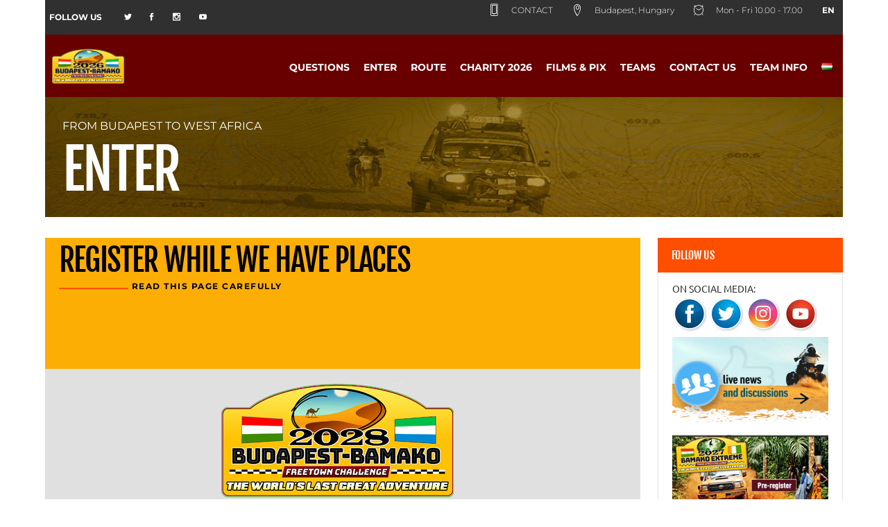

--- FILE ---
content_type: text/html; charset=UTF-8
request_url: https://www.budapestbamako.org/home-en-3/enter/
body_size: 27569
content:

<!DOCTYPE html>
<html lang="en-GB">
<head><link rel="preload" href="https://fonts.gstatic.com/s/montserrat/v25/JTUSjIg1_i6t8kCHKm459Wlhyw.woff2" as="font" type="font/woff2" crossorigin><link rel="preload" href="https://fonts.gstatic.com/s/fjallaone/v13/Yq6R-LCAWCX3-6Ky7FAFrOF6kg.woff2" as="font" type="font/woff2" crossorigin><link rel="preload" href="https://fonts.gstatic.com/s/ubuntu/v20/4iCs6KVjbNBYlgoKfw72.woff2" as="font" type="font/woff2" crossorigin><link rel="preload" href="https://www.budapestbamako.org/wp-content/cache/w3-cache/all-css/791b4b4f1c13d2b0fda0e03d0cfda2dd.css" as="style"><link rel="preload" href="https://www.budapestbamako.org/wp-content/cache/w3-cache/all-css/5b17e0eff8e1addc58e691b5039a474e.css" as="style"><link rel="preload" href="https://www.budapestbamako.org/wp-content/cache/w3-cache/all-css/f2a1b4565c1fd28e0e8f857608473619.css" as="style"><link rel="preload" href="https://www.budapestbamako.org/wp-content/cache/w3-cache/all-css/ffa1c15619f17687b9b0591fdbc20278.css" as="style"><link rel="preload" href="https://www.budapestbamako.org/wp-content/cache/w3-cache/all-css/199df67e34fcba638cf7a35edfcab006.css" as="style"><link rel="preload" href="https://www.budapestbamako.org/wp-content/cache/w3-cache/all-css/9c864f02ade9bb3c851e90ae760bce9d.css" as="style"><script>var w3_googlefont=["https:\/\/fonts.googleapis.com\/css?display=swap&family=Fjalla+One%3A100%2C100italic%2C200%2C200italic%2C300%2C300italic%2C400%2C400italic%2C500%2C500italic%2C600%2C600italic%2C700%2C700italic%2C800%2C800italic%2C900%2C900italic%7CMontserrat%3A100%2C100italic%2C200%2C200italic%2C300%2C300italic%2C400%2C400italic%2C500%2C500italic%2C600%2C600italic%2C700%2C700italic%2C800%2C800italic%2C900%2C900italic%2C100%2C100italic%2C200%2C200italic%2C300%2C300italic%2C400%2C400italic%2C500%2C500italic%2C600%2C600italic%2C700%2C700italic%2C800%2C800italic%2C900%2C900italic%7CUbuntu%3A100%2C100italic%2C200%2C200italic%2C300%2C300italic%2C400%2C400italic%2C500%2C500italic%2C600%2C600italic%2C700%2C700italic%2C800%2C800italic%2C900%2C900italic%2C100%2C100italic%2C200%2C200italic%2C300%2C300italic%2C400%2C400italic%2C500%2C500italic%2C600%2C600italic%2C700%2C700italic%2C800%2C800italic%2C900%2C900italic%7CRaleway%3A100%2C100italic%2C200%2C200italic%2C300%2C300italic%2C400%2C400italic%2C500%2C500italic%2C600%2C600italic%2C700%2C700italic%2C800%2C800italic%2C900%2C900italic"];</script><script>var w3_is_mobile=1;var w3_lazy_load_by_px=200;var blank_image_webp_url = "https://www.budapestbamako.org/wp-content/uploads/blank.pngw3.webp";var google_fonts_delay_load = 10000;var w3_upload_path="/wp-content"; var w3_webp_path="/wp-content/w3-webp";var w3_mousemoveloadimg = false;var w3_page_is_scrolled = false;var w3_lazy_load_js = 1;var w3_excluded_js=0;class w3_loadscripts{constructor(a){this.triggerEvents=a,this.eventOptions={passive:!0},this.userEventListener=this.triggerListener.bind(this),this.lazy_trigger,this.style_load_fired,this.lazy_scripts_load_fired=0,this.scripts_load_fired=0,this.scripts_load_fire=0,this.excluded_js=w3_excluded_js,this.w3_lazy_load_js=w3_lazy_load_js,this.w3_fonts="undefined"!=typeof w3_googlefont?w3_googlefont:[],this.w3_styles=[],this.w3_scripts={normal:[],async:[],defer:[],lazy:[]},this.allJQueries=[]}user_events_add(a){this.triggerEvents.forEach(b=>window.addEventListener(b,a.userEventListener,a.eventOptions))}user_events_remove(a){this.triggerEvents.forEach(b=>window.removeEventListener(b,a.userEventListener,a.eventOptions))}triggerListener_on_load(){"loading"===document.readyState?document.addEventListener("DOMContentLoaded",this.load_resources.bind(this)):this.load_resources()}triggerListener(){this.user_events_remove(this),this.lazy_scripts_load_fired=1,this.add_html_class("w3_user"),"loading"===document.readyState?(document.addEventListener("DOMContentLoaded",this.load_style_resources.bind(this)),this.scripts_load_fire||document.addEventListener("DOMContentLoaded",this.load_resources.bind(this))):(this.load_style_resources(),this.scripts_load_fire||this.load_resources())}async load_style_resources(){this.style_load_fired||(this.style_load_fired=!0,this.register_styles(),this.load_styles(this.w3_styles))}async load_resources(){this.scripts_load_fired||(this.scripts_load_fired=!0,this.hold_event_listeners(),this.exe_document_write(),this.register_scripts(),this.add_html_class("w3_start"),"function"==typeof w3_events_on_start_js&&w3_events_on_start_js(),this.preload_scripts(),await this.load_scripts(this.w3_scripts.normal),await this.load_scripts(this.w3_scripts.defer),await this.load_scripts(this.w3_scripts.async),await this.execute_domcontentloaded(),await this.execute_window_load(),window.dispatchEvent(new Event("w3-scripts-loaded")),this.add_html_class("w3_js"),"function"==typeof w3_events_on_end_js&&w3_events_on_end_js(),this.lazy_trigger=setInterval(this.w3_trigger_lazy_script,500,this))}async w3_trigger_lazy_script(a){a.lazy_scripts_load_fired&&(await a.load_scripts(a.w3_scripts.lazy),a.add_html_class("jsload"),clearInterval(a.lazy_trigger))}add_html_class(a){document.getElementsByTagName("html")[0].classList.add(a)}register_scripts(){document.querySelectorAll("script[type=lazyload_int]").forEach(a=>{a.hasAttribute("data-src")?a.hasAttribute("async")&& !1!==a.async?this.w3_scripts.async.push(a):a.hasAttribute("defer")&& !1!==a.defer||"module"===a.getAttribute("data-w3-type")?this.w3_scripts.defer.push(a):this.w3_scripts.normal.push(a):this.w3_scripts.normal.push(a)}),document.querySelectorAll("script[type=lazyload_ext]").forEach(a=>{this.w3_scripts.lazy.push(a)})}register_styles(){document.querySelectorAll("link[data-href]").forEach(a=>{this.w3_styles.push(a)})}async execute_script(a){return await this.repaint_frame(),new Promise(c=>{let b=document.createElement("script"),d;[...a.attributes].forEach(c=>{let a=c.nodeName;"type"!==a&&"data-src"!==a&&("data-w3-type"===a&&(a="type",d=c.nodeValue),b.setAttribute(a,c.nodeValue))}),a.hasAttribute("data-src")?(b.setAttribute("src",a.getAttribute("data-src")),b.addEventListener("load",c),b.addEventListener("error",c)):(b.text=a.text,c()),null!==a.parentNode&&a.parentNode.replaceChild(b,a)})}async execute_styles(a){return function(a){let b=document.createElement("link");b.href=a.getAttribute("data-href"),b.rel="stylesheet",a.parentNode.replaceChild(b,a)}(a)}async load_scripts(a){let b=a.shift();return b?(await this.execute_script(b),this.load_scripts(a)):Promise.resolve()}async load_styles(a){let b=a.shift();return b?(await this.execute_styles(b),this.load_styles(a)):"loaded"}async load_fonts(a){var b=document.createDocumentFragment();a.forEach(c=>{let a=document.createElement("link");a.href=c,a.rel="stylesheet",b.appendChild(a)}),setTimeout(function(){document.head.appendChild(b)},google_fonts_delay_load)}preload_scripts(){var a=document.createDocumentFragment();[...this.w3_styles,...this.w3_scripts.normal,...this.w3_scripts.defer,...this.w3_scripts.async].forEach(d=>{let e=d.getAttribute("data-src"),f=d.getAttribute("data-href");if(e){let b=document.createElement("link");b.href=e,b.rel="preload",b.as="script",a.appendChild(b)}else if(f){let c=document.createElement("link");c.href=f,c.rel="preload",c.as="style",a.appendChild(c)}}),document.head.appendChild(a)}hold_event_listeners(){let c={};function a(a,b){!function(a){function b(b){return c[a].eventsToRewrite.indexOf(b)>=0?"w3-"+b:b}c[a]||(c[a]={originalFunctions:{add:a.addEventListener,remove:a.removeEventListener},eventsToRewrite:[]},a.addEventListener=function(){arguments[0]=b(arguments[0]),c[a].originalFunctions.add.apply(a,arguments)},a.removeEventListener=function(){arguments[0]=b(arguments[0]),c[a].originalFunctions.remove.apply(a,arguments)})}(a),c[a].eventsToRewrite.push(b)}function b(a,b){let c=a[b];Object.defineProperty(a,b,{get:()=>c||function(){},set(d){a["w3"+b]=c=d}})}a(document,"DOMContentLoaded"),a(window,"DOMContentLoaded"),a(window,"load"),a(window,"pageshow"),a(document,"readystatechange"),b(document,"onreadystatechange"),b(window,"onload"),b(window,"onpageshow")}hold_jquery(a){let b=window.jQuery;Object.defineProperty(window,"jQuery",{get:()=>b,set(c){if(c&&c.fn&&!a.allJQueries.includes(c)){c.fn.ready=c.fn.init.prototype.ready=function(b){if(void 0!==b)return a.scripts_load_fired?a.domReadyFired?b.bind(document)(c):document.addEventListener("w3-DOMContentLoaded",()=>b.bind(document)(c)):b.bind(document)(c),c(document)};let d=c.fn.on;c.fn.on=c.fn.init.prototype.on=function(){if("ready"==arguments[0]){if(this[0]!==document)return d.apply(this,arguments),this;arguments[1].bind(document)(c)}if(this[0]===window){function a(a){return a.split(" ").map(a=>"load"===a||0===a.indexOf("load.")?"w3-jquery-load":a).join(" ")}"string"==typeof arguments[0]||arguments[0]instanceof String?arguments[0]=a(arguments[0]):"object"==typeof arguments[0]&&Object.keys(arguments[0]).forEach(b=>{Object.assign(arguments[0],{[a(b)]:arguments[0][b]})[b]})}return d.apply(this,arguments),this},a.allJQueries.push(c)}b=c}})}async execute_domcontentloaded(){this.domReadyFired=!0,await this.repaint_frame(),document.dispatchEvent(new Event("w3-DOMContentLoaded")),await this.repaint_frame(),window.dispatchEvent(new Event("w3-DOMContentLoaded")),await this.repaint_frame(),document.dispatchEvent(new Event("w3-readystatechange")),await this.repaint_frame(),document.w3onreadystatechange&&document.w3onreadystatechange()}async execute_window_load(){await this.repaint_frame(),setTimeout(function(){window.dispatchEvent(new Event("w3-load"))},100),await this.repaint_frame(),window.w3onload&&window.w3onload(),await this.repaint_frame(),this.allJQueries.forEach(a=>a(window).trigger("w3-jquery-load")),window.dispatchEvent(new Event("w3-pageshow")),await this.repaint_frame(),window.w3onpageshow&&window.w3onpageshow()}exe_document_write(){let a=new Map;document.write=document.writeln=function(f){let b=document.currentScript,e=document.createRange(),g=b.parentElement,c=a.get(b);void 0===c&&(c=b.nextSibling,a.set(b,c));let d=document.createDocumentFragment();e.setStart(d,0),d.appendChild(e.createContextualFragment(f)),g.insertBefore(d,c)}}async repaint_frame(){return new Promise(a=>requestAnimationFrame(a))}static execute(){let a=new w3_loadscripts(["keydown","mousemove","touchmove","touchstart","touchend","wheel"]);a.load_fonts(a.w3_fonts),a.user_events_add(a),a.excluded_js||a.hold_jquery(a),a.w3_lazy_load_js||(a.scripts_load_fire=1,a.triggerListener_on_load());let b=setInterval(function(a){null!=document.body&&(document.body.getBoundingClientRect().top< -30&&a.triggerListener(),clearInterval(b))},500,a)}}w3_loadscripts.execute()</script>
    	
        <meta charset="UTF-8"/>
    	<meta name="format-detection" content="telephone=no">
        <link rel="profile" href="https://gmpg.org/xfn/11"/>
        <link rel="pingback" href="https://www.budapestbamako.org/xmlrpc.php"/>

                <meta name="viewport" content="width=device-width,initial-scale=1,user-scalable=no">
        
	<title>ENTER &#8211; Budapest-Bamako</title>
<script type="lazyload_int" >var edgtCoreAjaxUrl = "https://www.budapestbamako.org/wp-admin/admin-ajax.php"</script><script type="lazyload_int" >var EdgefAjaxUrl = "https://www.budapestbamako.org/wp-admin/admin-ajax.php"</script><link rel='dns-prefetch' href='//fonts.googleapis.com' />
<link rel='dns-prefetch' href='//s.w.org' />
<link rel="alternate" type="application/rss+xml" title="Budapest-Bamako &raquo; Feed" href="https://www.budapestbamako.org/feed/" />
<link rel="alternate" type="application/rss+xml" title="Budapest-Bamako &raquo; Comments Feed" href="https://www.budapestbamako.org/comments/feed/" />
		<script type="lazyload_int" >
			window._wpemojiSettings = {"baseUrl":"https:\/\/s.w.org\/images\/core\/emoji\/12.0.0-1\/72x72\/","ext":".png","svgUrl":"https:\/\/s.w.org\/images\/core\/emoji\/12.0.0-1\/svg\/","svgExt":".svg","source":{"concatemoji":"https:\/\/www.budapestbamako.org\/wp-includes\/js\/wp-emoji-release.min.js"}};
			!function(e,a,t){var n,r,o,i=a.createElement("canvas"),p=i.getContext&&i.getContext("2d");function s(e,t){var a=String.fromCharCode;p.clearRect(0,0,i.width,i.height),p.fillText(a.apply(this,e),0,0);e=i.toDataURL();return p.clearRect(0,0,i.width,i.height),p.fillText(a.apply(this,t),0,0),e===i.toDataURL()}function c(e){var t=a.createElement("script");t.src=e,t.defer=t.type="text/javascript",a.getElementsByTagName("head")[0].appendChild(t)}for(o=Array("flag","emoji"),t.supports={everything:!0,everythingExceptFlag:!0},r=0;r<o.length;r++)t.supports[o[r]]=function(e){if(!p||!p.fillText)return!1;switch(p.textBaseline="top",p.font="600 32px Arial",e){case"flag":return s([55356,56826,55356,56819],[55356,56826,8203,55356,56819])?!1:!s([55356,57332,56128,56423,56128,56418,56128,56421,56128,56430,56128,56423,56128,56447],[55356,57332,8203,56128,56423,8203,56128,56418,8203,56128,56421,8203,56128,56430,8203,56128,56423,8203,56128,56447]);case"emoji":return!s([55357,56424,55356,57342,8205,55358,56605,8205,55357,56424,55356,57340],[55357,56424,55356,57342,8203,55358,56605,8203,55357,56424,55356,57340])}return!1}(o[r]),t.supports.everything=t.supports.everything&&t.supports[o[r]],"flag"!==o[r]&&(t.supports.everythingExceptFlag=t.supports.everythingExceptFlag&&t.supports[o[r]]);t.supports.everythingExceptFlag=t.supports.everythingExceptFlag&&!t.supports.flag,t.DOMReady=!1,t.readyCallback=function(){t.DOMReady=!0},t.supports.everything||(n=function(){t.readyCallback()},a.addEventListener?(a.addEventListener("DOMContentLoaded",n,!1),e.addEventListener("load",n,!1)):(e.attachEvent("onload",n),a.attachEvent("onreadystatechange",function(){"complete"===a.readyState&&t.readyCallback()})),(n=t.source||{}).concatemoji?c(n.concatemoji):n.wpemoji&&n.twemoji&&(c(n.twemoji),c(n.wpemoji)))}(window,document,window._wpemojiSettings);
		</script>
		<style type="text/css">
img.wp-smiley,
img.emoji {
	display: inline !important;
	border: none !important;
	box-shadow: none !important;
	height: 1em !important;
	width: 1em !important;
	margin: 0 .07em !important;
	vertical-align: -0.1em !important;
	background: none !important;
	padding: 0 !important;
}
</style>
	

<link rel="stylesheet" href="https://www.budapestbamako.org/wp-content/cache/w3-cache/all-css/791b4b4f1c13d2b0fda0e03d0cfda2dd.css" />
<style id='rs-plugin-settings-inline-css' type='text/css'>
#rs-demo-id {}
</style>


<link rel="stylesheet" href="https://www.budapestbamako.org/wp-content/cache/w3-cache/all-css/5b17e0eff8e1addc58e691b5039a474e.css" />
<link rel='stylesheet' id='edgtf-font_awesome-css'  href="https://www.budapestbamako.org/wp-content/uploads/blank.css" data-href='https://www.budapestbamako.org/wp-content/themes/freestyle/assets/css/font-awesome/css/font-awesome.min.css' type='text/css' media='all' />


<link rel="stylesheet" href="https://www.budapestbamako.org/wp-content/cache/w3-cache/all-css/f2a1b4565c1fd28e0e8f857608473619.css" />
<link rel='stylesheet' id='edgtf-linear_icons-css'  href="https://www.budapestbamako.org/wp-content/uploads/blank.css" data-href='https://www.budapestbamako.org/wp-content/themes/freestyle/assets/css/linear-icons/style.css' type='text/css' media='all' />
<link rel='stylesheet' id='edgtf-simple_line_icons-css'  href="https://www.budapestbamako.org/wp-content/uploads/blank.css" data-href='https://www.budapestbamako.org/wp-content/themes/freestyle/assets/css/simple-line-icons/simple-line-icons.css' type='text/css' media='all' />
<link rel='stylesheet' id='edgtf-dripicons-css'  href="https://www.budapestbamako.org/wp-content/uploads/blank.css" data-href='https://www.budapestbamako.org/wp-content/themes/freestyle/assets/css/dripicons/dripicons.css' type='text/css' media='all' />
<link rel='stylesheet' id='edgtf-ico_moon-css'  href="https://www.budapestbamako.org/wp-content/uploads/blank.css" data-href='https://www.budapestbamako.org/wp-content/themes/freestyle/assets/css/icomoon/css/icomoon.css' type='text/css' media='all' />


<link rel="stylesheet" href="https://www.budapestbamako.org/wp-content/cache/w3-cache/all-css/ffa1c15619f17687b9b0591fdbc20278.css" />
<style id='js_composer_front-inline-css' type='text/css'>
.vc_custom_1560191373577{padding-top: 10px !important;padding-right: 20px !important;padding-bottom: 40px !important;padding-left: 20px !important;background-color: #fdae05 !important;}.vc_custom_1718784917703{padding-top: 10px !important;padding-right: 20px !important;padding-bottom: 40px !important;padding-left: 20px !important;background-color: #e0e0e0 !important;}.vc_custom_1718784917703{padding-top: 10px !important;padding-right: 20px !important;padding-bottom: 40px !important;padding-left: 20px !important;background-color: #e0e0e0 !important;}.vc_custom_1560191373577{padding-top: 10px !important;padding-right: 20px !important;padding-bottom: 40px !important;padding-left: 20px !important;background-color: #fdae05 !important;}.vc_custom_1560384077262{padding-top: 10px !important;padding-right: 20px !important;padding-bottom: 10px !important;padding-left: 20px !important;background-color: #ba6803 !important;}.vc_custom_1560388694489{padding-top: 10px !important;padding-right: 20px !important;padding-bottom: 40px !important;padding-left: 20px !important;background-color: #fcbc32 !important;}.vc_custom_1560388694489{padding-top: 10px !important;padding-right: 20px !important;padding-bottom: 40px !important;padding-left: 20px !important;background-color: #fcbc32 !important;}.vc_custom_1560389914705{padding-top: 10px !important;padding-right: 20px !important;padding-bottom: 40px !important;padding-left: 20px !important;background-color: #fcc858 !important;}.vc_custom_1560390204899{padding-top: 10px !important;padding-right: 20px !important;padding-bottom: 40px !important;padding-left: 20px !important;background-color: #fcde9f !important;}.vc_custom_1560390997352{background-color: #e0e0e0 !important;}.vc_custom_1560391003897{background-color: #e0e0e0 !important;}.vc_custom_1709381635970{padding-top: 20px !important;padding-right: 20px !important;padding-bottom: 20px !important;padding-left: 20px !important;background-color: #fdc081 !important;}
</style>

<!--[if lt IE 9]>
<link rel='stylesheet' id='vc_lte_ie9-css'  href='https://www.budapestbamako.org/wp-content/plugins/js_composer/assets/css/vc_lte_ie9.min.css' type='text/css' media='screen' />
<![endif]-->
<link rel="stylesheet" href="https://www.budapestbamako.org/wp-content/cache/w3-cache/all-css/199df67e34fcba638cf7a35edfcab006.css" />
<script type="lazyload_int" data-src="https://www.budapestbamako.org/wp-content/cache/w3-cache/all-js/7297d0b1b26888a0692020ea3101efa9.js"></script>
<script type="lazyload_int" data-src="https://www.budapestbamako.org/wp-content/cache/w3-cache/all-js/46abfcc76a9999129007dbeaa220c9f0.js"></script>
<script type="lazyload_int" data-src="https://www.budapestbamako.org/wp-content/cache/w3-cache/all-js/181bfaff54fa1f06c4ed2b3a1b08b322.js"></script>
<script type="lazyload_int" data-src="https://www.budapestbamako.org/wp-content/cache/w3-cache/all-js/2538d5ed0fca87b35c23b2c510d2a951.js"></script>
<script type="lazyload_int" >
var mejsL10n = {"language":"en","strings":{"mejs.install-flash":"You are using a browser that does not have Flash player enabled or installed. Please turn on your Flash player plugin or download the latest version from https:\/\/get.adobe.com\/flashplayer\/","mejs.fullscreen-off":"Turn off Fullscreen","mejs.fullscreen-on":"Go Fullscreen","mejs.download-video":"Download Video","mejs.fullscreen":"Fullscreen","mejs.time-jump-forward":["Jump forward 1 second","Jump forward %1 seconds"],"mejs.loop":"Toggle Loop","mejs.play":"Play","mejs.pause":"Pause","mejs.close":"Close","mejs.time-slider":"Time Slider","mejs.time-help-text":"Use Left\/Right Arrow keys to advance one second, Up\/Down arrows to advance ten seconds.","mejs.time-skip-back":["Skip back 1 second","Skip back %1 seconds"],"mejs.captions-subtitles":"Captions\/Subtitles","mejs.captions-chapters":"Chapters","mejs.none":"None","mejs.mute-toggle":"Mute Toggle","mejs.volume-help-text":"Use Up\/Down Arrow keys to increase or decrease volume.","mejs.unmute":"Unmute","mejs.mute":"Mute","mejs.volume-slider":"Volume Slider","mejs.video-player":"Video Player","mejs.audio-player":"Audio Player","mejs.ad-skip":"Skip ad","mejs.ad-skip-info":["Skip in 1 second","Skip in %1 seconds"],"mejs.source-chooser":"Source Chooser","mejs.stop":"Stop","mejs.speed-rate":"Speed Rate","mejs.live-broadcast":"Live Broadcast","mejs.afrikaans":"Afrikaans","mejs.albanian":"Albanian","mejs.arabic":"Arabic","mejs.belarusian":"Belarusian","mejs.bulgarian":"Bulgarian","mejs.catalan":"Catalan","mejs.chinese":"Chinese","mejs.chinese-simplified":"Chinese (Simplified)","mejs.chinese-traditional":"Chinese (Traditional)","mejs.croatian":"Croatian","mejs.czech":"Czech","mejs.danish":"Danish","mejs.dutch":"Dutch","mejs.english":"English","mejs.estonian":"Estonian","mejs.filipino":"Filipino","mejs.finnish":"Finnish","mejs.french":"French","mejs.galician":"Galician","mejs.german":"German","mejs.greek":"Greek","mejs.haitian-creole":"Haitian Creole","mejs.hebrew":"Hebrew","mejs.hindi":"Hindi","mejs.hungarian":"Hungarian","mejs.icelandic":"Icelandic","mejs.indonesian":"Indonesian","mejs.irish":"Irish","mejs.italian":"Italian","mejs.japanese":"Japanese","mejs.korean":"Korean","mejs.latvian":"Latvian","mejs.lithuanian":"Lithuanian","mejs.macedonian":"Macedonian","mejs.malay":"Malay","mejs.maltese":"Maltese","mejs.norwegian":"Norwegian","mejs.persian":"Persian","mejs.polish":"Polish","mejs.portuguese":"Portuguese","mejs.romanian":"Romanian","mejs.russian":"Russian","mejs.serbian":"Serbian","mejs.slovak":"Slovak","mejs.slovenian":"Slovenian","mejs.spanish":"Spanish","mejs.swahili":"Swahili","mejs.swedish":"Swedish","mejs.tagalog":"Tagalog","mejs.thai":"Thai","mejs.turkish":"Turkish","mejs.ukrainian":"Ukrainian","mejs.vietnamese":"Vietnamese","mejs.welsh":"Welsh","mejs.yiddish":"Yiddish"}};
</script>
<script type="lazyload_int" data-src="https://www.budapestbamako.org/wp-content/cache/w3-cache/all-js/924315bd08efe1e4656dc57ad8f00f4b.js"></script>
<script type="lazyload_int" data-src="https://www.budapestbamako.org/wp-content/cache/w3-cache/all-js/3e7f60211eee343a0dffd32b31b5184b.js"></script>
<script type='text/javascript'>
/* <![CDATA[ */
var _wpmejsSettings = {"pluginPath":"\/wp-includes\/js\/mediaelement\/","classPrefix":"mejs-","stretching":"responsive"};
/* ]]> */
</script>
<link rel='https://api.w.org/' href='https://www.budapestbamako.org/wp-json/' />
<link rel="EditURI" type="application/rsd+xml" title="RSD" href="https://www.budapestbamako.org/xmlrpc.php?rsd" />
<link rel="wlwmanifest" type="application/wlwmanifest+xml" href="https://www.budapestbamako.org/wp-includes/wlwmanifest.xml" /> 
<meta name="generator" content="WordPress 5.2.23" />
<link rel="canonical" href="https://www.budapestbamako.org/home-en-3/enter/" />
<link rel='shortlink' href='https://www.budapestbamako.org/?p=534' />
<link rel="alternate" type="application/json+oembed" href="https://www.budapestbamako.org/wp-json/oembed/1.0/embed?url=https%3A%2F%2Fwww.budapestbamako.org%2Fhome-en-3%2Fenter%2F" />
<link rel="alternate" type="text/xml+oembed" href="https://www.budapestbamako.org/wp-json/oembed/1.0/embed?url=https%3A%2F%2Fwww.budapestbamako.org%2Fhome-en-3%2Fenter%2F&#038;format=xml" />
			<script type="lazyload_int" >
				YCD_VERSION=2.27			</script>
		<meta name="generator" content="Powered by WPBakery Page Builder - drag and drop page builder for WordPress."/>
<meta name="generator" content="Powered by Slider Revolution 5.4.8.3 - responsive, Mobile-Friendly Slider Plugin for WordPress with comfortable drag and drop interface." />
<script type="lazyload_int" >function setREVStartSize(e){									
						try{ e.c=jQuery(e.c);var i=jQuery(window).width(),t=9999,r=0,n=0,l=0,f=0,s=0,h=0;
							if(e.responsiveLevels&&(jQuery.each(e.responsiveLevels,function(e,f){f>i&&(t=r=f,l=e),i>f&&f>r&&(r=f,n=e)}),t>r&&(l=n)),f=e.gridheight[l]||e.gridheight[0]||e.gridheight,s=e.gridwidth[l]||e.gridwidth[0]||e.gridwidth,h=i/s,h=h>1?1:h,f=Math.round(h*f),"fullscreen"==e.sliderLayout){var u=(e.c.width(),jQuery(window).height());if(void 0!=e.fullScreenOffsetContainer){var c=e.fullScreenOffsetContainer.split(",");if (c) jQuery.each(c,function(e,i){u=jQuery(i).length>0?u-jQuery(i).outerHeight(!0):u}),e.fullScreenOffset.split("%").length>1&&void 0!=e.fullScreenOffset&&e.fullScreenOffset.length>0?u-=jQuery(window).height()*parseInt(e.fullScreenOffset,0)/100:void 0!=e.fullScreenOffset&&e.fullScreenOffset.length>0&&(u-=parseInt(e.fullScreenOffset,0))}f=u}else void 0!=e.minHeight&&f<e.minHeight&&(f=e.minHeight);e.c.closest(".rev_slider_wrapper").css({height:f})					
						}catch(d){console.log("Failure at Presize of Slider:"+d)}						
					};</script>
		<style type="text/css" id="wp-custom-css">
			.edgtf-theme-light-skin .wpb_widgetised_column .widget, .edgtf-theme-light-skin aside.edgtf-sidebar .widget, .edgtf-blog-holder.edgtf-blog-standard article {
    border: 0px solid #A9A9A9 !important;
}
/* CSS for small size menu */

@media (min-width: 1024px) and (max-width: 1440px){

.edgtf-sticky-holder {
    height: auto;
    display: block;
    width: 100%;
}

.edgtf-position-right {
    display: flex;
    justify-content: center;
    align-items: center;height:auto !important;
}

.edgtf-main-menu>ul>li {
    height: auto;
    display: block;
}

.edgtf-main-menu>ul>li>a span.edgtf-item-inner {
    padding: 0px 10px;
}

ul#menu-main-menu-english-1 {
    display: flex;
    /* align-items: center; */
}

.edgtf-vertical-align-containers {
    display: flex;
    padding: 0px 5px;
    justify-content: space-between;
    align-items: center;
}
.edgtf-drop-down ul{height:auto !important;display: flex;}

nav.edgtf-main-menu.edgtf-drop-down.edgtf-default-nav {
    height: auto;
}

a.edgtf-menu-hover-effect {
    display: block;
}

.edgtf-position-right-inner {
    display: flex;
    justify-content: center;
    align-items: center;
    height: auto !important;
}
}

/* Small size menu CSS end */		</style>
		<noscript><style type="text/css"> .wpb_animate_when_almost_visible { opacity: 1; }</style></noscript><style id="w3_bg_load">div:not(.w3_bg), section:not(.w3_bg), iframelazy:not(.w3_bg){background-image:none !important;}</style><style id="w3speedster-custom-css">@font-face {  font-family:'Montserrat';  font-style:normal;  font-weight:300;  font-display:swap;  src:url(https://fonts.gstatic.com/s/montserrat/v25/JTUSjIg1_i6t8kCHKm459Wlhyw.woff2) format('woff2');  unicode-range:U+0000-00FF, U+0131, U+0152-0153, U+02BB-02BC, U+02C6, U+02DA, U+02DC, U+2000-206F, U+2074, U+20AC, U+2122, U+2191, U+2193, U+2212, U+2215, U+FEFF, U+FFFD; } @font-face {  font-family:'Montserrat';  font-style:normal;  font-weight:400;  font-display:swap;  src:url(https://fonts.gstatic.com/s/montserrat/v25/JTUSjIg1_i6t8kCHKm459Wlhyw.woff2) format('woff2');  unicode-range:U+0000-00FF, U+0131, U+0152-0153, U+02BB-02BC, U+02C6, U+02DA, U+02DC, U+2000-206F, U+2074, U+20AC, U+2122, U+2191, U+2193, U+2212, U+2215, U+FEFF, U+FFFD; } @font-face {  font-family:'Montserrat';  font-style:normal;  font-weight:700;  font-display:swap;  src:url(https://fonts.gstatic.com/s/montserrat/v25/JTUSjIg1_i6t8kCHKm459Wlhyw.woff2) format('woff2');  unicode-range:U+0000-00FF, U+0131, U+0152-0153, U+02BB-02BC, U+02C6, U+02DA, U+02DC, U+2000-206F, U+2074, U+20AC, U+2122, U+2191, U+2193, U+2212, U+2215, U+FEFF, U+FFFD; } @font-face {  font-family:'Fjalla One';  font-style:normal;  font-weight:400;  font-display:swap;  src:url(https://fonts.gstatic.com/s/fjallaone/v13/Yq6R-LCAWCX3-6Ky7FAFrOF6kg.woff2) format('woff2');  unicode-range:U+0000-00FF, U+0131, U+0152-0153, U+02BB-02BC, U+02C6, U+02DA, U+02DC, U+2000-206F, U+2074, U+20AC, U+2122, U+2191, U+2193, U+2212, U+2215, U+FEFF, U+FFFD; } @font-face {  font-family:'Ubuntu';  font-style:normal;  font-weight:400;  font-display:swap;  src:url(https://fonts.gstatic.com/s/ubuntu/v20/4iCs6KVjbNBYlgoKfw72.woff2) format('woff2');  unicode-range:U+0000-00FF, U+0131, U+0152-0153, U+02BB-02BC, U+02C6, U+02DA, U+02DC, U+2000-206F, U+2074, U+20AC, U+2122, U+2191, U+2193, U+2212, U+2215, U+FEFF, U+FFFD; } @media(min-width:1200px){ .home .edgtf-full-width .edgtf-full-width-inner > .vc_row:first-child .wpb_single_image img {   height:20vw; } .page-id-328 .edgtf-content .edgtf-content-inner > .edgtf-title.edgtf-has-background > .edgtf-title-image > img, .page-id-534 .edgtf-content .edgtf-content-inner > .edgtf-title.edgtf-has-background > .edgtf-title-image > img, .page-id-501 .edgtf-content .edgtf-content-inner > .edgtf-title.edgtf-has-background > .edgtf-title-image > img, .page-id-1834 .edgtf-content .edgtf-content-inner > .edgtf-title.edgtf-has-background > .edgtf-title-image > img, .page-id-659 .edgtf-content .edgtf-content-inner > .edgtf-title.edgtf-has-background > .edgtf-title-image > img, .page-id-614 .edgtf-content .edgtf-content-inner > .edgtf-title.edgtf-has-background > .edgtf-title-image > img, .page-id-487 .edgtf-content .edgtf-content-inner > .edgtf-title.edgtf-has-background > .edgtf-title-image > img, .page-id-804 .edgtf-content .edgtf-content-inner > .edgtf-title.edgtf-has-background > .edgtf-title-image > img{   height:13.52vw; } } @media(max-width:767px){ .page-id-328 .edgtf-content .edgtf-content-inner > .edgtf-title.edgtf-has-background > .edgtf-title-image > img, .page-id-534 .edgtf-content .edgtf-content-inner > .edgtf-title.edgtf-has-background > .edgtf-title-image > img, .page-id-501 .edgtf-content .edgtf-content-inner > .edgtf-title.edgtf-has-background > .edgtf-title-image > img, .page-id-1834 .edgtf-content .edgtf-content-inner > .edgtf-title.edgtf-has-background > .edgtf-title-image > img, .page-id-659 .edgtf-content .edgtf-content-inner > .edgtf-title.edgtf-has-background > .edgtf-title-image > img, .page-id-614 .edgtf-content .edgtf-content-inner > .edgtf-title.edgtf-has-background > .edgtf-title-image > img, .page-id-487 .edgtf-content .edgtf-content-inner > .edgtf-title.edgtf-has-background > .edgtf-title-image > img, .page-id-804 .edgtf-content .edgtf-content-inner > .edgtf-title.edgtf-has-background > .edgtf-title-image > img{   height:67.3px !important; } .home .edgtf-full-width .edgtf-full-width-inner > .vc_row:first-child .wpb_single_image img {   height:108.08px; } } .edgtf-smooth-transition-loader {   display:none; } .wpb_animate_when_almost_visible{ opacity:1 !important; } .edgtf-logo-wrapper img{ width:auto; } .home .edgtf-content-inner .edgtf-full-width-inner > .vc_row:first-child .fadeInDown {   animation:none !important;   transform:none !important; } html:not(.jsload) .home .wpb_video_widget .wpb_video_wrapper {   padding-top:56.22%;   position:relative; } .wpb_video_widget .wpb_video_wrapper > iframelazy, .wpb_video_widget .wpb_video_wrapper > iframe{   width:100%;   height:100%;   display:block; background-size:cover !important; background-position:center !important; position:absolute;   margin:0;   top:0;   left:0;   box-sizing:border-box; } @font-face { font-family:'FontAwesome'; src:url('[data-uri]') format('woff2'); font-weight:normal; font-style:normal; font-dislpay:swap; } .fa-navicon:before, .fa-reorder:before, .fa-bars:before {   content:"\f0c9"; } .fa {   display:inline-block;   font:normal normal normal 14px/1 FontAwesome;   font-size:inherit;   text-rendering:auto;   -webkit-font-smoothing:antialiased;   -moz-osx-font-smoothing:grayscale; } @font-face { font-family:'Linearicons-Free'; src:url('[data-uri]') format('woff2'); font-weight:normal; font-style:normal; font-dislpay:swap; } .lnr-smartphone:before {   content:"\e83a"; } .lnr-map-marker:before {   content:"\e833"; } .lnr-clock:before {   content:"\e864"; } .lnr {   font-family:'Linearicons-Free';   speak:none;   font-style:normal;   font-weight:normal;   font-variant:normal;   text-transform:none;   line-height:1;   -webkit-font-smoothing:antialiased;   -moz-osx-font-smoothing:grayscale; }</style></head>

<body data-rsssl=1 class="page-template page-template-full-width page-template-full-width-php page page-id-534 page-parent page-child parent-pageid-6 edgt-core-1.2 edgtf-boxed freestyle-ver-1.4.1  edgtf-smooth-page-transitions edgtf-mimic-ajax edgtf-header-standard edgtf-sticky-header-on-scroll-down-up edgtf-default-mobile-header edgtf-sticky-up-mobile-header edgtf-menu-item-first-level-bg-color edgtf-dropdown-animate-height edgtf-light-header edgtf-search-covers-header edgtf-side-menu-slide-with-content edgtf-width-470 wpb-js-composer js-comp-ver-6.0.2 vc_responsive">
<section class="edgtf-side-menu right">
		<div class="edgtf-close-side-menu-holder">
		<div class="edgtf-close-side-menu-holder-inner">
			<a href="#" target="_self" class="edgtf-close-side-menu">
				<span aria-hidden="true" class="icon_close"></span>
			</a>
		</div>
	</div>
	<div id="text-4" class="widget edgtf-sidearea widget_text">			<div class="textwidget"><div class="vc_empty_space"
	  style="height: 69px"><span class="vc_empty_space_inner"></span></div>


<a href="http://freestyle.edge-themes.com/">
<img data-class="LazyLoad" src="https://www.budapestbamako.org/wp-content/uploads/blank.png" data-src="https://freestyle.edge-themes.com/wp-content/uploads/2016/10/logo-side-area-1.png" alt="logo">
</a>

<div class="vc_empty_space"
	  style="height: 21px"><span class="vc_empty_space_inner"></span></div>


Populate the side area with widgets, images, navigation links and whatever else comes to your mind. 

<div class="vc_empty_space"
	  style="height: 25px"><span class="vc_empty_space_inner"></span></div>


<div style="font-style: italic; ">
Strömgatan 18, Stockholm, Sweden
<div class="vc_empty_space"
	  style="height: 0px"><span class="vc_empty_space_inner"></span></div>

(+46) 322.170.71
<div class="vc_empty_space"
	  style="height: 0px"><span class="vc_empty_space_inner"></span></div>

ouroffice@freestyle.com
</div>

<div class="vc_empty_space"
	  style="height: 9px"><span class="vc_empty_space_inner"></span></div>

</div>
		</div><div id="text-5" class="widget edgtf-sidearea widget_text">			<div class="textwidget"><h3 class="edgtf-sidearea-widget-title" style="display: inline-block; ">Follow us</h3>
<div style="float: right; line-height: 41px;">

    <span class="edgtf-icon-shortcode normal" style="margin: 5px 17px 0 0" data-hover-color="#fe4f00" data-color="#ffffff">
                    <a href="https://twitter.com/" target="_blank" rel="noopener noreferrer">
        
        <span aria-hidden="true" class="edgtf-icon-font-elegant social_twitter edgtf-icon-element" style="color: #ffffff;font-size:15px" ></span>
                    </a>
            </span>


    <span class="edgtf-icon-shortcode normal" style="margin: 5px 19px 0 0" data-hover-color="#fe4f00" data-color="#ffffff">
                    <a href="https://www.facebook.com/" target="_blank" rel="noopener noreferrer">
        
        <span aria-hidden="true" class="edgtf-icon-font-elegant social_facebook edgtf-icon-element" style="color: #ffffff;font-size:15px" ></span>
                    </a>
            </span>


    <span class="edgtf-icon-shortcode normal" style="margin: 5px 21px 0 0" data-hover-color="#fe4f00" data-color="#ffffff">
                    <a href="https://www.instagram.com/" target="_blank" rel="noopener noreferrer">
        
        <span aria-hidden="true" class="edgtf-icon-font-elegant social_instagram edgtf-icon-element" style="color: #ffffff;font-size:15px" ></span>
                    </a>
            </span>


    <span class="edgtf-icon-shortcode normal" style="margin: 5px 18px 0 0" data-hover-color="#fe4f00" data-color="#ffffff">
                    <a href="https://www.linkedin.com/" target="_blank" rel="noopener noreferrer">
        
        <span aria-hidden="true" class="edgtf-icon-font-elegant social_linkedin edgtf-icon-element" style="color: #ffffff;font-size:15px" ></span>
                    </a>
            </span>

</div></div>
		</div></section>
<div class="edgtf-smooth-transition-loader edgtf-mimic-ajax">
    <div class="edgtf-st-loader">
        <div class="edgtf-st-loader1">
            <div class="cube"></div>        </div>
    </div>
</div>

<div class="edgtf-wrapper">
    <div class="edgtf-wrapper-inner">
        

<div class="edgtf-top-bar">
    		        <div class="edgtf-vertical-align-containers edgtf-50-50">
            <div class="edgtf-position-left">
                <div class="edgtf-position-left-inner">
                                            <div id="text-10" class="widget widget_text edgtf-top-bar-widget">			<div class="textwidget"><span style="font-size: 12px; color: #ffffff; text-transform: uppercase; font-weight: 600; float: left; margin: 0 32px 0 0;">Follow Us</span>

<span style="float: right;">
    <span class="edgtf-icon-shortcode normal" style="margin: 0 20px 0 0" data-hover-color="#fe4f00" data-color="#ffffff">
                    <a href="https://twitter.com/B2BRally" target="_blank" rel="noopener noreferrer">
        
        <span aria-hidden="true" class="edgtf-icon-font-elegant social_twitter edgtf-icon-element" style="color: #ffffff;font-size:11px" ></span>
                    </a>
            </span>


    <span class="edgtf-icon-shortcode normal" style="margin: 0 22px 0 0" data-hover-color="#fe4f00" data-color="#ffffff">
                    <a href="https://www.facebook.com/budapestbamako" target="_blank" rel="noopener noreferrer">
        
        <span aria-hidden="true" class="edgtf-icon-font-elegant social_facebook edgtf-icon-element" style="color: #ffffff;font-size:11px" ></span>
                    </a>
            </span>


    <span class="edgtf-icon-shortcode normal" style="margin: 0 24px 0 0" data-hover-color="#fe4f00" data-color="#ffffff">
                    <a href="https://www.instagram.com/budapestbamako/" target="_blank" rel="noopener noreferrer">
        
        <span aria-hidden="true" class="edgtf-icon-font-elegant social_instagram edgtf-icon-element" style="color: #ffffff;font-size:11px" ></span>
                    </a>
            </span>


    <span class="edgtf-icon-shortcode normal" style="margin: 0" data-hover-color="#fe4f00" data-color="#ffffff">
                    <a href="http://www.youtube.com/budapestbamako/" target="_blank" rel="noopener noreferrer">
        
        <span aria-hidden="true" class="edgtf-icon-font-elegant social_youtube edgtf-icon-element" style="color: #ffffff;font-size:11px" ></span>
                    </a>
            </span>

</span>
</div>
		</div>                                    </div>
            </div>
                        <div class="edgtf-position-right">
                <div class="edgtf-position-right-inner">
                                            <div id="text-11" class="widget widget_text edgtf-top-bar-widget">			<div class="textwidget"><a a href="https://www.budapestbamako.org/home-en-3/contactus/"><div class="edgtf-icon-list-item">
	<div class="edgtf-icon-list-icon-holder">
        <div class="edgtf-icon-list-icon-holder-inner clearfix">
			<i class="edgtf-icon-linear-icon lnr lnr-smartphone " style="color:#ffffff;font-size:17px" ></i>		</div>
	</div>
	<p class="edgtf-icon-list-text" style="color:#ffffff;font-size:12px" > CONTACT</p>
</div>
</a>

<div class="edgtf-icon-list-item">
	<div class="edgtf-icon-list-icon-holder">
        <div class="edgtf-icon-list-icon-holder-inner clearfix">
			<i class="edgtf-icon-linear-icon lnr lnr-map-marker " style="color:#ffffff;font-size:17px" ></i>		</div>
	</div>
	<p class="edgtf-icon-list-text" style="color:#ffffff;font-size:12px" > Budapest, Hungary</p>
</div>
<div class="edgtf-icon-list-item">
	<div class="edgtf-icon-list-icon-holder">
        <div class="edgtf-icon-list-icon-holder-inner clearfix">
			<i class="edgtf-icon-linear-icon lnr lnr-clock " style="color:#ffffff;font-size:15px" ></i>		</div>
	</div>
	<p class="edgtf-icon-list-text" style="color:#ffffff;font-size:12px" > Mon - Fri 10.00 - 17.00</p>
</div>
<div id="lang_sel">
    <ul>
        <li>
			<a href="https://www.budapestbamako.org/" class="lang_sel_sel icl-en">
				EN
			</a>                                    
            <ul>
                <li class="icl-fr">          
                    <a rel="alternate" hreflang="fr" href="https://www.budapestbamako.org/hu/fooldal/">          
						HU
                    </a>
                </li>
				<li class="icl-de">          
                    <a rel="alternate" hreflang="de" href="https://budapestbamako-org.translate.goog/?_x_tr_sch=http&_x_tr_sl=en&_x_tr_tl=de&_x_tr_hl=en&_x_tr_pto=wapp">            
						DE
					</a>
                </li>
                <li class="icl-it">          
                    <a rel="alternate" hreflang="it" href="https://budapestbamako-org.translate.goog/?_x_tr_sch=http&_x_tr_sl=en&_x_tr_tl=it&_x_tr_hl=en&_x_tr_pto=wapp">              
						IT
					</a>
                </li>
            </ul>            
        </li>
    </ul>    
</div></div>
		</div>                                    </div>
            </div>
        </div>
    </div>



<header class="edgtf-page-header">
        <div class="edgtf-menu-area" style="background-color:rgba(104, 0, 0, 1);">
        			<form action="https://www.budapestbamako.org/" class="edgtf-search-cover" method="get">
		<div class="edgtf-container">
		<div class="edgtf-container-inner clearfix">
						<div class="edgtf-form-holder-outer">
				<div class="edgtf-search-submit-holder">
					<input type="submit" class="edgtf-search-submit" value="&#x55;" />
				</div>
				<div class="edgtf-form-holder">
					<div class="edgtf-form-holder-inner">
						<input type="text" placeholder="Search" name="s" class="edgt_search_field" autocomplete="off" />
						<div class="edgtf-search-close">
							<a href="#">
								<span aria-hidden="true" class="edgtf-icon-font-elegant icon_close " ></span>							</a>
						</div>
					</div>
				</div>
			</div>
					</div>
	</div>
	</form>            <div class="edgtf-vertical-align-containers">
                <div class="edgtf-position-left">
                    <div class="edgtf-position-left-inner">
                        
<div class="edgtf-logo-wrapper">
    <a href="https://www.budapestbamako.org/" style="height: 60px;">
        <img class="edgtf-normal-logo" width="225" height="121" data-class="LazyLoad" src="https://www.budapestbamako.org/wp-content/uploads/blank.png" data-src="https://www.budapestbamako.org/wp-content/uploads/2024/05/2026logomini-1.png" alt="logo"/>
        <img class="edgtf-dark-logo" width="225" height="121" data-class="LazyLoad" src="https://www.budapestbamako.org/wp-content/uploads/blank.png" data-src="https://www.budapestbamako.org/wp-content/uploads/2024/05/2026logomini-1.png" alt="dark logoo"/>        <img class="edgtf-light-logo" width="225" height="121" data-class="LazyLoad" src="https://www.budapestbamako.org/wp-content/uploads/blank.png" data-src="https://www.budapestbamako.org/wp-content/uploads/2024/05/2026logomini-1.png" alt="light logo"/>    </a>
</div>

                    </div>
                </div>
                <div class="edgtf-position-right">
                    <div class="edgtf-position-right-inner">
                        
<nav class="edgtf-main-menu edgtf-drop-down edgtf-default-nav">
    <ul id="menu-main-menu-english" class="clearfix"><li id="nav-menu-item-329" class="menu-item menu-item-type-post_type menu-item-object-page edgtf-menu-narrow edgtf-wide-background"><a href="https://www.budapestbamako.org/home-en-3/questions/" class="edgtf-menu-hover-effect"><span class="edgtf-item-outer"><span class="edgtf-item-inner"><span class="edgtf-item-text edgtf-chaffle" data-lang="en">QUESTIONS</span></span><span class="plus"></span></span></a></li>
<li id="nav-menu-item-1953" class="menu-item menu-item-type-post_type menu-item-object-page current-menu-item page_item page-item-534 current_page_item edgtf-menu-narrow edgtf-wide-background edgtf-active-item"><a href="https://www.budapestbamako.org/home-en-3/enter/" class="edgtf-menu-hover-effect current"><span class="edgtf-item-outer"><span class="edgtf-item-inner"><span class="edgtf-item-text edgtf-chaffle" data-lang="en">ENTER</span></span><span class="plus"></span></span></a></li>
<li id="nav-menu-item-512" class="menu-item menu-item-type-post_type menu-item-object-page edgtf-menu-narrow edgtf-wide-background"><a href="https://www.budapestbamako.org/home-en-3/route/" class="edgtf-menu-hover-effect"><span class="edgtf-item-outer"><span class="edgtf-item-inner"><span class="edgtf-item-text edgtf-chaffle" data-lang="en">ROUTE</span></span><span class="plus"></span></span></a></li>
<li id="nav-menu-item-8869" class="menu-item menu-item-type-post_type menu-item-object-page edgtf-menu-narrow edgtf-wide-background"><a href="https://www.budapestbamako.org/home-en-3/charity_2026/" class="edgtf-menu-hover-effect"><span class="edgtf-item-outer"><span class="edgtf-item-inner"><span class="edgtf-item-text edgtf-chaffle" data-lang="en">CHARITY 2026</span></span><span class="plus"></span></span></a></li>
<li id="nav-menu-item-738" class="menu-item menu-item-type-post_type menu-item-object-page edgtf-menu-narrow edgtf-wide-background"><a href="https://www.budapestbamako.org/home-en-3/films-and-pix/" class="edgtf-menu-hover-effect"><span class="edgtf-item-outer"><span class="edgtf-item-inner"><span class="edgtf-item-text edgtf-chaffle" data-lang="en">FILMS &#038; PIX</span></span><span class="plus"></span></span></a></li>
<li id="nav-menu-item-616" class="menu-item menu-item-type-post_type menu-item-object-page edgtf-menu-narrow edgtf-wide-background"><a href="https://www.budapestbamako.org/home-en-3/teams/" class="edgtf-menu-hover-effect"><span class="edgtf-item-outer"><span class="edgtf-item-inner"><span class="edgtf-item-text edgtf-chaffle" data-lang="en">TEAMS</span></span><span class="plus"></span></span></a></li>
<li id="nav-menu-item-538" class="menu-item menu-item-type-post_type menu-item-object-page edgtf-menu-narrow edgtf-wide-background"><a href="https://www.budapestbamako.org/home-en-3/contactus/" class="edgtf-menu-hover-effect"><span class="edgtf-item-outer"><span class="edgtf-item-inner"><span class="edgtf-item-text edgtf-chaffle" data-lang="en">CONTACT US</span></span><span class="plus"></span></span></a></li>
<li id="nav-menu-item-806" class="menu-item menu-item-type-post_type menu-item-object-page edgtf-menu-narrow edgtf-wide-background"><a href="https://www.budapestbamako.org/home-en-3/contactus-2/" class="edgtf-menu-hover-effect"><span class="edgtf-item-outer"><span class="edgtf-item-inner"><span class="edgtf-item-text edgtf-chaffle" data-lang="en">TEAM INFO</span></span><span class="plus"></span></span></a></li>
<li id="nav-menu-item-1654-hu" class="lang-item lang-item-6 lang-item-hu no-translation menu-item menu-item-type-custom menu-item-object-custom edgtf-menu-narrow edgtf-wide-background"><a href="https://www.budapestbamako.org/hu/fooldal/" class="edgtf-menu-hover-effect"><span class="edgtf-item-outer"><span class="edgtf-item-inner"><span class="edgtf-item-text edgtf-chaffle" data-lang="en"><img src="[data-uri]" title="Magyar" alt="Magyar" /></span></span><span class="plus"></span></span></a></li>
</ul></nav>

                                            </div>
                </div>
            </div>
            </div>
        
<div class="edgtf-sticky-header">
    <form action="https://www.budapestbamako.org/" class="edgtf-search-cover" method="get">
		<div class="edgtf-container">
		<div class="edgtf-container-inner clearfix">
						<div class="edgtf-form-holder-outer">
				<div class="edgtf-search-submit-holder">
					<input type="submit" class="edgtf-search-submit" value="&#x55;" />
				</div>
				<div class="edgtf-form-holder">
					<div class="edgtf-form-holder-inner">
						<input type="text" placeholder="Search" name="s" class="edgt_search_field" autocomplete="off" />
						<div class="edgtf-search-close">
							<a href="#">
								<span aria-hidden="true" class="edgtf-icon-font-elegant icon_close " ></span>							</a>
						</div>
					</div>
				</div>
			</div>
					</div>
	</div>
	</form>    <div class="edgtf-sticky-holder">
                <div class=" edgtf-vertical-align-containers">
                <div class="edgtf-position-left">
                    <div class="edgtf-position-left-inner">
                        
<div class="edgtf-logo-wrapper">
    <a href="https://www.budapestbamako.org/" style="height: 60px;">
        <img class="edgtf-normal-logo" width="225" height="121" data-class="LazyLoad" src="https://www.budapestbamako.org/wp-content/uploads/blank.png" data-src="https://www.budapestbamako.org/wp-content/uploads/2024/05/2026logomini-1.png" alt="logo"/>
        <img class="edgtf-dark-logo" width="225" height="121" data-class="LazyLoad" src="https://www.budapestbamako.org/wp-content/uploads/blank.png" data-src="https://www.budapestbamako.org/wp-content/uploads/2024/05/2026logomini-1.png" alt="dark logoo"/>        <img class="edgtf-light-logo" width="225" height="121" data-class="LazyLoad" src="https://www.budapestbamako.org/wp-content/uploads/blank.png" data-src="https://www.budapestbamako.org/wp-content/uploads/2024/05/2026logomini-1.png" alt="light logo"/>    </a>
</div>

                    </div>
                </div>
                <div class="edgtf-position-right">
                    <div class="edgtf-position-right-inner">
                        
<nav class="edgtf-main-menu edgtf-drop-down edgtf-sticky-nav">
    <ul id="menu-main-menu-english-1" class="clearfix"><li id="sticky-nav-menu-item-329" class="menu-item menu-item-type-post_type menu-item-object-page edgtf-menu-narrow edgtf-wide-background"><a href="https://www.budapestbamako.org/home-en-3/questions/" class="edgtf-menu-hover-effect"><span class="edgtf-item-outer"><span class="edgtf-item-inner"><span class="edgtf-item-text edgtf-chaffle" data-lang="en">QUESTIONS</span></span><span class="plus"></span></span></a></li>
<li id="sticky-nav-menu-item-1953" class="menu-item menu-item-type-post_type menu-item-object-page current-menu-item page_item page-item-534 current_page_item edgtf-menu-narrow edgtf-wide-background edgtf-active-item"><a href="https://www.budapestbamako.org/home-en-3/enter/" class="edgtf-menu-hover-effect current"><span class="edgtf-item-outer"><span class="edgtf-item-inner"><span class="edgtf-item-text edgtf-chaffle" data-lang="en">ENTER</span></span><span class="plus"></span></span></a></li>
<li id="sticky-nav-menu-item-512" class="menu-item menu-item-type-post_type menu-item-object-page edgtf-menu-narrow edgtf-wide-background"><a href="https://www.budapestbamako.org/home-en-3/route/" class="edgtf-menu-hover-effect"><span class="edgtf-item-outer"><span class="edgtf-item-inner"><span class="edgtf-item-text edgtf-chaffle" data-lang="en">ROUTE</span></span><span class="plus"></span></span></a></li>
<li id="sticky-nav-menu-item-8869" class="menu-item menu-item-type-post_type menu-item-object-page edgtf-menu-narrow edgtf-wide-background"><a href="https://www.budapestbamako.org/home-en-3/charity_2026/" class="edgtf-menu-hover-effect"><span class="edgtf-item-outer"><span class="edgtf-item-inner"><span class="edgtf-item-text edgtf-chaffle" data-lang="en">CHARITY 2026</span></span><span class="plus"></span></span></a></li>
<li id="sticky-nav-menu-item-738" class="menu-item menu-item-type-post_type menu-item-object-page edgtf-menu-narrow edgtf-wide-background"><a href="https://www.budapestbamako.org/home-en-3/films-and-pix/" class="edgtf-menu-hover-effect"><span class="edgtf-item-outer"><span class="edgtf-item-inner"><span class="edgtf-item-text edgtf-chaffle" data-lang="en">FILMS &#038; PIX</span></span><span class="plus"></span></span></a></li>
<li id="sticky-nav-menu-item-616" class="menu-item menu-item-type-post_type menu-item-object-page edgtf-menu-narrow edgtf-wide-background"><a href="https://www.budapestbamako.org/home-en-3/teams/" class="edgtf-menu-hover-effect"><span class="edgtf-item-outer"><span class="edgtf-item-inner"><span class="edgtf-item-text edgtf-chaffle" data-lang="en">TEAMS</span></span><span class="plus"></span></span></a></li>
<li id="sticky-nav-menu-item-538" class="menu-item menu-item-type-post_type menu-item-object-page edgtf-menu-narrow edgtf-wide-background"><a href="https://www.budapestbamako.org/home-en-3/contactus/" class="edgtf-menu-hover-effect"><span class="edgtf-item-outer"><span class="edgtf-item-inner"><span class="edgtf-item-text edgtf-chaffle" data-lang="en">CONTACT US</span></span><span class="plus"></span></span></a></li>
<li id="sticky-nav-menu-item-806" class="menu-item menu-item-type-post_type menu-item-object-page edgtf-menu-narrow edgtf-wide-background"><a href="https://www.budapestbamako.org/home-en-3/contactus-2/" class="edgtf-menu-hover-effect"><span class="edgtf-item-outer"><span class="edgtf-item-inner"><span class="edgtf-item-text edgtf-chaffle" data-lang="en">TEAM INFO</span></span><span class="plus"></span></span></a></li>
<li id="sticky-nav-menu-item-1654-hu" class="lang-item lang-item-6 lang-item-hu no-translation menu-item menu-item-type-custom menu-item-object-custom edgtf-menu-narrow edgtf-wide-background"><a href="https://www.budapestbamako.org/hu/fooldal/" class="edgtf-menu-hover-effect"><span class="edgtf-item-outer"><span class="edgtf-item-inner"><span class="edgtf-item-text edgtf-chaffle" data-lang="en"><img src="[data-uri]" title="Magyar" alt="Magyar" /></span></span><span class="plus"></span></span></a></li>
</ul></nav>


        <a 			            style="font-size: 22px"            class="edgtf-search-opener" href="javascript:void(0)">
            <span aria-hidden="true" class="edgtf-icon-font-elegant icon_search " ></span>                    </a>
		                        </div>
                </div>
            </div>
                </div>
</div>

</header>


<header class="edgtf-mobile-header">
    <div class="edgtf-mobile-header-inner">
                <div class="edgtf-mobile-header-holder">
            <div class="edgtf-grid">
                <div class="edgtf-vertical-align-containers">
                                            <div class="edgtf-mobile-menu-opener">
                            <a href="javascript:void(0)">
                    <span class="edgtf-mobile-opener-icon-holder">
                        <i class="edgtf-icon-font-awesome fa fa-bars " ></i>                    </span>
                            </a>
                        </div>
                                                                <div class="edgtf-position-center">
                            <div class="edgtf-position-center-inner">
                                
<div class="edgtf-mobile-logo-wrapper">
    <a href="https://www.budapestbamako.org/" style="height: 60px">
        <img width="225" height="121" data-class="LazyLoad" src="https://www.budapestbamako.org/wp-content/uploads/blank.png" data-src="https://www.budapestbamako.org/wp-content/uploads/2024/05/2026logomini-1.png" alt="mobile logo"/>
    </a>
</div>

                            </div>
                        </div>
                                        <div class="edgtf-position-right">
                        <div class="edgtf-position-right-inner">
                                                    </div>
                    </div>
                </div> <!-- close .edgtf-vertical-align-containers -->
            </div>
        </div>
        
	<nav class="edgtf-mobile-nav">
		<div class="edgtf-grid">
			<ul id="menu-main-menu-english-2" class=""><li id="mobile-menu-item-329" class="menu-item menu-item-type-post_type menu-item-object-page "><a href="https://www.budapestbamako.org/home-en-3/questions/" class=""><span>QUESTIONS</span></a></li>
<li id="mobile-menu-item-1953" class="menu-item menu-item-type-post_type menu-item-object-page current-menu-item page_item page-item-534 current_page_item edgtf-active-item"><a href="https://www.budapestbamako.org/home-en-3/enter/" class=" current "><span>ENTER</span></a></li>
<li id="mobile-menu-item-512" class="menu-item menu-item-type-post_type menu-item-object-page "><a href="https://www.budapestbamako.org/home-en-3/route/" class=""><span>ROUTE</span></a></li>
<li id="mobile-menu-item-8869" class="menu-item menu-item-type-post_type menu-item-object-page "><a href="https://www.budapestbamako.org/home-en-3/charity_2026/" class=""><span>CHARITY 2026</span></a></li>
<li id="mobile-menu-item-738" class="menu-item menu-item-type-post_type menu-item-object-page "><a href="https://www.budapestbamako.org/home-en-3/films-and-pix/" class=""><span>FILMS &#038; PIX</span></a></li>
<li id="mobile-menu-item-616" class="menu-item menu-item-type-post_type menu-item-object-page "><a href="https://www.budapestbamako.org/home-en-3/teams/" class=""><span>TEAMS</span></a></li>
<li id="mobile-menu-item-538" class="menu-item menu-item-type-post_type menu-item-object-page "><a href="https://www.budapestbamako.org/home-en-3/contactus/" class=""><span>CONTACT US</span></a></li>
<li id="mobile-menu-item-806" class="menu-item menu-item-type-post_type menu-item-object-page "><a href="https://www.budapestbamako.org/home-en-3/contactus-2/" class=""><span>TEAM INFO</span></a></li>
<li id="mobile-menu-item-1654-hu" class="lang-item lang-item-6 lang-item-hu no-translation menu-item menu-item-type-custom menu-item-object-custom "><a href="https://www.budapestbamako.org/hu/fooldal/" class=""><span><img src="[data-uri]" title="Magyar" alt="Magyar" /></span></a></li>
</ul>		</div>
	</nav>

    </div>
</header> <!-- close .edgtf-mobile-header -->



                    <a id='edgtf-back-to-top'  href='#'>
                <span class="edgtf-icon-stack">
                     <span aria-hidden="true" class="edgtf-icon-font-elegant arrow_up  " ></span>                </span>
                <span class="edgtf-icon-stack">
                     <span aria-hidden="true" class="edgtf-icon-font-elegant arrow_up  " ></span>                </span>
            </a>
                
        <div class="edgtf-content" >
            <div class="edgtf-content-inner">
    <div class="edgtf-title edgtf-standard-type edgtf-preload-background edgtf-has-background edgtf-has-responsive-background edgtf-content-left-alignment edgtf-title-medium-text-size edgtf-animation-no edgtf-title-image-responsive edgtf-title-in-grid" style="height:60px;" data-height="60" >
        <div class="edgtf-title-image"><img width="1300" height="250" data-srcset="https://www.budapestbamako.org/wp-content/w3-webp/uploads/2019/06/headerbackground3-595xh.jpgw3.webp 600w, https://www.budapestbamako.org/wp-content/w3-webp/uploads/2019/06/headerbackground3.jpgw3.webp 1920w" data-class="LazyLoad" src="https://www.budapestbamako.org/wp-content/uploads/blank-h.png" data-src="https://www.budapestbamako.org/wp-content/w3-webp/uploads/2019/06/headerbackground3.jpgw3.webp" alt="&nbsp;" /> </div>
        <div class="edgtf-title-holder" >
            <div class="edgtf-container clearfix">
                <div class="edgtf-container-inner">
                    <div class="edgtf-title-subtitle-holder" style="">
                        <div class="edgtf-title-subtitle-holder-inner">
                                                                                            <span class="edgtf-subtitle" style="color:#ffffff;"><span>FROM BUDAPEST TO WEST AFRICA</span></span>
                                                                <h1 ><span>ENTER</span></h1>
                                                                                    </div>
                    </div>
                </div>
            </div>
        </div>
    </div>


<div class="edgtf-full-width">
<div class="edgtf-full-width-inner">
						<div class="edgtf-two-columns-75-25 clearfix">
				<div class="edgtf-column1 edgtf-content-left-from-sidebar">
					<div class="edgtf-column-inner">
						<div class="vc_row wpb_row vc_row-fluid edgtf-section vc_custom_1560191373577 edgtf-content-aligment-left" style=""><div class="clearfix edgtf-full-section-inner"><div class="wpb_column vc_column_container vc_col-sm-12"><div class="vc_column-inner"><div class="wpb_wrapper">
<div class="edgtf-section-title edgtf-section-align-left" >
	REGISTER WHILE WE HAVE PLACES	</div>
<span class="edgtf-section-subtitle edgtf-section-subtitle-sep-separator-left" style="text-align:left">
			<span class="edgtf-section-separator" ></span>
		READ THIS PAGE CAREFULLY	</span><div class="vc_empty_space"
	  style="height: 32px"><span class="vc_empty_space_inner"></span></div>
<div class="vc_empty_space"
	  style="height: 32px"><span class="vc_empty_space_inner"></span></div>
</div></div></div></div></div><div class="vc_row wpb_row vc_row-fluid edgtf-section vc_custom_1718784917703 edgtf-content-aligment-left" style=""><div class="clearfix edgtf-full-section-inner"><div class="wpb_column vc_column_container vc_col-sm-12"><div class="vc_column-inner"><div class="wpb_wrapper">
	<div class="wpb_text_column wpb_content_element " >
		<div class="wpb_wrapper">
			<h2 style="text-align: center;"><a href="https://www.budapestbamako.org/home-en-3/enter/insiderslist/"><strong><u><img class="alignnone size-full wp-image-9180" data-class="LazyLoad" src="https://www.budapestbamako.org/wp-content/uploads/blank.png" data-src="https://www.budapestbamako.org/wp-content/uploads/2026/01/logosmall-2.png" alt="" width="351" height="188" data-srcset="https://www.budapestbamako.org/wp-content/uploads/2026/01/logosmall-2.png 351w, https://www.budapestbamako.org/wp-content/uploads/2026/01/logosmall-2-300x161.png 300w" sizes="(max-width: 351px) 100vw, 351px" /></u></strong></a></h2>
<h2 style="text-align: center;"><a href="https://www.budapestbamako.org/home-en-3/enter/insiderslist/"><strong><u>PRE-REGISTER FOR 2028</u></strong></a></h2>
<p style="text-align: center;">Ensure you get a place in the next Budapest-Bamako. <a href="https://www.budapestbamako.org/home-en-3/enter/insiderslist/"><u>Get on our Insiders&#8217;s List</u></a></p>

		</div>
	</div>
</div></div></div></div></div><div class="vc_row wpb_row vc_row-fluid edgtf-section vc_custom_1718784917703 edgtf-content-aligment-left" style=""><div class="clearfix edgtf-full-section-inner"><div class="wpb_column vc_column_container vc_col-sm-12"><div class="vc_column-inner"><div class="wpb_wrapper">
	<div class="wpb_text_column wpb_content_element " >
		<div class="wpb_wrapper">
			<h2 style="text-align: center;"><a href="https://www.budapestbamako.org/home-en-3/enter/insiderslist-2/"><strong><u><img class="alignnone size-full wp-image-9181" data-class="LazyLoad" src="https://www.budapestbamako.org/wp-content/uploads/blank.png" data-src="https://www.budapestbamako.org/wp-content/uploads/2026/01/logosmall-3.png" alt="" width="351" height="188" data-srcset="https://www.budapestbamako.org/wp-content/uploads/2026/01/logosmall-3.png 351w, https://www.budapestbamako.org/wp-content/uploads/2026/01/logosmall-3-300x161.png 300w" sizes="(max-width: 351px) 100vw, 351px" /></u></strong></a></h2>
<h2 style="text-align: center;"><a href="https://www.budapestbamako.org/home-en-3/enter/insiderslist-2/"><strong><u>PRE-REGISTER FOR BAMAKO-EXTREME 2027</u></strong></a></h2>
<p style="text-align: center;">If this is your first Bamako we don&#8217;t recommend participation. This will be really long and difficult.<br />
For experienced overlanders only.<br />
<a href="https://www.budapestbamako.org/home-en-3/enter/insiderslist-2/"><u>Get on our Insiders&#8217;s List</u></a></p>

		</div>
	</div>
</div></div></div></div></div><div class="vc_row wpb_row vc_row-fluid edgtf-section vc_custom_1560191373577 edgtf-content-aligment-left" style=""><div class="clearfix edgtf-full-section-inner"><div class="wpb_column vc_column_container vc_col-sm-12"><div class="vc_column-inner"><div class="wpb_wrapper"><div class="vc_empty_space"
	  style="height: 32px"><span class="vc_empty_space_inner"></span></div>

	<div class="wpb_text_column wpb_content_element " >
		<div class="wpb_wrapper">
			<h3><strong>BEFORE YOU ENTER WATCH THIS SHORT VIDEO:<br />
</strong></h3>
<p><iframelazy title="Budapest-Bamako Entry Process Explained" width="1060" height="596" src="about:blank" frameborder="0" allow="accelerometer; autoplay; clipboard-write; encrypted-media; gyroscope; picture-in-picture; web-share" referrerpolicy="strict-origin-when-cross-origin" allowfullscreen="" style="background-image:url(https://i.ytimg.com/vi/S5tTBAaH1I4/sddefault.jpg)" data-src="https://www.youtube.com/embed/S5tTBAaH1I4?feature=oembed" data-class="LazyLoad" ></iframelazy></p>
<p><strong> </strong></p>
<p><strong>READ THESE THREE IMPORTANT DOCUMENTS:</strong></p>
<h5><a href="https://www.budapestbamako.org/wp-content/uploads/2025/04/2026_TERVEZETT_KOLTSEGEK_EN_20250415.pdf">1. Expected expenses
    <span class="edgtf-icon-shortcode normal edgtf-icon-tiny"  >
        
        <span aria-hidden="true" class="edgtf-icon-font-elegant icon_document edgtf-icon-element" style="" ></span>
            </span>

 
    <span class="edgtf-icon-shortcode normal edgtf-icon-tiny"  >
        
        <span aria-hidden="true" class="edgtf-icon-font-elegant icon_download edgtf-icon-element" style="" ></span>
            </span>

</a></h5>
<h5><a href="https://www.budapestbamako.org/wp-content/uploads/2024/03/2026_ENTRYFEE_20240303.pdf">2. What&#8217;s included in the entry fee
    <span class="edgtf-icon-shortcode normal edgtf-icon-tiny"  >
        
        <span aria-hidden="true" class="edgtf-icon-font-elegant icon_document edgtf-icon-element" style="" ></span>
            </span>

 
    <span class="edgtf-icon-shortcode normal edgtf-icon-tiny"  >
        
        <span aria-hidden="true" class="edgtf-icon-font-elegant icon_download edgtf-icon-element" style="" ></span>
            </span>

</a></h5>
<h5><a href="https://www.budapestbamako.org/wp-content/uploads/2024/03/2026_RISKS_20240305.pdf">3. Risks and dangers
    <span class="edgtf-icon-shortcode normal edgtf-icon-tiny"  >
        
        <span aria-hidden="true" class="edgtf-icon-font-elegant icon_document edgtf-icon-element" style="" ></span>
            </span>

 
    <span class="edgtf-icon-shortcode normal edgtf-icon-tiny"  >
        
        <span aria-hidden="true" class="edgtf-icon-font-elegant icon_download edgtf-icon-element" style="" ></span>
            </span>

</a></h5>

		</div>
	</div>
<div class="vc_empty_space"
	  style="height: 32px"><span class="vc_empty_space_inner"></span></div>
</div></div></div></div></div><div class="vc_row wpb_row vc_row-fluid edgtf-section vc_custom_1560384077262 edgtf-content-aligment-left" style=""><div class="clearfix edgtf-full-section-inner"><div class="wpb_column vc_column_container vc_col-sm-12"><div class="vc_column-inner"><div class="wpb_wrapper">
<div class="edgtf-section-title edgtf-section-align-left" >
	CATEGORIES FOR 2028	</div></div></div></div></div></div><div class="vc_row wpb_row vc_row-fluid edgtf-section vc_custom_1560388694489 edgtf-content-aligment-left" style=""><div class="clearfix edgtf-full-section-inner"><div class="wpb_column vc_column_container vc_col-sm-12"><div class="vc_column-inner"><div class="wpb_wrapper"><div class="edgtf-elements-holder edgtf-two-columns edgtf-two-columns-40-60 edgtf-responsive-mode-768" ><div class="edgtf-elements-holder-item edgtf-vertical-alignment-top" data-item-class="edgtf-elements-holder-custom-620995" >
		<div class="edgtf-elements-holder-item-inner">
		<div class="edgtf-elements-holder-item-content edgtf-elements-holder-custom-620995" >
			
	<div class="wpb_text_column wpb_content_element " >
		<div class="wpb_wrapper">
			<h3 style="text-align: center;">RACING CATEGORY</h3>

		</div>
	</div>

	<div  class="wpb_single_image wpb_content_element vc_align_center">
		
		<figure class="wpb_wrapper vc_figure">
			<div class="vc_single_image-wrapper   vc_box_border_grey"><img class="vc_single_image-img " data-class="LazyLoad" src="https://www.budapestbamako.org/wp-content/uploads/blank-4x3.png" data-src="https://www.budapestbamako.org/wp-content/uploads/2019/06/enticon1.gif" width="224" height="229" alt="enticon1" title="enticon1" /></div>
		</figure>
	</div>

	<div class="wpb_text_column wpb_content_element " >
		<div class="wpb_wrapper">
			<h3 style="text-align: center;">LIMIT:40 TEAMS</h3>

		</div>
	</div>
		</div>
	</div>
</div><div class="edgtf-elements-holder-item " data-item-class="edgtf-elements-holder-custom-409996" >
		<div class="edgtf-elements-holder-item-inner">
		<div class="edgtf-elements-holder-item-content edgtf-elements-holder-custom-409996" >
			
	<div class="wpb_text_column wpb_content_element " >
		<div class="wpb_wrapper">
			<ul>
<li><strong><span style="color: #000000;">2250 €/vehicle (max 4 person) by Feb 20, 2026</span></strong></li>
<li><strong><span style="color: #000000;">2400 €/vehicle (max 4 person) by Jun 30, 2026</span></strong></li>
<li><strong>2600 €/vehicle (max 4 person) by Aug 31, 2026</strong></li>
<li><strong><span style="color: #000000;">2900 €/vehicle (max 4 person) by Nov 1, 2027</span></strong></li>
</ul>
<p><img class="alignnone size-full wp-image-585" data-class="LazyLoad" src="https://www.budapestbamako.org/wp-content/uploads/blank-h.png" data-src="https://www.budapestbamako.org/wp-content/w3-webp/uploads/2019/06/bikeoff.pngw3.webp" alt="" width="340" height="40" data-srcset="https://www.budapestbamako.org/wp-content/w3-webp/uploads/2019/06/bikeoff.pngw3.webp 340w, https://www.budapestbamako.org/wp-content/w3-webp/uploads/2019/06/bikeoff-300x35.pngw3.webp 300w" sizes="(max-width: 340px) 100vw, 340px" /></p>

		</div>
	</div>
<div class="vc_empty_space"
	  style="height: 32px"><span class="vc_empty_space_inner"></span></div>
<div class="edgtf-accordion-holder clearfix edgtf-toggle edgtf-initial ">
	<h5 class="clearfix edgtf-title-holder">
	<span class="edgtf-tab-title">
		<span class="edgtf-tab-title-inner">
			WHAT IS 4x4 ADVENTURE?		</span>
	</span>
	<span class="edgtf-accordion-mark">
		<span class="edgtf-accordion-mark-icon">
			<span class="icon_plus"></span>
			<span class="icon_close"></span>
		</span>
	</span>
</h5>
<div class="edgtf-accordion-content">
	<div class="edgtf-accordion-content-inner">
		
	<div class="wpb_text_column wpb_content_element " >
		<div class="wpb_wrapper">
			<p>Competitors must complete daily stages and solve logic and orientation tasks. Points can be collected every day for completing the stage and tasks. The results are scored and a winner is announced. More details about the competition: The competition route can be completed without any particular difficulties by skipping 3-5 stages. The itinerary will inform you about the avoidance of the harder stages.</p>
<p>The competition route is more exciting, harder and more spectacular than the touring.</p>
<p>Additional persons can enter the same vehicle for a fee of 200 Euro/person.</p>
<p>Competitors must request a GPS tracking device. The entry fee does not include the rental fee for the GPS tracking device.</p>
<p><span style="color: #000000;"> </span></p>

		</div>
	</div>
	</div>
</div></div>		</div>
	</div>
</div></div></div></div></div></div></div><div class="vc_row wpb_row vc_row-fluid edgtf-section vc_custom_1560388694489 edgtf-content-aligment-left" style=""><div class="clearfix edgtf-full-section-inner"><div class="wpb_column vc_column_container vc_col-sm-12"><div class="vc_column-inner"><div class="wpb_wrapper"><div class="edgtf-elements-holder edgtf-two-columns edgtf-two-columns-40-60 edgtf-responsive-mode-768" ><div class="edgtf-elements-holder-item edgtf-vertical-alignment-top" data-item-class="edgtf-elements-holder-custom-418617" >
		<div class="edgtf-elements-holder-item-inner">
		<div class="edgtf-elements-holder-item-content edgtf-elements-holder-custom-418617" >
			
	<div class="wpb_text_column wpb_content_element " >
		<div class="wpb_wrapper">
			<h3 style="text-align: center;">4&#215;4 TOURING CATEGORY</h3>

		</div>
	</div>

	<div  class="wpb_single_image wpb_content_element vc_align_center">
		
		<figure class="wpb_wrapper vc_figure">
			<div class="vc_single_image-wrapper   vc_box_border_grey"><img class="vc_single_image-img " data-class="LazyLoad" src="https://www.budapestbamako.org/wp-content/uploads/blank-4x3.png" data-src="https://www.budapestbamako.org/wp-content/uploads/2019/06/enticon2.gif" width="224" height="229" alt="enticon2" title="enticon2" /></div>
		</figure>
	</div>

	<div class="wpb_text_column wpb_content_element " >
		<div class="wpb_wrapper">
			<h3 style="text-align: center;">LIMIT:100 TEAMS</h3>

		</div>
	</div>
		</div>
	</div>
</div><div class="edgtf-elements-holder-item " data-item-class="edgtf-elements-holder-custom-477787" >
		<div class="edgtf-elements-holder-item-inner">
		<div class="edgtf-elements-holder-item-content edgtf-elements-holder-custom-477787" >
			
	<div class="wpb_text_column wpb_content_element " >
		<div class="wpb_wrapper">
			<ul>
<li><strong>1900 €/vehicle (max 4 person) by Feb 20, 2026</strong></li>
<li><strong>2200 €/vehicle (max 4 person) by Jun 30, 2026</strong></li>
<li><strong>2400 €/vehicle (max 4 person) by Aug 31, 2026</strong></li>
<li><strong>2600 €/vehicle (max 4 person) by Nov 1, 2027</strong></li>
<li></li>
</ul>
<p><img class="alignnone size-full wp-image-585" data-class="LazyLoad" src="https://www.budapestbamako.org/wp-content/uploads/blank-h.png" data-src="https://www.budapestbamako.org/wp-content/w3-webp/uploads/2019/06/bikeoff.pngw3.webp" alt="" width="340" height="40" data-srcset="https://www.budapestbamako.org/wp-content/w3-webp/uploads/2019/06/bikeoff.pngw3.webp 340w, https://www.budapestbamako.org/wp-content/w3-webp/uploads/2019/06/bikeoff-300x35.pngw3.webp 300w" sizes="(max-width: 340px) 100vw, 340px" /></p>

		</div>
	</div>
<div class="vc_empty_space"
	  style="height: 32px"><span class="vc_empty_space_inner"></span></div>
<div class="edgtf-accordion-holder clearfix edgtf-toggle edgtf-initial ">
	<h5 class="clearfix edgtf-title-holder">
	<span class="edgtf-tab-title">
		<span class="edgtf-tab-title-inner">
			WHAT IS 4x4 ADVENTURE?		</span>
	</span>
	<span class="edgtf-accordion-mark">
		<span class="edgtf-accordion-mark-icon">
			<span class="icon_plus"></span>
			<span class="icon_close"></span>
		</span>
	</span>
</h5>
<div class="edgtf-accordion-content">
	<div class="edgtf-accordion-content-inner">
		
	<div class="wpb_text_column wpb_content_element " >
		<div class="wpb_wrapper">
			<p><span style="color: #000000;">The 4×4 Adventure/Touring category takes you through spectacular, exciting off-road sections. There is no competition or winning. There are no tasks to complete. The challenge is getting from start to the finish line with the most memories. There is an element of extreme adventure, exciting terrain, rocks, sand, dirt roads and diverse cultures. The route from camp to camp can sometimes be done on paved roads, but you may have to take a detour. We will provide you with access to some extremely spectacular and hidden African dirt roads. A reliable 4&#215;4 vehicle is strongly recommended.<br />
</span></p>

		</div>
	</div>
	</div>
</div></div>		</div>
	</div>
</div></div></div></div></div></div></div><div class="vc_row wpb_row vc_row-fluid edgtf-section vc_custom_1560389914705 edgtf-content-aligment-left" style=""><div class="clearfix edgtf-full-section-inner"><div class="wpb_column vc_column_container vc_col-sm-12"><div class="vc_column-inner"><div class="wpb_wrapper"><div class="edgtf-elements-holder edgtf-two-columns edgtf-two-columns-40-60 edgtf-responsive-mode-768" ><div class="edgtf-elements-holder-item edgtf-vertical-alignment-top" data-item-class="edgtf-elements-holder-custom-837187" >
		<div class="edgtf-elements-holder-item-inner">
		<div class="edgtf-elements-holder-item-content edgtf-elements-holder-custom-837187" >
			
	<div class="wpb_text_column wpb_content_element " >
		<div class="wpb_wrapper">
			<h3 style="text-align: center;">TOURING CATEGORY</h3>

		</div>
	</div>

	<div  class="wpb_single_image wpb_content_element vc_align_center">
		
		<figure class="wpb_wrapper vc_figure">
			<div class="vc_single_image-wrapper   vc_box_border_grey"><img class="vc_single_image-img " data-class="LazyLoad" src="https://www.budapestbamako.org/wp-content/uploads/blank-4x3.png" data-src="https://www.budapestbamako.org/wp-content/uploads/2019/06/enticon3.gif" width="224" height="229" alt="enticon3" title="enticon3" /></div>
		</figure>
	</div>

	<div class="wpb_text_column wpb_content_element " >
		<div class="wpb_wrapper">
			<h3 style="text-align: center;">LIMIT:100 TEAMS</h3>

		</div>
	</div>
		</div>
	</div>
</div><div class="edgtf-elements-holder-item " data-item-class="edgtf-elements-holder-custom-816390" >
		<div class="edgtf-elements-holder-item-inner">
		<div class="edgtf-elements-holder-item-content edgtf-elements-holder-custom-816390" >
			
	<div class="wpb_text_column wpb_content_element " >
		<div class="wpb_wrapper">
			<ul>
<li><strong>750 €/person by Feb 20, 2026</strong></li>
<li><strong>900 €/person by Jun 30, 2026</strong></li>
<li><strong>1100 €/person by Aug 31, 2026</strong></li>
<li><strong>1200 €/person by Nov 1, 2027</strong></li>
</ul>

		</div>
	</div>
<div class="vc_empty_space"
	  style="height: 32px"><span class="vc_empty_space_inner"></span></div>
<div class="edgtf-accordion-holder clearfix edgtf-toggle edgtf-initial ">
	<h5 class="clearfix edgtf-title-holder">
	<span class="edgtf-tab-title">
		<span class="edgtf-tab-title-inner">
			WHAT IS TOURING ADVENTURE?		</span>
	</span>
	<span class="edgtf-accordion-mark">
		<span class="edgtf-accordion-mark-icon">
			<span class="icon_plus"></span>
			<span class="icon_close"></span>
		</span>
	</span>
</h5>
<div class="edgtf-accordion-content">
	<div class="edgtf-accordion-content-inner">
		
	<div class="wpb_text_column wpb_content_element " >
		<div class="wpb_wrapper">
			<p><span style="color: #000000;"><span style="color: ffffff;">In this category there are no rules, no timing, no scoring, no difficult offroad sections. The only thing that counts is the finish line, completing the challenge and making new friends. This is also knows as the &#8220;party division&#8221; of the rally. The participants are allowed to choose which roads they take to the finish line. You can take detours to see sights or skip entire stages and catch up with the rally 2-3 days later. Teams have access to 24 hour medical service along the official route and in the official camps. Otherwise you are on your own.<br />
</span></span></p>

		</div>
	</div>
	</div>
</div></div>		</div>
	</div>
</div></div></div></div></div></div></div><div class="vc_row wpb_row vc_row-fluid edgtf-section vc_custom_1560390204899 edgtf-content-aligment-left" style=""><div class="clearfix edgtf-full-section-inner"><div class="wpb_column vc_column_container vc_col-sm-12"><div class="vc_column-inner"><div class="wpb_wrapper"><div class="edgtf-elements-holder edgtf-two-columns edgtf-two-columns-40-60 edgtf-responsive-mode-768" ><div class="edgtf-elements-holder-item edgtf-vertical-alignment-top" data-item-class="edgtf-elements-holder-custom-548260" >
		<div class="edgtf-elements-holder-item-inner">
		<div class="edgtf-elements-holder-item-content edgtf-elements-holder-custom-548260" >
			
	<div class="wpb_text_column wpb_content_element " >
		<div class="wpb_wrapper">
			<h3 style="text-align: center;">SPIRIT CATEGORY</h3>

		</div>
	</div>

	<div  class="wpb_single_image wpb_content_element vc_align_center">
		
		<figure class="wpb_wrapper vc_figure">
			<div class="vc_single_image-wrapper   vc_box_border_grey"><img class="vc_single_image-img " data-class="LazyLoad" src="https://www.budapestbamako.org/wp-content/uploads/blank-4x3.png" data-src="https://www.budapestbamako.org/wp-content/uploads/2019/06/enticon4.gif" width="224" height="229" alt="enticon4" title="enticon4" /></div>
		</figure>
	</div>

	<div class="wpb_text_column wpb_content_element " >
		<div class="wpb_wrapper">
			<h3 style="text-align: center;">LIMIT:20 TEAMS</h3>

		</div>
	</div>

	<div class="wpb_text_column wpb_content_element " >
		<div class="wpb_wrapper">
			
		</div>
	</div>
		</div>
	</div>
</div><div class="edgtf-elements-holder-item " data-item-class="edgtf-elements-holder-custom-364562" >
		<div class="edgtf-elements-holder-item-inner">
		<div class="edgtf-elements-holder-item-content edgtf-elements-holder-custom-364562" >
			
	<div class="wpb_text_column wpb_content_element " >
		<div class="wpb_wrapper">
			<p><strong><span style="color: #000000;">FREE admission for 2 people in touring. Administrative fees apply.</span></strong></p>

		</div>
	</div>
<div class="vc_empty_space"
	  style="height: 32px"><span class="vc_empty_space_inner"></span></div>
<div class="edgtf-accordion-holder clearfix edgtf-toggle edgtf-initial ">
	<h5 class="clearfix edgtf-title-holder">
	<span class="edgtf-tab-title">
		<span class="edgtf-tab-title-inner">
			WHAT IS THE SPIRIT CATEGORY?		</span>
	</span>
	<span class="edgtf-accordion-mark">
		<span class="edgtf-accordion-mark-icon">
			<span class="icon_plus"></span>
			<span class="icon_close"></span>
		</span>
	</span>
</h5>
<div class="edgtf-accordion-content">
	<div class="edgtf-accordion-content-inner">
		
	<div class="wpb_text_column wpb_content_element " >
		<div class="wpb_wrapper">
			<p><span style="color: #000000;"><span style="color: ffffff;">The Bamako Spirit category is intended to keep the original founding spirit of the rally alive. Come in a cheap car. Come in an old car. Come in a junky car. Come in a vehicle that makes people smile. Be funny. Be creative. Be adventurous. Bring an ambulance, fire truck or similar vehicle. Be different and have a big a heart. <a href="https://www.budapestbamako.org/home-en-3/contactus/">Tell us your plan</a> and come for free! (If additional people want to join the team they will have to pay the entry fees.Entries in this category can not be transferred. The promises that you make in your introduction will be checked before you get your roadbook and numbers). <strong>There is only room for 20 Spirit Category teams. </strong>A 300 Euro Spirit deposit will have to be paid which you will get back once you start the race in the vehicle which you promised in your application. <strong>Participants of Spirit category have to take part in our press conference in Budapest and also at the start ceremony.</strong> Extra persons can join your Spirit vehicle for 150 Euros.</span></span></p>

		</div>
	</div>
	</div>
</div></div>		</div>
	</div>
</div></div></div></div></div></div></div><div class="vc_row wpb_row vc_row-fluid edgtf-section vc_custom_1560390997352 edgtf-content-aligment-left" style=""><div class="clearfix edgtf-full-section-inner"><div class="wpb_column vc_column_container vc_col-sm-12"><div class="vc_column-inner"><div class="wpb_wrapper">
<span class="edgtf-section-subtitle edgtf-section-subtitle-sep-separator-left" style="text-align:left; color:#dd9933">
			<span class="edgtf-section-separator" ></span>
		IMPORTANT THINGS TO KNOW	</span></div></div></div></div></div><div class="vc_row wpb_row vc_row-fluid edgtf-section vc_custom_1560391003897 edgtf-content-aligment-left" style=""><div class="clearfix edgtf-full-section-inner"><div class="wpb_column vc_column_container vc_col-sm-12"><div class="vc_column-inner"><div class="wpb_wrapper">
	<div class="wpb_text_column wpb_content_element " >
		<div class="wpb_wrapper">
			<p><strong>ADMIN FEE:</strong> <strong>The 200 Euro admin fee is payable per vehicle.</strong><u> </u></p>
<h5><strong>SECURITY DEPOSIT:250 Euro security deposit is payable per vehicle. </strong></h5>
<hr />
<p><strong>SALE AND TRANSFER OF ENTRIES: </strong></p>
<p data-start="73" data-end="231">Entries can only be sold and transferred through the official rally office. The transfer fee is <strong data-start="204" data-end="215">200 EUR</strong> in all cases.</p>
<p data-start="233" data-end="476">It is important to emphasize that while some participants try to sell entries for profit, this does not align with the spirit of the rally. However, since there is no complete prohibition, we have no influence over the prices set by sellers.</p>
<p data-start="478" data-end="558">Membership / Entry Rights <strong data-start="504" data-end="530">cannot be carried over</strong> to the following year(s).</p>
<p>&nbsp;</p>
<p><b>The membership/entry fee covers the year 2026, and it is not possible to transfer the membership to next year(s). Entries are only refundable if the event is canceled. </b></p>
<p>By paying the entry fee you’ll get the right to participate in all events of the Budapest-Bamako, the Great African Run as well as personal usage rights to our logo and access to our member protected areas of the site.</p>
<p>In addition the participants get the following:</p>
<ul>
<li>Free entry to all events including start and finish ceremonies</li>
<li>Arranging African visas (visa fees excluded)</li>
<li>Arranging liability insurance in Africa (insurance fees excluded)</li>
<li>Numbers</li>
<li>Complete road book with GPS coordinates</li>
<li>Government permits</li>
<li>Basic medical and emergency medical service during the rally</li>
<li>Race monitoring and evaluation during the competition</li>
<li>Sponsor packages and discounts</li>
</ul>

		</div>
	</div>
</div></div></div></div></div><div class="vc_row wpb_row vc_row-fluid edgtf-section vc_custom_1709381635970 edgtf-content-aligment-left" style=""><div class="clearfix edgtf-full-section-inner"><div class="wpb_column vc_column_container vc_col-sm-12"><div class="vc_column-inner"><div class="wpb_wrapper">
	<div class="wpb_text_column wpb_content_element " >
		<div class="wpb_wrapper">
			
		</div>
	</div>

	<div class="wpb_text_column wpb_content_element " >
		<div class="wpb_wrapper">
			<h1 style="text-align: center;">REGISTRATION FOR 2026 IS CLOSED</h1>

		</div>
	</div>
</div></div></div></div></div>
						

					</div>
				</div>
				<div class="edgtf-column2">
					<div class="edgtf-column-inner">
    <aside class="edgtf-sidebar">
        <div id="custom_html-3" class="widget_text widget widget_custom_html"><h5 class="edgtf-widget-title">Follow Us</h5><div class="textwidget custom-html-widget">ON SOCIAL MEDIA:
<br>
<a href="https://www.facebook.com/budapestbamako"><img data-class="LazyLoad" src="https://www.budapestbamako.org/wp-content/uploads/blank-4x3.png" data-src="https://www.budapestbamako.org/wp-content/w3-webp/uploads/2019/06/social1.jpgw3.webp" width="50" height="50"></a>
<a href="https://twitter.com/B2BRally"><img data-class="LazyLoad" src="https://www.budapestbamako.org/wp-content/uploads/blank-4x3.png" data-src="https://www.budapestbamako.org/wp-content/w3-webp/uploads/2019/06/social2.jpgw3.webp" width="50" height="50"></a>
<a href="https://www.instagram.com/budapestbamako/"><img data-class="LazyLoad" src="https://www.budapestbamako.org/wp-content/uploads/blank-4x3.png" data-src="https://www.budapestbamako.org/wp-content/w3-webp/uploads/2019/06/social3.jpgw3.webp" width="50" height="50"></a>
<a href="http://www.youtube.com/budapestbamako"><img data-class="LazyLoad" src="https://www.budapestbamako.org/wp-content/uploads/blank-4x3.png" data-src="https://www.budapestbamako.org/wp-content/w3-webp/uploads/2019/06/social4.jpgw3.webp" width="50" height="50"></a>
<center><a href="https://www.facebook.com/groups/1264701783609837/"> <img width="285" height="168" data-class="LazyLoad" src="https://www.budapestbamako.org/wp-content/uploads/blank.png" data-src="https://www.budapestbamako.org/wp-content/uploads/2019/06/widgetgraphic.gif"></a>

<a href="https://www.budapestbamako.org/home-en-3/enter/insiderslist-2/"><img data-class="LazyLoad" src="https://www.budapestbamako.org/wp-content/uploads/blank.png" data-src="https://www.budapestbamako.org/wp-content/uploads/2025/11/acrossafrica.jpg
" alt="Bamako Extreme"></a><br>
<b>BAJA EXTREME 2027</b> <a href="https://www.budapestbamako.org/home-en-3/enter/insiderslist-2/"><br><br><u>11,000kms to Ivory Coast</u></a> 
	</center>


</div></div>	    <style type="text/css">
            #ycd-circle-9026 {
                padding: 0px;
                box-sizing: border-box;
                display: inline-block;
            }
            #ycd-circle-9026 h4 {
                font-size: 9px !important;
                margin-top: 0px !important;
                font-weight: normal !important;
                font-style: initial !important;
                font-family: Century Gothic !important;
            }
            #ycd-circle-9026 span {
                font-size: 35px !important;
                margin-top: 0px !important;
                font-weight: bold !important;
                font-style: normal !important;
                font-family: inherit !important;
            }
            #ycd-circle-9026 .textDiv_Years h4,
            #ycd-circle-9026 .textDiv_Years span {
                color: #000000            }
            #ycd-circle-9026 .textDiv_Months h4, 
            #ycd-circle-9026 .textDiv_Months span {
                color: #000000            }
            #ycd-circle-9026 .textDiv_Days h4, 
            #ycd-circle-9026 .textDiv_Days span {
                color: #000000            }
            #ycd-circle-9026 .textDiv_Hours h4,
            #ycd-circle-9026 .textDiv_Hours span {
                color: #000000            }

            #ycd-circle-9026 .textDiv_Minutes h4, 
            #ycd-circle-9026 .textDiv_Minutes span {
                color: #000000            }
            #ycd-circle-9026 .textDiv_Seconds h4,
            #ycd-circle-9026 .textDiv_Seconds span {
                color: #000000            }
            .ycd-circle-9026-wrapper {
                text-align: center;
            }
                    </style>
        <div class="ycd-all-content-wrapper ycd-countdown-content-wrapper-9026"><div class="ycd-countdown-wrapper"><div class="ycd-circle-expiration-before-countdown" style="display: none"></div><div class="ycd-circle-before-countdown"></div>        <div class="ycd-circle-9026-wrapper ycd-circle-wrapper">
            <div id="ycd-circle-9026" class="ycd-time-circle" data-options='{"id":9026,"ycd-seconds":54736,"ycd-countdown-date-type":"dueDate","ycd-countdown-duration-days":"0","ycd-countdown-duration-hours":"0","ycd-countdown-duration-minutes":"0","ycd-countdown-duration-seconds":"30","ycd-countdown-save-duration":"","ycd-countdown-save-duration-each-user":"","ycd-date-time-picker":"2026-01-23 10:00","ycd-time-zone":"Europe\/Budapest","ycd-countdown-restart":"","ycd-countdown-restart-hour":"1","ycd-countdown-expire-behavior":"hideCountdown","ycd-count-up-from-end-date":"","isExpired":false,"animation":"smooth","direction":"Clockwise","fg_width":"0.1","bg_width":"1.2","start_angle":"0","count_past_zero":false,"circle_bg_color":"#60686F","use_background":"checked","ycd-schedule-time-zone":"","startDay":null,"startDayNumber":null,"endDay":null,"endDayNumber":null,"currentDayNumber":null,"ycd-schedule-end-to":"","ycd-schedule-start-from":"","ycd-countdown-showing-limitation":"","ycd-countdown-expiration-time":"1","ycd-countdown-switch-number":"","time":{"Years":{"text":"Years","color":"#A52A2A","show":""},"Months":{"text":"Months","color":"#8A2BE2","show":""},"Days":{"text":"DAYS","color":"#FFCC66","show":"checked"},"Hours":{"text":"HOURS","color":"#99CCFF","show":"checked"},"Minutes":{"text":"MINUTES","color":"#BBFFBB","show":"checked"},"Seconds":{"text":"SECONDS","color":"#FF9999","show":"checked"}}}' data-all-options='{"ycd-countries-is":"is","ycd-countdown-date-type":"dueDate","ycd-date-time-picker":"2026-01-23 10:00","ycd-circle-time-zone":"Europe\/Budapest","ycd-woo-time-zone":"","ycd-woo-coupon-date":"","ycd-countdown-restart-hour":"1","ycd-countdown-duration-days":"0","ycd-countdown-duration-hours":"0","ycd-countdown-duration-minutes":"0","ycd-countdown-duration-seconds":"30","ycd-schedule-time-zone":"","ycd-schedule-start-from":"","ycd-schedule-end-to":"","ycd-schedule2-time-zone":"","ycd-schedule2-from":"","ycd-schedule2-to":"","ycd-schedule3-time-zone":"","ycd-schedule3-time":"","ycd-countdown-start-date":"2025-09-28 13:42","ycd-countdown-start-time-zone":"Europe\/Budapest","ycd-position-countdown":"top_center","ycd-display-settings":[{"key1":"select_settings","key3":[]}],"ycd-countdown-end-sound-url":"https:\/\/www.budapestbamako.org\/wp-content\/plugins\/countdown-builder\/lib\/alarm.mp3","ycd-custom-css":"","ycd-custom-js":"","ycd-subscribe-width":"100%","ycd-form-above-text":"Join Our Newsletter","ycd-form-input-text":"Enter your email here","ycd-form-submit-text":"Subscribe","ycd-form-submit-color":"#3274d1","ycd-subscribe-success-message":"Thanks for subscribing.","ycd-subscribe-error-message":"Invalid email address.","ycd-countdown-expire-behavior":"hideCountdown","ycd-expire-text":"","ycd-expire-url":"","ycd-button-name":"Buy Now","ycd-button-width":"200px","ycd-button-height":"50px","ycd-button-border-width":"0px","ycd-button-border-radius":"5","ycd-button-margin-top":"0px","ycd-button-margin-right":"0px","ycd-button-margin-bottom":"0px","ycd-button-margin-left":"0px","ycd-button-opacity":"1","ycd-button-font-size":"14px","ycd-button-bg-color":"#4dba7a","ycd-button-color":"#ffffff","ycd-button-border-color":"","ycd-button-hover-animation-speed":"","ycd-button-hover-bg-color":"#4dba7a","ycd-button-hover-color":"#ffffff","ycd-countdown-button-behavior":"redirect","ycd-button-action-url":"https:\/\/www.budapestbamako.org","ycd-scroll-to-selector":"","ycd-animation-speed":"","ycd-download-url":"","ycd-download-name":"","ycd-button-copy-text":"","ycd-button-alert-text":"","ycd-date-progress-start-date":"2025-09-28 13:42","ycd-progress-width":"","ycd-progress-height":"","ycd-progress-main-color":"","ycd-progress-color":"","ycd-progress-text-color":"","ycd-text-font-size":"9","ycd-text-margin-top":"0","ycd-countdown-font-weight":"normal","ycd-countdown-font-style":"initial","ycd-text-font-family":"Century Gothic","ycd-text-font-family-custom":"","ycd-countdown-number-size":"35","ycd-number-margin-top":"0","ycd-countdown-number-font-weight":"bold","ycd-countdown-number-font-style":"normal","ycd-countdown-number-font":"inherit","ycd-number-font-family-custom":"","ycd-countdown-years-text":"Years","ycd-countdown-years-color":"#a52a2a","ycd-countdown-years-text-color":"#000000","ycd-countdown-months-text":"Months","ycd-countdown-months-color":"#8a2be2","ycd-countdown-months-text-color":"#000000","ycd-countdown-days":"on","ycd-countdown-days-text":"DAYS","ycd-countdown-days-color":"#ffcc66","ycd-countdown-days-text-color":"#000000","ycd-countdown-hours":"on","ycd-countdown-hours-text":"HOURS","ycd-countdown-hours-color":"#99ccff","ycd-countdown-hours-text-color":"#000000","ycd-countdown-minutes":"on","ycd-countdown-minutes-text":"MINUTES","ycd-countdown-minutes-color":"#bbffbb","ycd-countdown-minutes-text-color":"#000000","ycd-countdown-seconds":"on","ycd-countdown-seconds-text":"SECONDS","ycd-countdown-seconds-color":"#ff9999","ycd-countdown-seconds-text-color":"#000000","ycd-circle-alignment":"center","ycd-circle-animation":"smooth","ycd-countdown-width":"500","ycd-dimension-measure":"px","ycd-countdown-background-circle":"on","ycd-circle-bg-width":"1.2","ycd-countdown-bg-circle-color":"#60686f","ycd-countdown-direction":"Clockwise","ycd-circle-width":"0.1","ycd-circle-start-angle":"0","ycd-bg-image-size":"cover","ycd-bg-image-repeat":"no-repeat","ycd-bg-image-url":"","ycd-bg-video-url":"","ycd-countdown-content-click-url":"","ycd-countdown-expiration-time":"1","ycd-circle-showing-animation":"No effect","ycd-circle-showing-animation-speed":"1","ycd-circle-box-shadow-horizontal-length":"10","ycd-circle-box-shadow-vertical-length":"10","ycd-circle-box-blur-radius":"5","ycd-circle-box-spread-radius":"1","ycd-circle-box-shadow-color":"#ffffff","ycd-countdown-padding":"0","ycd-circle-countdown-before-countdown":"","ycd-circle-countdown-after-countdown":"","ycd-circle-countdown-expiration-before-countdown":"","ycd-circle-countdown-expiration-after-countdown":"","ycd-type":"circle","ycd-post-id":"9026","id":9026}' data-timer="0" style="background-image: url(); background-repeat: no-repeat; background-size: cover;  width: 500px; height: 100%; padding: 0; box-sizing: border-box; background-color: inherit"></div>
        </div>
		<div class="ycd-circle-expiration-after-countdown" data-key="" style="display: none"></div><div class="ycd-circle-after-countdown" data-key=""></div></div></div><div id="media_video-2" class="widget widget_media_video"><h5 class="edgtf-widget-title">RUST TO GLORY DOCUMENTARY</h5><div style="width:100%;" class="wp-video"><!--[if lt IE 9]><script>document.createElement('video');</script><![endif]-->
<video class="wp-video-shortcode" id="video-534-1" preload="metadata" controls="controls"><source type="video/youtube" data-class="LazyLoad" data-src="https://www.youtube.com/watch?v=R8x9trILyRM&#038;_=1" /><a href="https://www.youtube.com/watch?v=R8x9trILyRM">https://www.youtube.com/watch?v=R8x9trILyRM</a></video></div></div>    </aside>
</div>
				</div>
			</div>
				</div>
</div>
</div> <!-- close div.content_inner -->
</div>  <!-- close div.content -->

<footer >
	<div class="edgtf-footer-inner clearfix">

		
<div class="edgtf-footer-top-holder">
	<div class="edgtf-footer-top edgtf-footer-top-full edgtf-footer-top-aligment-left">
		<div class="edgtf-four-columns clearfix">
	<div class="edgtf-four-columns-inner">
		<div class="edgtf-column">
			<div class="edgtf-column-inner">
						<div id="recent-posts-2" class="widget edgtf-footer-column-1 widget_recent_entries">		<h3 class="edgtf-footer-widget-title">BUDAPEST-BAMAKO NEWS</h3>		<ul>
											<li>
					<a href="https://www.budapestbamako.org/the-worlds-largest-amateur-rally-the-budapest-bamako-is-postponed-to-march-2022-with-a-backup-date-for-october-2022-2/">The 2022 edition of the Budapest-Bamako is postponed to October 21, 2022</a>
									</li>
											<li>
					<a href="https://www.budapestbamako.org/the-worlds-largest-amateur-rally-the-budapest-bamako-is-postponed-to-march-2022-with-a-backup-date-for-october-2022/">The world’s largest amateur rally, the Budapest-Bamako is postponed to March 2022 with a backup date for October 2022.</a>
									</li>
											<li>
					<a href="https://www.budapestbamako.org/the-words-largest-amateur-rally-the-budapest-bamako-freetown-challenge-will-end-in-sierra-leones-capital-next-year/">The word’s largest amateur rally, The “Budapest-Bamako Freetown Challenge” will end in Sierra Leone’s capital next year</a>
									</li>
											<li>
					<a href="https://www.budapestbamako.org/trackwritingison/">Track Writing Mission Is On For 2020</a>
									</li>
											<li>
					<a href="https://www.budapestbamako.org/nationalstadiumsierraleone/">Siaka Stevens Stadium hosts finish line of world&#8217;s largest amateur rally</a>
									</li>
					</ul>
		</div>			</div>
		</div>
		<div class="edgtf-column">
			<div class="edgtf-column-inner">
				<div id="nav_menu-4" class="widget edgtf-footer-column-2 widget_nav_menu"><div class="menu-main-menu-english-container"><ul id="menu-main-menu-english-3" class="menu"><li id="menu-item-329" class="menu-item menu-item-type-post_type menu-item-object-page menu-item-329"><a href="https://www.budapestbamako.org/home-en-3/questions/">QUESTIONS</a></li>
<li id="menu-item-1953" class="menu-item menu-item-type-post_type menu-item-object-page current-menu-item page_item page-item-534 current_page_item menu-item-1953"><a href="https://www.budapestbamako.org/home-en-3/enter/" aria-current="page">ENTER</a></li>
<li id="menu-item-512" class="menu-item menu-item-type-post_type menu-item-object-page menu-item-512"><a href="https://www.budapestbamako.org/home-en-3/route/">ROUTE</a></li>
<li id="menu-item-8869" class="menu-item menu-item-type-post_type menu-item-object-page menu-item-8869"><a href="https://www.budapestbamako.org/home-en-3/charity_2026/">CHARITY 2026</a></li>
<li id="menu-item-738" class="menu-item menu-item-type-post_type menu-item-object-page menu-item-738"><a href="https://www.budapestbamako.org/home-en-3/films-and-pix/">FILMS &#038; PIX</a></li>
<li id="menu-item-616" class="menu-item menu-item-type-post_type menu-item-object-page menu-item-616"><a href="https://www.budapestbamako.org/home-en-3/teams/">TEAMS</a></li>
<li id="menu-item-538" class="menu-item menu-item-type-post_type menu-item-object-page menu-item-538"><a href="https://www.budapestbamako.org/home-en-3/contactus/">CONTACT US</a></li>
<li id="menu-item-806" class="menu-item menu-item-type-post_type menu-item-object-page menu-item-806"><a href="https://www.budapestbamako.org/home-en-3/contactus-2/">TEAM INFO</a></li>
<li id="menu-item-1654-hu" class="lang-item lang-item-6 lang-item-hu no-translation menu-item menu-item-type-custom menu-item-object-custom menu-item-1654-hu"><a href="https://www.budapestbamako.org/hu/fooldal/" hreflang="hu-HU" lang="hu-HU"><img src="[data-uri]" title="Magyar" alt="Magyar" /></a></li>
</ul></div></div>			</div>
		</div>
		<div class="edgtf-column">
			<div class="edgtf-column-inner">
				<div id="custom_html-5" class="widget_text widget edgtf-footer-column-3 widget_custom_html"><h3 class="edgtf-footer-widget-title">LIVE NEWS AND COMMUNITY</h3><div class="textwidget custom-html-widget"><center><a href="https://www.facebook.com/groups/1264701783609837/"> <img width="285" height="168" data-class="LazyLoad" src="https://www.budapestbamako.org/wp-content/uploads/blank.png" data-src="https://www.budapestbamako.org/wp-content/uploads/2019/06/widgetgraphic.gif"></a></center>

</div></div>			</div>
		</div>
		<div class="edgtf-column">
			<div class="edgtf-column-inner">
				<div id="custom_html-7" class="widget_text widget edgtf-footer-column-4 widget_custom_html"><h3 class="edgtf-footer-widget-title">DOWNLOAD LOGO</h3><div class="textwidget custom-html-widget"> <a href="https://www.budapestbamako.org/hu/downloadbudapestbamakologo/"><u><b>Download our logos for 2026</b></u></a>
<img width="225" height="121" data-class="LazyLoad" src="https://www.budapestbamako.org/wp-content/uploads/blank.png" data-src="https://www.budapestbamako.org/wp-content/uploads/2024/05/2026logomini.png" alt="Budapest-Bamako 2026 logo">
</div></div><div id="text-3" class="widget edgtf-footer-column-4 widget_text"><h3 class="edgtf-footer-widget-title">SOCIAL MEDIA</h3>			<div class="textwidget">Follow us on <a href="https://www.facebook.com/budapestbamako"><u>Faceboook</u></a>
<br>
<a href="https://www.youtube.com/user/budapestbamako"><u>Follow us on Youtube</u></a>
<br>
<a href="https://www.instagram.com/budapestbamako/"><u>Follow us on Instagram</u></a>
<br>
<a href="https://twitter.com/B2BRally"><u>Follow us on Twitter</u></a>
</div>
		</div>			</div>
		</div>
	</div>
</div>	</div>
</div>

	</div>
</footer>

</div> <!-- close div.edgtf-wrapper-inner  -->
</div> <!-- close div.edgtf-wrapper -->


<link rel="stylesheet" href="https://www.budapestbamako.org/wp-content/cache/w3-cache/all-css/9c864f02ade9bb3c851e90ae760bce9d.css" />
<script type='text/javascript'>
/* <![CDATA[ */
var wpcf7 = {"apiSettings":{"root":"https:\/\/www.budapestbamako.org\/wp-json\/contact-form-7\/v1","namespace":"contact-form-7\/v1"},"cached":"1"};
/* ]]> */
</script>
<script type="lazyload_int" data-src="https://www.budapestbamako.org/wp-content/cache/w3-cache/all-js/3e45173f34cf9b5eb8d4568820cc4483.js"></script>
<script type="lazyload_int" data-src="https://www.budapestbamako.org/wp-content/cache/w3-cache/all-js/a53efa3e00df95d20781035ae51c584d.js"></script>
<script type="lazyload_int" data-src="https://www.budapestbamako.org/wp-content/cache/w3-cache/all-js/b15ce8010439d73d4c53a521fd9dc672.js"></script>
<script type="lazyload_int" data-src="https://www.budapestbamako.org/wp-content/cache/w3-cache/all-js/ad14fe97aaa001cf3ba80b98daa1e00f.js"></script>
<script type="lazyload_int" data-src="https://www.budapestbamako.org/wp-content/cache/w3-cache/all-js/fa27292327442fdcdce82cf24432131c.js"></script>
<script type="lazyload_int" data-src="https://www.budapestbamako.org/wp-content/cache/w3-cache/all-js/9171575d4289d5cec0e71389ecca8f52.js"></script>
<script type="lazyload_int" data-src="https://www.budapestbamako.org/wp-content/cache/w3-cache/all-js/8a0ff10479e2e865066dcfa06ce2f6ec.js"></script>
<script type="lazyload_int" data-src="https://www.budapestbamako.org/wp-content/cache/w3-cache/all-js/5ae11a350cbacc18a8118635fc39c878.js"></script>
<script type="lazyload_int" data-src="https://www.budapestbamako.org/wp-content/cache/w3-cache/all-js/ceab64aaa6c7c79b4f8b9331c6560488.js"></script>
<script type="lazyload_int" data-src="https://www.budapestbamako.org/wp-content/cache/w3-cache/all-js/fc96cb20de4b4c28dce72aae9e373fd3.js"></script>
<script type="lazyload_int" data-src="https://www.budapestbamako.org/wp-content/cache/w3-cache/all-js/991e8cb6924f10f83bebe4c615aff384.js"></script>
<script type="lazyload_int" data-src="https://www.budapestbamako.org/wp-content/cache/w3-cache/all-js/ae3897bd8b07f5c6be5bd4969b3d6a26.js"></script>
<script type="lazyload_int" data-src="https://www.budapestbamako.org/wp-content/cache/w3-cache/all-js/a6e5c133bd0f852a4cb3b653dab08c98.js"></script>
<script type="lazyload_int" data-src="https://www.budapestbamako.org/wp-content/cache/w3-cache/all-js/950e342b1c8a1faa1db7011a9441f5fd.js"></script>
<script type="lazyload_int" data-src="https://www.budapestbamako.org/wp-content/cache/w3-cache/all-js/44ec21c67abc9bd4e315988b523a734b.js"></script>
<script type="lazyload_int" data-src="https://www.budapestbamako.org/wp-content/cache/w3-cache/all-js/cb3958ba3ce955229b8099fb36f75187.js"></script>
<script type="lazyload_int" data-src="https://www.budapestbamako.org/wp-content/cache/w3-cache/all-js/a93ae0f9b8782c45238eb6703ee3c64e.js"></script>
<script type="lazyload_int" data-src="https://www.budapestbamako.org/wp-content/cache/w3-cache/all-js/6513cb3aa46d95d386e49fa2507f7b56.js"></script>
<script type="lazyload_int" data-src="https://www.budapestbamako.org/wp-content/cache/w3-cache/all-js/f48779e5519442e35048d44514ca7a61.js"></script>
<script type="lazyload_int" data-src="https://www.budapestbamako.org/wp-content/cache/w3-cache/all-js/09f42045064798a9fc72bdc9ac8ec51e.js"></script>
<script type="lazyload_int" data-src="https://www.budapestbamako.org/wp-content/cache/w3-cache/all-js/cdc174523be95741c3eb183a6375356d.js"></script>
<script type="lazyload_int" data-src="https://www.budapestbamako.org/wp-content/cache/w3-cache/all-js/6a26b58a395a46dc3d733d8136783378.js"></script>
<script type="lazyload_int" data-src="https://www.budapestbamako.org/wp-content/cache/w3-cache/all-js/771bf4fa1024860e42ad069c85ef234b.js"></script>
<script type="lazyload_int" data-src="https://www.budapestbamako.org/wp-content/cache/w3-cache/all-js/b7eed1d979a828f7d76fba63fbbadbff.js"></script>
<script type="lazyload_int" data-src="https://www.budapestbamako.org/wp-content/cache/w3-cache/all-js/6bc0e27fbbb973b0e0829cad881c0e91.js"></script>
<script type="lazyload_int" data-src="https://www.budapestbamako.org/wp-content/cache/w3-cache/all-js/4f8cf594bc41782e6f5c8aaf024c1ea2.js"></script>
<script type="lazyload_int" data-src="https://www.budapestbamako.org/wp-content/cache/w3-cache/all-js/1c6d01efe58ccccefc7241f7bbf10439.js"></script>
<script type="lazyload_int" data-src="https://www.budapestbamako.org/wp-content/cache/w3-cache/all-js/7f8db551d067928c6b6cdc52a6c5d602.js"></script>
<script type="lazyload_int" data-src="https://www.budapestbamako.org/wp-content/cache/w3-cache/all-js/5a8b7e907a2588489be2aa85ae5d61c8.js"></script>
<script type="lazyload_int" data-src="https://www.budapestbamako.org/wp-content/cache/w3-cache/all-js/79fef6498f086743c87e728da38938b7.js"></script>
<script type="lazyload_int" data-src="https://www.budapestbamako.org/wp-content/cache/w3-cache/all-js/2b8a4e8dfef86dc5c68c2570eef0b27f.js"></script>
<script type="lazyload_int" data-src="https://www.budapestbamako.org/wp-content/cache/w3-cache/all-js/9e3d8c494b41d3c405a5eaf21b015d25.js"></script>
<script type="lazyload_int" data-src="https://www.budapestbamako.org/wp-content/cache/w3-cache/all-js/114451170315d2bd5426ea3ca404da5f.js"></script>
<script type='text/javascript'>
/* <![CDATA[ */
var edgtfGlobalVars = {"vars":{"edgtfAddForAdminBar":0,"edgtfElementAppearAmount":-150,"edgtfFirstMainColor":"#fe4f00","edgtfFinishedMessage":"No more posts","edgtfLoadingMoreText":"Loading...","edgtfMessage":"Loading new posts...","edgtfLoadMoreText":"Show More","edgtfAddingToCart":"Adding to Cart...","edgtfTopBarHeight":50,"edgtfStickyHeaderHeight":65,"edgtfStickyHeaderTransparencyHeight":65,"edgtfStickyScrollAmount":0,"edgtfLogoAreaHeight":0,"edgtfMenuAreaHeight":140,"edgtfMobileHeaderHeight":100}};
var edgtfPerPageVars = {"vars":{"edgtfStickyScrollAmount":0,"edgtfHeaderTransparencyHeight":0}};
/* ]]> */
</script>
<script type="lazyload_int" data-src="https://www.budapestbamako.org/wp-content/cache/w3-cache/all-js/b5ce43b1e543edc6bdd1f1638e9930f6.js"></script>
<script type="lazyload_int" >
(function($) {
	
	var iwtAnimationRows = $('.edgtf-landing-iwt-animation');

	iwtAnimationRows.appear(function(){
		var iwt = $(this).find('.edgtf-image-with-text');
		iwt.each(function(i){
			var currentIwt = $(this);

			setTimeout(function(){
			    currentIwt.addClass('edgtf-appeared');
			}, 200*i);
		});
	},{accX: 0, accY: edgtfGlobalVars.vars.edgtfElementAppearAmount});

})( jQuery );
</script>
<script type="lazyload_int" data-src="https://www.budapestbamako.org/wp-content/cache/w3-cache/all-js/186c0c68b0212cfcb9e0c0d031ad96ff.js"></script>
<script type='text/javascript'>
/* <![CDATA[ */
var edgtfLike = {"ajaxurl":"https:\/\/www.budapestbamako.org\/wp-admin\/admin-ajax.php"};
/* ]]> */
</script>
<script type="lazyload_int" data-src="https://www.budapestbamako.org/wp-content/cache/w3-cache/all-js/6344dce51c6696d2091cd245f4f48251.js"></script>
<script type="lazyload_int" data-src="https://www.budapestbamako.org/wp-content/cache/w3-cache/all-js/ab61af787f5cd2714918431394a43305.js"></script>
<script type='text/javascript'>
/* <![CDATA[ */
var YCD_GENERAL_ARGS = {"YCD_COUNTDOWN_RESET_COOKIE_NAME":"ycd-reset-duration-","isAdmin":""};
/* ]]> */
</script>
<script type="lazyload_int" data-src="https://www.budapestbamako.org/wp-content/cache/w3-cache/all-js/83a41329e8f87ed5ba96ef68ca8c7328.js"></script>
<script type="lazyload_int" data-src="https://www.budapestbamako.org/wp-content/cache/w3-cache/all-js/ca363b084c67b976b170d7afeede04ce.js"></script>
<script type="lazyload_int" data-src="https://www.budapestbamako.org/wp-content/cache/w3-cache/all-js/c808a5d694360b2a260808601f3fb39c.js"></script>
<script type='text/javascript'>
/* <![CDATA[ */
var YcdArgs = {"isAdmin":""};
/* ]]> */
</script>
<script type="lazyload_int" data-src="https://www.budapestbamako.org/wp-content/cache/w3-cache/all-js/d8c42c0246d038452000a29451de313c.js"></script>
<script type="lazyload_int" data-src="https://www.budapestbamako.org/wp-content/cache/w3-cache/all-js/ed5d791c456bb6f804c9e6925d034a5c.js"></script>
<script type="lazyload_int" >(function() {
				var expirationDate = new Date();
				expirationDate.setTime( expirationDate.getTime() + 31536000 * 1000 );
				document.cookie = "pll_language=en; expires=" + expirationDate.toUTCString() + "; path=/";
			}());</script><script type="lazyload_int" data-src="https://www.budapestbamako.org/wp-content/cache/w3-cache/all-js/d883b661d75743a0f3fc3f08e1764568.js"></script><script>var w3_menuclicked = 0;
var w3_menu = document.getElementsByClassName("fa-bars");
var w3_html = document.getElementsByTagName('html')[0];
var clickFunction = function() {
	console.log(12222);
	if(!w3_html.classList.contains('w3_js')){
	   w3_menuclicked=1;
	}
};
for (var i = 0; i < w3_menu.length; i++) {
	w3_menu[i].addEventListener('click', clickFunction, false);
}</script><script>function w3_to_webp(elementImg){for(var ig=0;ig<elementImg.length;ig++){if(elementImg[ig].getAttribute("data-src")!=null&&elementImg[ig].getAttribute("data-src")!=""){var datasrc=elementImg[ig].getAttribute("data-src");elementImg[ig].setAttribute("data-src",datasrc.replace("w3.webp","").replace(w3_webp_path,w3_upload_path));}
if(elementImg[ig].getAttribute("data-srcset")!=null&&elementImg[ig].getAttribute("data-srcset")!=""){var datasrcset=elementImg[ig].getAttribute("data-srcset");elementImg[ig].setAttribute("data-srcset",datasrcset.replace(/w3.webp/g,"").split(w3_webp_path).join(w3_upload_path));}
if(elementImg[ig].src!=null&&elementImg[ig].src!=""){var src=elementImg[ig].src;elementImg[ig].src=src.replace("w3.webp","").replace(w3_webp_path,w3_upload_path);}
if(elementImg[ig].srcset!=null&&elementImg[ig].srcset!=""){var srcset=elementImg[ig].srcset;elementImg[ig].srcset=srcset.replace(/w3.webp/g,"").split(w3_webp_path).join(w3_upload_path);}}}
function fixwebp(){if(!w3_hasWebP){var elementNames=["*"];w3_to_webp(document.querySelectorAll("img[data-src$='w3.webp']"));w3_to_webp(document.querySelectorAll("img[src$='w3.webp']"));elementNames.forEach(function(tagName){var tags=document.getElementsByTagName(tagName);var numTags=tags.length;for(var i=0;i<numTags;i++){var tag=tags[i];var style=tag.currentStyle||window.getComputedStyle(tag,false);var bg=style.backgroundImage;if(bg.match("w3.webp")){if(document.all){tag.style.setAttribute("cssText",";background-image: "+bg.replace("w3.webp","").replace(w3_webp_path,w3_upload_path)+" !important;");}else{tag.setAttribute("style",tag.getAttribute("style")+";background-image: "+bg.replace("w3.webp","").replace(w3_webp_path,w3_upload_path)+" !important;");}}}});}}
function w3_change_webp(){if(bg.match("w3.webp")){var style1={};if(document.all){tag.style.setAttribute("cssText","background-image: "+bg.replace("w3.webp","").replace(w3_webp_path,w3_upload_path)+" !important");style1=tag.currentStyle||window.getComputedStyle(tag,false);}else{tag.setAttribute("style","background-image: "+bg.replace("w3.webp","").replace(w3_webp_path,w3_upload_path)+" !important");style1=tag.currentStyle||window.getComputedStyle(tag,false);}}}
var w3_hasWebP=false,w3_bglazyload=1;(function(){var img=new Image();img.onload=function(){w3_hasWebP=!!(img.height>0&&img.width>0);};img.onerror=function(){w3_hasWebP=false;fixwebp();};img.src=blank_image_webp_url;})();function w3_events_on_end_js(){const lazy_bg_style=document.getElementById("w3_bg_load");lazy_bg_style.remove();w3_bglazyload=0;lazyloadimages(0);}
function w3_start_img_load(){var top=this.scrollY;lazyloadimages(top);lazyloadiframes(top);}
function w3_events_on_start_js(){var lazyvideos=document.getElementsByTagName("videolazy");convert_to_video_tag(lazyvideos);w3_start_img_load();}
window.addEventListener("scroll",function(event){w3_start_img_load();},{passive:true});var win_width=screen.availWidth;var bodyRectMain={};bodyRectMain.top=1;setInterval(function(){lazyloadiframes(top);},8000);setInterval(function(){lazyloadimages(0);fixwebp();},3000);document.addEventListener("click",function(){lazyloadimages(0);});function getDataUrl(img1,width,height){var myCanvas=document.createElement("canvas");var ctx=myCanvas.getContext("2d");var img=new Image();myCanvas.width=parseInt(width);myCanvas.height=parseInt(height);ctx.drawImage(img,0,0);img1.src=myCanvas.toDataURL("image/png");}
function lazyload_img(imgs,bodyRect,window_height,win_width){for(var i=0;i<imgs.length;i++){if(imgs[i].getAttribute("data-class")=="LazyLoad"){var elem=imgs[i],elemRect=imgs[i].getBoundingClientRect();if(elemRect.top!=0&&(elemRect.top-(window_height-bodyRect.top))<w3_lazy_load_by_px){compStyles=window.getComputedStyle(imgs[i]);if(compStyles.getPropertyValue("opacity")==0){continue;}
if(elem.tagName=="IFRAMELAZY"){var elem=document.createElement("iframe");var index;for(index=imgs[i].attributes.length-1;index>=0;--index){elem.attributes.setNamedItem(imgs[i].attributes[index].cloneNode());}
imgs[i].parentNode.replaceChild(elem,imgs[i]);}
var src=elem.getAttribute("data-src")?elem.getAttribute("data-src"):elem.src;var srcset=elem.getAttribute("data-srcset")?elem.getAttribute("data-srcset"):"";if(!srcset){elem.onload=function(){this.setAttribute("data-done","Loaded");if(typeof(w3speedup_after_iframe_img_load)=="function"){w3speedup_after_iframe_img_load(this);}}}
elem.src=src;if(srcset!=null&srcset!=""){elem.srcset=srcset;}
delete elem.dataset.class;}}}}
function w3_load_dynamic_blank_img(imgs){for(var i=0;i<imgs.length;i++){if(imgs[i].getAttribute("data-class")=="LazyLoad"){var blanksrc=imgs[i].src;if(typeof(blanksrc)!="undefined"&&blanksrc.indexOf("data:")==-1){if(imgs[i].getAttribute("width")!=null&&imgs[i].getAttribute("height")!=null){var width=parseInt(imgs[i].getAttribute("width"));var height=parseInt(imgs[i].getAttribute("height"));getDataUrl(imgs[i],width,height);}}}}}
function convert_to_video_tag(imgs){const t=imgs.length>0?imgs[0]:"";if(t){delete imgs[0];var newelem=document.createElement("video");var index;for(index=t.attributes.length-1;index>=0;--index){newelem.attributes.setNamedItem(t.attributes[index].cloneNode());}
newelem.innerHTML=t.innerHTML;t.parentNode.replaceChild(newelem,t);if(typeof(newelem.getAttribute("data-poster"))=="string"){newelem.setAttribute("poster",newelem.getAttribute("data-poster"));}
convert_to_video_tag(imgs);}}
function lazyload_video(imgs,bodyRect,top,window_height,win_width){for(var i=0;i<imgs.length;i++){var elem=imgs[i],elemRect=imgs[i].getBoundingClientRect();if(elemRect.top!=0&&(elemRect.top-(window_height-bodyRect.top))<w3_lazy_load_by_px){if(typeof(imgs[i].getElementsByTagName("source")[0])=="undefined"){lazyload_video_source(imgs[i],top,window_height,win_width,elemRect,bodyRect);}else{var sources=imgs[i].getElementsByTagName("source");for(var j=0;j<sources.length;j++){var source=sources[j];lazyload_video_source(source,top,window_height,win_width,elemRect,bodyRect);}}}}}
function lazyload_video_source(source,top,window_height,win_width,elemRect,bodyRect){if(typeof source!="undefined"&&source.getAttribute("data-class")=="LazyLoad"){if(elemRect.top!=0&&(elemRect.top-(window_height-bodyRect.top))<w3_lazy_load_by_px){var src=source.getAttribute("data-src")?source.getAttribute("data-src"):source.src;var srcset=source.getAttribute("data-srcset")?source.getAttribute("data-srcset"):"";if(source.srcset!=null&source.srcset!=""){source.srcset=srcset;}
if(typeof(source.getElementsByTagName("source")[0])=="undefined"){if(source.tagName=="SOURCE"){source.parentNode.src=src;source.parentNode.load();if(source.parentNode.getAttribute("autoplay")!==null){source.parentNode.play();}}else{source.src=src;source.load();if(source.getAttribute("autoplay")!==null){source.play();}}}else{source.parentNode.src=src;}
delete source.dataset.class;source.setAttribute("data-done","Loaded");}}}
function lazyload_imgbgs(imgbgs,bodyRect,window_height,win_width){for(var i=0;i<imgbgs.length;i++){var elem=imgbgs[i],elemRect=imgbgs[i].getBoundingClientRect(),offset=elemRect.top-bodyRect.top;if((elemRect.top-(window_height-bodyRect.top))<w3_lazy_load_by_px){elem.classList.add("w3_bg");}}}
function lazyloadimages(top){var imgs=document.querySelectorAll("img[data-class=LazyLoad]");var imgbgs=document.querySelectorAll("div:not(.w3_js), section:not(.w3_js), iframelazy:not(.w3_js)");var sources=document.getElementsByTagName("video");var sources_audio=document.getElementsByTagName("audio");var bodyRect=document.body.getBoundingClientRect();var window_height=window.innerHeight;var win_width=screen.availWidth;if(typeof(load_dynamic_img)!="undefined"){w3_load_dynamic_blank_img(imgs);delete load_dynamic_img;}
if(w3_bglazyload&&((bodyRect.top<50&&bodyRectMain.top==1)||Math.abs(bodyRectMain.top)-Math.abs(bodyRect.top)<-50||Math.abs(bodyRectMain.top)-Math.abs(bodyRect.top)>50)){bodyRectMain=bodyRect;lazyload_imgbgs(imgbgs,bodyRect,window_height,win_width);}
lazyload_img(imgs,bodyRect,window_height,win_width);lazyload_video(sources,bodyRect,top,window_height,win_width);lazyload_video(sources_audio,bodyRect,top,window_height,win_width);}
lazyloadimages(0);function lazyloadiframes(top){var bodyRect=document.body.getBoundingClientRect();var window_height=window.innerHeight;var win_width=screen.availWidth;var iframes=document.querySelectorAll("iframelazy[data-class=LazyLoad]");lazyload_img(iframes,bodyRect,window_height,win_width);}</script></body>
</html>
<!-- Dynamic page generated in 0.327 seconds. -->
<!-- Cached page generated by WP-Super-Cache on 2026-01-22 18:47:44 -->

<!-- super cache -->

--- FILE ---
content_type: text/css
request_url: https://www.budapestbamako.org/wp-content/cache/w3-cache/all-css/791b4b4f1c13d2b0fda0e03d0cfda2dd.css
body_size: 12688
content:
.wp-block-audio figcaption{margin-top:.5em;margin-bottom:1em;color:#555d66;text-align:center;font-size:13px}.wp-block-audio audio{width:100%;min-width:300px}.block-editor-block-list__layout .reusable-block-edit-panel{align-items:center;background:#f8f9f9;color:#555d66;display:flex;flex-wrap:wrap;font-family:-apple-system,BlinkMacSystemFont,Segoe UI,Roboto,Oxygen-Sans,Ubuntu,Cantarell,Helvetica Neue,sans-serif;font-size:13px;top:-14px;margin:0 -14px;padding:8px 14px;position:relative;border:1px dashed rgba(145,151,162,.25);border-bottom:none}.block-editor-block-list__layout .block-editor-block-list__layout .reusable-block-edit-panel{margin:0 -14px;padding:8px 14px}.block-editor-block-list__layout .reusable-block-edit-panel .reusable-block-edit-panel__spinner{margin:0 5px}.block-editor-block-list__layout .reusable-block-edit-panel .reusable-block-edit-panel__info{margin-right:auto}.block-editor-block-list__layout .reusable-block-edit-panel .reusable-block-edit-panel__label{margin-right:8px;white-space:nowrap;font-weight:600}.block-editor-block-list__layout .reusable-block-edit-panel .reusable-block-edit-panel__title{flex:1 1 100%;font-size:14px;height:30px;margin:4px 0 8px}.block-editor-block-list__layout .reusable-block-edit-panel .components-button.reusable-block-edit-panel__button{flex-shrink:0}@media (min-width:960px){.block-editor-block-list__layout .reusable-block-edit-panel{flex-wrap:nowrap}.block-editor-block-list__layout .reusable-block-edit-panel .reusable-block-edit-panel__title{margin:0}.block-editor-block-list__layout .reusable-block-edit-panel .components-button.reusable-block-edit-panel__button{margin:0 0 0 5px}}.editor-block-list__layout .is-selected .reusable-block-edit-panel{border-color:rgba(66,88,99,.4) rgba(66,88,99,.4) rgba(66,88,99,.4) transparent}.is-dark-theme .editor-block-list__layout .is-selected .reusable-block-edit-panel{border-color:hsla(0,0%,100%,.45) hsla(0,0%,100%,.45) hsla(0,0%,100%,.45) transparent}.block-editor-block-list__layout .reusable-block-indicator{background:#fff;border:1px dashed #e2e4e7;color:#555d66;top:-14px;height:30px;padding:4px;position:absolute;z-index:1;width:30px;right:-14px}.wp-block-button{color:#fff;margin-bottom:1.5em}.wp-block-button.aligncenter{text-align:center}.wp-block-button.alignright{text-align:right}.wp-block-button__link{background-color:#32373c;border:none;border-radius:28px;box-shadow:none;color:inherit;cursor:pointer;display:inline-block;font-size:18px;margin:0;padding:12px 24px;text-align:center;text-decoration:none;overflow-wrap:break-word}.wp-block-button__link:active,.wp-block-button__link:focus,.wp-block-button__link:hover,.wp-block-button__link:visited{color:inherit}.is-style-squared .wp-block-button__link{border-radius:0}.is-style-outline{color:#32373c}.is-style-outline .wp-block-button__link{background-color:transparent;border:2px solid}.wp-block-calendar{text-align:center}.wp-block-calendar tbody td,.wp-block-calendar th{padding:4px;border:1px solid #e2e4e7}.wp-block-calendar tfoot td{border:none}.wp-block-calendar table{width:100%;border-collapse:collapse;font-family:-apple-system,BlinkMacSystemFont,Segoe UI,Roboto,Oxygen-Sans,Ubuntu,Cantarell,Helvetica Neue,sans-serif}.wp-block-calendar table th{font-weight:440;background:#edeff0}.wp-block-calendar a{text-decoration:underline}.wp-block-calendar tfoot a{color:#00739c}.wp-block-calendar table caption,.wp-block-calendar table tbody{color:#40464d}.wp-block-categories.alignleft{margin-right:2em}.wp-block-categories.alignright{margin-left:2em}.wp-block-columns{display:flex;flex-wrap:wrap}@media (min-width:782px){.wp-block-columns{flex-wrap:nowrap}}.wp-block-column{flex-grow:1;margin-bottom:1em;flex-basis:100%;min-width:0;word-break:break-word;overflow-wrap:break-word}@media (min-width:600px){.wp-block-column{flex-basis:calc(50% - 16px);flex-grow:0}.wp-block-column:nth-child(2n){margin-left:32px}}@media (min-width:782px){.wp-block-column:not(:first-child){margin-left:32px}}.wp-block-cover,.wp-block-cover-image{position:relative;background-color:#000;background-size:cover;background-position:50%;min-height:430px;width:100%;margin:0 0 1.5em;display:flex;justify-content:center;align-items:center;overflow:hidden}.wp-block-cover-image.has-left-content,.wp-block-cover.has-left-content{justify-content:flex-start}.wp-block-cover-image.has-left-content .wp-block-cover-image-text,.wp-block-cover-image.has-left-content .wp-block-cover-text,.wp-block-cover-image.has-left-content h2,.wp-block-cover.has-left-content .wp-block-cover-image-text,.wp-block-cover.has-left-content .wp-block-cover-text,.wp-block-cover.has-left-content h2{margin-left:0;text-align:left}.wp-block-cover-image.has-right-content,.wp-block-cover.has-right-content{justify-content:flex-end}.wp-block-cover-image.has-right-content .wp-block-cover-image-text,.wp-block-cover-image.has-right-content .wp-block-cover-text,.wp-block-cover-image.has-right-content h2,.wp-block-cover.has-right-content .wp-block-cover-image-text,.wp-block-cover.has-right-content .wp-block-cover-text,.wp-block-cover.has-right-content h2{margin-right:0;text-align:right}.wp-block-cover-image .wp-block-cover-image-text,.wp-block-cover-image .wp-block-cover-text,.wp-block-cover-image h2,.wp-block-cover .wp-block-cover-image-text,.wp-block-cover .wp-block-cover-text,.wp-block-cover h2{color:#fff;font-size:2em;line-height:1.25;z-index:1;margin-bottom:0;max-width:610px;padding:14px;text-align:center}.wp-block-cover-image .wp-block-cover-image-text a,.wp-block-cover-image .wp-block-cover-image-text a:active,.wp-block-cover-image .wp-block-cover-image-text a:focus,.wp-block-cover-image .wp-block-cover-image-text a:hover,.wp-block-cover-image .wp-block-cover-text a,.wp-block-cover-image .wp-block-cover-text a:active,.wp-block-cover-image .wp-block-cover-text a:focus,.wp-block-cover-image .wp-block-cover-text a:hover,.wp-block-cover-image h2 a,.wp-block-cover-image h2 a:active,.wp-block-cover-image h2 a:focus,.wp-block-cover-image h2 a:hover,.wp-block-cover .wp-block-cover-image-text a,.wp-block-cover .wp-block-cover-image-text a:active,.wp-block-cover .wp-block-cover-image-text a:focus,.wp-block-cover .wp-block-cover-image-text a:hover,.wp-block-cover .wp-block-cover-text a,.wp-block-cover .wp-block-cover-text a:active,.wp-block-cover .wp-block-cover-text a:focus,.wp-block-cover .wp-block-cover-text a:hover,.wp-block-cover h2 a,.wp-block-cover h2 a:active,.wp-block-cover h2 a:focus,.wp-block-cover h2 a:hover{color:#fff}.wp-block-cover-image.has-parallax,.wp-block-cover.has-parallax{background-attachment:fixed}@supports (-webkit-overflow-scrolling:touch){.wp-block-cover-image.has-parallax,.wp-block-cover.has-parallax{background-attachment:scroll}}.wp-block-cover-image.has-background-dim:before,.wp-block-cover.has-background-dim:before{content:"";position:absolute;top:0;left:0;bottom:0;right:0;background-color:inherit;opacity:.5;z-index:1}.wp-block-cover-image.has-background-dim.has-background-dim-10:before,.wp-block-cover.has-background-dim.has-background-dim-10:before{opacity:.1}.wp-block-cover-image.has-background-dim.has-background-dim-20:before,.wp-block-cover.has-background-dim.has-background-dim-20:before{opacity:.2}.wp-block-cover-image.has-background-dim.has-background-dim-30:before,.wp-block-cover.has-background-dim.has-background-dim-30:before{opacity:.3}.wp-block-cover-image.has-background-dim.has-background-dim-40:before,.wp-block-cover.has-background-dim.has-background-dim-40:before{opacity:.4}.wp-block-cover-image.has-background-dim.has-background-dim-50:before,.wp-block-cover.has-background-dim.has-background-dim-50:before{opacity:.5}.wp-block-cover-image.has-background-dim.has-background-dim-60:before,.wp-block-cover.has-background-dim.has-background-dim-60:before{opacity:.6}.wp-block-cover-image.has-background-dim.has-background-dim-70:before,.wp-block-cover.has-background-dim.has-background-dim-70:before{opacity:.7}.wp-block-cover-image.has-background-dim.has-background-dim-80:before,.wp-block-cover.has-background-dim.has-background-dim-80:before{opacity:.8}.wp-block-cover-image.has-background-dim.has-background-dim-90:before,.wp-block-cover.has-background-dim.has-background-dim-90:before{opacity:.9}.wp-block-cover-image.has-background-dim.has-background-dim-100:before,.wp-block-cover.has-background-dim.has-background-dim-100:before{opacity:1}.wp-block-cover-image.alignleft,.wp-block-cover-image.alignright,.wp-block-cover.alignleft,.wp-block-cover.alignright{max-width:305px;width:100%}.wp-block-cover-image:after,.wp-block-cover:after{display:block;content:"";font-size:0;min-height:inherit}@supports ((position:-webkit-sticky) or (position:sticky)){.wp-block-cover-image:after,.wp-block-cover:after{content:none}}.wp-block-cover-image.aligncenter,.wp-block-cover-image.alignleft,.wp-block-cover-image.alignright,.wp-block-cover.aligncenter,.wp-block-cover.alignleft,.wp-block-cover.alignright{display:flex}.wp-block-cover-image .wp-block-cover__inner-container,.wp-block-cover .wp-block-cover__inner-container{width:calc(100% - 70px);z-index:1;color:#f8f9f9}.wp-block-cover-image .wp-block-subhead,.wp-block-cover-image h1,.wp-block-cover-image h2,.wp-block-cover-image h3,.wp-block-cover-image h4,.wp-block-cover-image h5,.wp-block-cover-image h6,.wp-block-cover-image p,.wp-block-cover .wp-block-subhead,.wp-block-cover h1,.wp-block-cover h2,.wp-block-cover h3,.wp-block-cover h4,.wp-block-cover h5,.wp-block-cover h6,.wp-block-cover p{color:inherit}.wp-block-cover__video-background{position:absolute;top:50%;left:50%;transform:translateX(-50%) translateY(-50%);width:100%;height:100%;z-index:0;-o-object-fit:cover;object-fit:cover}.block-editor-block-list__block[data-type="core/embed"][data-align=left] .block-editor-block-list__block-edit,.block-editor-block-list__block[data-type="core/embed"][data-align=right] .block-editor-block-list__block-edit,.wp-block-embed.alignleft,.wp-block-embed.alignright{max-width:360px;width:100%}.wp-block-embed{margin-bottom:1em}.wp-block-embed figcaption{margin-top:.5em;margin-bottom:1em;color:#555d66;text-align:center;font-size:13px}.wp-embed-responsive .wp-block-embed.wp-embed-aspect-1-1 .wp-block-embed__wrapper,.wp-embed-responsive .wp-block-embed.wp-embed-aspect-1-2 .wp-block-embed__wrapper,.wp-embed-responsive .wp-block-embed.wp-embed-aspect-4-3 .wp-block-embed__wrapper,.wp-embed-responsive .wp-block-embed.wp-embed-aspect-9-16 .wp-block-embed__wrapper,.wp-embed-responsive .wp-block-embed.wp-embed-aspect-16-9 .wp-block-embed__wrapper,.wp-embed-responsive .wp-block-embed.wp-embed-aspect-18-9 .wp-block-embed__wrapper,.wp-embed-responsive .wp-block-embed.wp-embed-aspect-21-9 .wp-block-embed__wrapper{position:relative}.wp-embed-responsive .wp-block-embed.wp-embed-aspect-1-1 .wp-block-embed__wrapper:before,.wp-embed-responsive .wp-block-embed.wp-embed-aspect-1-2 .wp-block-embed__wrapper:before,.wp-embed-responsive .wp-block-embed.wp-embed-aspect-4-3 .wp-block-embed__wrapper:before,.wp-embed-responsive .wp-block-embed.wp-embed-aspect-9-16 .wp-block-embed__wrapper:before,.wp-embed-responsive .wp-block-embed.wp-embed-aspect-16-9 .wp-block-embed__wrapper:before,.wp-embed-responsive .wp-block-embed.wp-embed-aspect-18-9 .wp-block-embed__wrapper:before,.wp-embed-responsive .wp-block-embed.wp-embed-aspect-21-9 .wp-block-embed__wrapper:before{content:"";display:block;padding-top:50%}.wp-embed-responsive .wp-block-embed.wp-embed-aspect-1-1 .wp-block-embed__wrapper iframe,.wp-embed-responsive .wp-block-embed.wp-embed-aspect-1-2 .wp-block-embed__wrapper iframe,.wp-embed-responsive .wp-block-embed.wp-embed-aspect-4-3 .wp-block-embed__wrapper iframe,.wp-embed-responsive .wp-block-embed.wp-embed-aspect-9-16 .wp-block-embed__wrapper iframe,.wp-embed-responsive .wp-block-embed.wp-embed-aspect-16-9 .wp-block-embed__wrapper iframe,.wp-embed-responsive .wp-block-embed.wp-embed-aspect-18-9 .wp-block-embed__wrapper iframe,.wp-embed-responsive .wp-block-embed.wp-embed-aspect-21-9 .wp-block-embed__wrapper iframe{position:absolute;top:0;right:0;bottom:0;left:0;width:100%;height:100%}.wp-embed-responsive .wp-block-embed.wp-embed-aspect-21-9 .wp-block-embed__wrapper:before{padding-top:42.85%}.wp-embed-responsive .wp-block-embed.wp-embed-aspect-18-9 .wp-block-embed__wrapper:before{padding-top:50%}.wp-embed-responsive .wp-block-embed.wp-embed-aspect-16-9 .wp-block-embed__wrapper:before{padding-top:56.25%}.wp-embed-responsive .wp-block-embed.wp-embed-aspect-4-3 .wp-block-embed__wrapper:before{padding-top:75%}.wp-embed-responsive .wp-block-embed.wp-embed-aspect-1-1 .wp-block-embed__wrapper:before{padding-top:100%}.wp-embed-responsive .wp-block-embed.wp-embed-aspect-9-6 .wp-block-embed__wrapper:before{padding-top:66.66%}.wp-embed-responsive .wp-block-embed.wp-embed-aspect-1-2 .wp-block-embed__wrapper:before{padding-top:200%}.wp-block-file{margin-bottom:1.5em}.wp-block-file.aligncenter{text-align:center}.wp-block-file.alignright{text-align:right}.wp-block-file .wp-block-file__button{background:#32373c;border-radius:2em;color:#fff;font-size:13px;padding:.5em 1em}.wp-block-file a.wp-block-file__button{text-decoration:none}.wp-block-file a.wp-block-file__button:active,.wp-block-file a.wp-block-file__button:focus,.wp-block-file a.wp-block-file__button:hover,.wp-block-file a.wp-block-file__button:visited{box-shadow:none;color:#fff;opacity:.85;text-decoration:none}.wp-block-file *+.wp-block-file__button{margin-left:.75em}.wp-block-gallery{display:flex;flex-wrap:wrap;list-style-type:none;padding:0}.wp-block-gallery .blocks-gallery-image,.wp-block-gallery .blocks-gallery-item{margin:0 16px 16px 0;display:flex;flex-grow:1;flex-direction:column;justify-content:center;position:relative}.wp-block-gallery .blocks-gallery-image figure,.wp-block-gallery .blocks-gallery-item figure{margin:0;height:100%}@supports ((position:-webkit-sticky) or (position:sticky)){.wp-block-gallery .blocks-gallery-image figure,.wp-block-gallery .blocks-gallery-item figure{display:flex;align-items:flex-end;justify-content:flex-start}}.wp-block-gallery .blocks-gallery-image img,.wp-block-gallery .blocks-gallery-item img{display:block;max-width:100%;height:auto;width:100%}@supports ((position:-webkit-sticky) or (position:sticky)){.wp-block-gallery .blocks-gallery-image img,.wp-block-gallery .blocks-gallery-item img{width:auto}}.wp-block-gallery .blocks-gallery-image figcaption,.wp-block-gallery .blocks-gallery-item figcaption{position:absolute;bottom:0;width:100%;max-height:100%;overflow:auto;padding:40px 10px 9px;color:#fff;text-align:center;font-size:13px;background:linear-gradient(0deg,rgba(0,0,0,.7),rgba(0,0,0,.3) 70%,transparent)}.wp-block-gallery .blocks-gallery-image figcaption img,.wp-block-gallery .blocks-gallery-item figcaption img{display:inline}.wp-block-gallery.is-cropped .blocks-gallery-image a,.wp-block-gallery.is-cropped .blocks-gallery-image img,.wp-block-gallery.is-cropped .blocks-gallery-item a,.wp-block-gallery.is-cropped .blocks-gallery-item img{width:100%}@supports ((position:-webkit-sticky) or (position:sticky)){.wp-block-gallery.is-cropped .blocks-gallery-image a,.wp-block-gallery.is-cropped .blocks-gallery-image img,.wp-block-gallery.is-cropped .blocks-gallery-item a,.wp-block-gallery.is-cropped .blocks-gallery-item img{height:100%;flex:1;-o-object-fit:cover;object-fit:cover}}.wp-block-gallery .blocks-gallery-image,.wp-block-gallery .blocks-gallery-item{width:calc(50% - 8px)}.wp-block-gallery .blocks-gallery-image:nth-of-type(2n),.wp-block-gallery .blocks-gallery-item:nth-of-type(2n){margin-right:0}.wp-block-gallery.columns-1 .blocks-gallery-image,.wp-block-gallery.columns-1 .blocks-gallery-item{width:100%;margin-right:0}@media (min-width:600px){.wp-block-gallery.columns-3 .blocks-gallery-image,.wp-block-gallery.columns-3 .blocks-gallery-item{width:calc(33.33333% - 10.66667px);margin-right:16px}@supports (-ms-ime-align:auto){.wp-block-gallery.columns-3 .blocks-gallery-image,.wp-block-gallery.columns-3 .blocks-gallery-item{width:calc(33.33333% - 11.66667px)}}.wp-block-gallery.columns-4 .blocks-gallery-image,.wp-block-gallery.columns-4 .blocks-gallery-item{width:calc(25% - 12px);margin-right:16px}@supports (-ms-ime-align:auto){.wp-block-gallery.columns-4 .blocks-gallery-image,.wp-block-gallery.columns-4 .blocks-gallery-item{width:calc(25% - 13px)}}.wp-block-gallery.columns-5 .blocks-gallery-image,.wp-block-gallery.columns-5 .blocks-gallery-item{width:calc(20% - 12.8px);margin-right:16px}@supports (-ms-ime-align:auto){.wp-block-gallery.columns-5 .blocks-gallery-image,.wp-block-gallery.columns-5 .blocks-gallery-item{width:calc(20% - 13.8px)}}.wp-block-gallery.columns-6 .blocks-gallery-image,.wp-block-gallery.columns-6 .blocks-gallery-item{width:calc(16.66667% - 13.33333px);margin-right:16px}@supports (-ms-ime-align:auto){.wp-block-gallery.columns-6 .blocks-gallery-image,.wp-block-gallery.columns-6 .blocks-gallery-item{width:calc(16.66667% - 14.33333px)}}.wp-block-gallery.columns-7 .blocks-gallery-image,.wp-block-gallery.columns-7 .blocks-gallery-item{width:calc(14.28571% - 13.71429px);margin-right:16px}@supports (-ms-ime-align:auto){.wp-block-gallery.columns-7 .blocks-gallery-image,.wp-block-gallery.columns-7 .blocks-gallery-item{width:calc(14.28571% - 14.71429px)}}.wp-block-gallery.columns-8 .blocks-gallery-image,.wp-block-gallery.columns-8 .blocks-gallery-item{width:calc(12.5% - 14px);margin-right:16px}@supports (-ms-ime-align:auto){.wp-block-gallery.columns-8 .blocks-gallery-image,.wp-block-gallery.columns-8 .blocks-gallery-item{width:calc(12.5% - 15px)}}.wp-block-gallery.columns-1 .blocks-gallery-image:nth-of-type(1n),.wp-block-gallery.columns-1 .blocks-gallery-item:nth-of-type(1n),.wp-block-gallery.columns-2 .blocks-gallery-image:nth-of-type(2n),.wp-block-gallery.columns-2 .blocks-gallery-item:nth-of-type(2n),.wp-block-gallery.columns-3 .blocks-gallery-image:nth-of-type(3n),.wp-block-gallery.columns-3 .blocks-gallery-item:nth-of-type(3n),.wp-block-gallery.columns-4 .blocks-gallery-image:nth-of-type(4n),.wp-block-gallery.columns-4 .blocks-gallery-item:nth-of-type(4n),.wp-block-gallery.columns-5 .blocks-gallery-image:nth-of-type(5n),.wp-block-gallery.columns-5 .blocks-gallery-item:nth-of-type(5n),.wp-block-gallery.columns-6 .blocks-gallery-image:nth-of-type(6n),.wp-block-gallery.columns-6 .blocks-gallery-item:nth-of-type(6n),.wp-block-gallery.columns-7 .blocks-gallery-image:nth-of-type(7n),.wp-block-gallery.columns-7 .blocks-gallery-item:nth-of-type(7n),.wp-block-gallery.columns-8 .blocks-gallery-image:nth-of-type(8n),.wp-block-gallery.columns-8 .blocks-gallery-item:nth-of-type(8n){margin-right:0}}.wp-block-gallery .blocks-gallery-image:last-child,.wp-block-gallery .blocks-gallery-item:last-child{margin-right:0}.wp-block-gallery .blocks-gallery-item.has-add-item-button{width:100%}.wp-block-gallery.alignleft,.wp-block-gallery.alignright{max-width:305px;width:100%}.wp-block-gallery.aligncenter,.wp-block-gallery.alignleft,.wp-block-gallery.alignright{display:flex}.wp-block-gallery.aligncenter .blocks-gallery-item figure{justify-content:center}.wp-block-image{max-width:100%;margin-bottom:1em;margin-left:0;margin-right:0}.wp-block-image img{max-width:100%}.wp-block-image.aligncenter{text-align:center}.wp-block-image.alignfull img,.wp-block-image.alignwide img{width:100%}.wp-block-image .aligncenter,.wp-block-image .alignleft,.wp-block-image .alignright,.wp-block-image.is-resized{display:table;margin-left:0;margin-right:0}.wp-block-image .aligncenter>figcaption,.wp-block-image .alignleft>figcaption,.wp-block-image .alignright>figcaption,.wp-block-image.is-resized>figcaption{display:table-caption;caption-side:bottom}.wp-block-image .alignleft{float:left;margin-right:1em}.wp-block-image .alignright{float:right;margin-left:1em}.wp-block-image .aligncenter{margin-left:auto;margin-right:auto}.wp-block-image figcaption{margin-top:.5em;margin-bottom:1em;color:#555d66;text-align:center;font-size:13px}.wp-block-latest-comments__comment{font-size:15px;line-height:1.1;list-style:none;margin-bottom:1em}.has-avatars .wp-block-latest-comments__comment{min-height:36px;list-style:none}.has-avatars .wp-block-latest-comments__comment .wp-block-latest-comments__comment-excerpt,.has-avatars .wp-block-latest-comments__comment .wp-block-latest-comments__comment-meta{margin-left:52px}.has-dates .wp-block-latest-comments__comment,.has-excerpts .wp-block-latest-comments__comment{line-height:1.5}.wp-block-latest-comments__comment-excerpt p{font-size:14px;line-height:1.8;margin:5px 0 20px}.wp-block-latest-comments__comment-date{color:#8f98a1;display:block;font-size:12px}.wp-block-latest-comments .avatar,.wp-block-latest-comments__comment-avatar{border-radius:24px;display:block;float:left;height:40px;margin-right:12px;width:40px}.wp-block-latest-posts.alignleft{margin-right:2em}.wp-block-latest-posts.alignright{margin-left:2em}.wp-block-latest-posts.is-grid{display:flex;flex-wrap:wrap;padding:0;list-style:none}.wp-block-latest-posts.is-grid li{margin:0 16px 16px 0;width:100%}@media (min-width:600px){.wp-block-latest-posts.columns-2 li{width:calc(50% - 16px)}.wp-block-latest-posts.columns-3 li{width:calc(33.33333% - 16px)}.wp-block-latest-posts.columns-4 li{width:calc(25% - 16px)}.wp-block-latest-posts.columns-5 li{width:calc(20% - 16px)}.wp-block-latest-posts.columns-6 li{width:calc(16.66667% - 16px)}}.wp-block-latest-posts__post-date{display:block;color:#6c7781;font-size:13px}.wp-block-media-text{display:grid;grid-template-rows:auto;align-items:center;grid-template-areas:"media-text-media media-text-content";grid-template-columns:50% auto}.wp-block-media-text.has-media-on-the-right{grid-template-areas:"media-text-content media-text-media";grid-template-columns:auto 50%}.wp-block-media-text .wp-block-media-text__media{grid-area:media-text-media;margin:0}.wp-block-media-text .wp-block-media-text__content{word-break:break-word;grid-area:media-text-content;padding:0 8%}.wp-block-media-text>figure>img,.wp-block-media-text>figure>video{max-width:unset;width:100%;vertical-align:middle}@media (max-width:600px){.wp-block-media-text.is-stacked-on-mobile{grid-template-columns:100%!important;grid-template-areas:"media-text-media" "media-text-content"}.wp-block-media-text.is-stacked-on-mobile.has-media-on-the-right{grid-template-areas:"media-text-content" "media-text-media"}}.is-small-text{font-size:14px}.is-regular-text{font-size:16px}.is-large-text{font-size:36px}.is-larger-text{font-size:48px}.has-drop-cap:not(:focus):first-letter{float:left;font-size:8.4em;line-height:.68;font-weight:100;margin:.05em .1em 0 0;text-transform:uppercase;font-style:normal}.has-drop-cap:not(:focus):after{content:"";display:table;clear:both;padding-top:14px}p.has-background{padding:20px 30px}p.has-text-color a{color:inherit}.wp-block-pullquote{padding:3em 0;margin-left:0;margin-right:0;text-align:center}.wp-block-pullquote.alignleft,.wp-block-pullquote.alignright{max-width:305px}.wp-block-pullquote.alignleft p,.wp-block-pullquote.alignright p{font-size:20px}.wp-block-pullquote p{font-size:28px;line-height:1.6}.wp-block-pullquote cite,.wp-block-pullquote footer{position:relative}.wp-block-pullquote .has-text-color a{color:inherit}.wp-block-pullquote:not(.is-style-solid-color){background:none}.wp-block-pullquote.is-style-solid-color{border:none}.wp-block-pullquote.is-style-solid-color blockquote{margin-left:auto;margin-right:auto;text-align:left;max-width:60%}.wp-block-pullquote.is-style-solid-color blockquote p{margin-top:0;margin-bottom:0;font-size:32px}.wp-block-pullquote.is-style-solid-color blockquote cite{text-transform:none;font-style:normal}.wp-block-pullquote cite{color:inherit}.wp-block-quote.is-large,.wp-block-quote.is-style-large{margin:0 0 16px;padding:0 1em}.wp-block-quote.is-large p,.wp-block-quote.is-style-large p{font-size:24px;font-style:italic;line-height:1.6}.wp-block-quote.is-large cite,.wp-block-quote.is-large footer,.wp-block-quote.is-style-large cite,.wp-block-quote.is-style-large footer{font-size:18px;text-align:right}.wp-block-rss.alignleft{margin-right:2em}.wp-block-rss.alignright{margin-left:2em}.wp-block-rss.is-grid{display:flex;flex-wrap:wrap;padding:0;list-style:none}.wp-block-rss.is-grid li{margin:0 16px 16px 0;width:100%}@media (min-width:600px){.wp-block-rss.columns-2 li{width:calc(50% - 16px)}.wp-block-rss.columns-3 li{width:calc(33.33333% - 16px)}.wp-block-rss.columns-4 li{width:calc(25% - 16px)}.wp-block-rss.columns-5 li{width:calc(20% - 16px)}.wp-block-rss.columns-6 li{width:calc(16.66667% - 16px)}}.wp-block-rss__item-author,.wp-block-rss__item-publish-date{color:#6c7781;font-size:13px}.wp-block-search{display:flex;flex-wrap:wrap}.wp-block-search .wp-block-search__label{width:100%}.wp-block-search .wp-block-search__input{flex-grow:1}.wp-block-search .wp-block-search__button{margin-left:10px}.wp-block-separator.is-style-wide{border-bottom-width:1px}.wp-block-separator.is-style-dots{background:none;border:none;text-align:center;max-width:none;line-height:1;height:auto}.wp-block-separator.is-style-dots:before{content:"\00b7 \00b7 \00b7";color:#191e23;font-size:20px;letter-spacing:2em;padding-left:2em;font-family:serif}p.wp-block-subhead{font-size:1.1em;font-style:italic;opacity:.75}.wp-block-table.has-fixed-layout{table-layout:fixed;width:100%}.wp-block-table.aligncenter,.wp-block-table.alignleft,.wp-block-table.alignright{display:table;width:auto}.wp-block-table.has-subtle-light-gray-background-color{background-color:#f3f4f5}.wp-block-table.has-subtle-pale-green-background-color{background-color:#e9fbe5}.wp-block-table.has-subtle-pale-blue-background-color{background-color:#e7f5fe}.wp-block-table.has-subtle-pale-pink-background-color{background-color:#fcf0ef}.wp-block-table.is-style-stripes{border-spacing:0;border-collapse:inherit;background-color:transparent;border-bottom:1px solid #f3f4f5}.wp-block-table.is-style-stripes.has-subtle-light-gray-background-color tr:nth-child(odd),.wp-block-table.is-style-stripes tr:nth-child(odd){background-color:#f3f4f5}.wp-block-table.is-style-stripes.has-subtle-pale-green-background-color tr:nth-child(odd){background-color:#e9fbe5}.wp-block-table.is-style-stripes.has-subtle-pale-blue-background-color tr:nth-child(odd){background-color:#e7f5fe}.wp-block-table.is-style-stripes.has-subtle-pale-pink-background-color tr:nth-child(odd){background-color:#fcf0ef}.wp-block-table.is-style-stripes td{border-color:transparent}.wp-block-text-columns,.wp-block-text-columns.aligncenter{display:flex}.wp-block-text-columns .wp-block-column{margin:0 16px;padding:0}.wp-block-text-columns .wp-block-column:first-child{margin-left:0}.wp-block-text-columns .wp-block-column:last-child{margin-right:0}.wp-block-text-columns.columns-2 .wp-block-column{width:50%}.wp-block-text-columns.columns-3 .wp-block-column{width:33.33333%}.wp-block-text-columns.columns-4 .wp-block-column{width:25%}pre.wp-block-verse{white-space:nowrap;overflow:auto}.wp-block-video{margin-left:0;margin-right:0}.wp-block-video video{max-width:100%}@supports ((position:-webkit-sticky) or (position:sticky)){.wp-block-video [poster]{-o-object-fit:cover;object-fit:cover}}.wp-block-video.aligncenter{text-align:center}.wp-block-video figcaption{margin-top:.5em;margin-bottom:1em;color:#555d66;text-align:center;font-size:13px}.has-pale-pink-background-color.has-pale-pink-background-color{background-color:#f78da7}.has-vivid-red-background-color.has-vivid-red-background-color{background-color:#cf2e2e}.has-luminous-vivid-orange-background-color.has-luminous-vivid-orange-background-color{background-color:#ff6900}.has-luminous-vivid-amber-background-color.has-luminous-vivid-amber-background-color{background-color:#fcb900}.has-light-green-cyan-background-color.has-light-green-cyan-background-color{background-color:#7bdcb5}.has-vivid-green-cyan-background-color.has-vivid-green-cyan-background-color{background-color:#00d084}.has-pale-cyan-blue-background-color.has-pale-cyan-blue-background-color{background-color:#8ed1fc}.has-vivid-cyan-blue-background-color.has-vivid-cyan-blue-background-color{background-color:#0693e3}.has-very-light-gray-background-color.has-very-light-gray-background-color{background-color:#eee}.has-cyan-bluish-gray-background-color.has-cyan-bluish-gray-background-color{background-color:#abb8c3}.has-very-dark-gray-background-color.has-very-dark-gray-background-color{background-color:#313131}.has-pale-pink-color.has-pale-pink-color{color:#f78da7}.has-vivid-red-color.has-vivid-red-color{color:#cf2e2e}.has-luminous-vivid-orange-color.has-luminous-vivid-orange-color{color:#ff6900}.has-luminous-vivid-amber-color.has-luminous-vivid-amber-color{color:#fcb900}.has-light-green-cyan-color.has-light-green-cyan-color{color:#7bdcb5}.has-vivid-green-cyan-color.has-vivid-green-cyan-color{color:#00d084}.has-pale-cyan-blue-color.has-pale-cyan-blue-color{color:#8ed1fc}.has-vivid-cyan-blue-color.has-vivid-cyan-blue-color{color:#0693e3}.has-very-light-gray-color.has-very-light-gray-color{color:#eee}.has-cyan-bluish-gray-color.has-cyan-bluish-gray-color{color:#abb8c3}.has-very-dark-gray-color.has-very-dark-gray-color{color:#313131}.has-small-font-size{font-size:13px}.has-normal-font-size,.has-regular-font-size{font-size:16px}.has-medium-font-size{font-size:20px}.has-large-font-size{font-size:36px}.has-huge-font-size,.has-larger-font-size{font-size:42px}
div.wpcf7 { margin:0; padding:0; } div.wpcf7 .screen-reader-response { position:absolute; overflow:hidden; clip:rect(1px, 1px, 1px, 1px); height:1px; width:1px; margin:0; padding:0; border:0; } div.wpcf7-response-output { margin:2em 0.5em 1em; padding:0.2em 1em; border:2px solid #ff0000; } div.wpcf7-mail-sent-ok { border:2px solid #398f14; } div.wpcf7-mail-sent-ng, div.wpcf7-aborted { border:2px solid #ff0000; } div.wpcf7-spam-blocked { border:2px solid #ffa500; } div.wpcf7-validation-errors, div.wpcf7-acceptance-missing { border:2px solid #f7e700; } .wpcf7-form-control-wrap { position:relative; } span.wpcf7-not-valid-tip { color:#f00; font-size:1em; font-weight:normal; display:block; } .use-floating-validation-tip span.wpcf7-not-valid-tip { position:absolute; top:20%; left:20%; z-index:100; border:1px solid #ff0000; background:#fff; padding:.2em .8em; } span.wpcf7-list-item { display:inline-block; margin:0 0 0 1em; } span.wpcf7-list-item-label::before, span.wpcf7-list-item-label::after { content:" "; } .wpcf7-display-none { display:none; } div.wpcf7 .ajax-loader { visibility:hidden; display:inline-block; background-image:url(https://www.budapestbamako.org/wp-content/plugins/contact-form-7/includes/css/../../images/ajax-loader.gif); width:16px; height:16px; border:none; padding:0; margin:0 0 0 4px; vertical-align:middle; } div.wpcf7 .ajax-loader.is-active { visibility:visible; } div.wpcf7 div.ajax-error { display:none; } div.wpcf7 .placeheld { color:#888; } div.wpcf7 input[type="file"] { cursor:pointer; } div.wpcf7 input[type="file"]:disabled { cursor:default; } div.wpcf7 .wpcf7-submit:disabled { cursor:not-allowed; } 
 #debungcontrolls { z-index:100000; position:fixed; bottom:0px; width:100%; height:auto; background:rgba(0,0,0,0.6); padding:10px; box-sizing:border-box; } .debugtimeline { width:100%; height:10px; position:relative; display:block; margin-bottom:3px;  display:none; white-space:nowrap;  box-sizing:border-box; } .debugtimeline:hover { height:15px; } .the_timeline_tester { background:#e74c3c; position:absolute; top:0px; left:0px; height:100%; width:0; } .rs-go-fullscreen { position:fixed !important; width:100% !important; height:100% !important; top:0px !important; left:0px !important; z-index:9999999 !important; background:#ffffff !important; }  .debugtimeline.tl_slide .the_timeline_tester { background:#f39c12; } .debugtimeline.tl_frame .the_timeline_tester { background:#3498db; } .debugtimline_txt { color:#fff; font-weight:400; font-size:7px; position:absolute;  left:10px; top:0px; white-space:nowrap; line-height:10px; }  .rtl { direction:rtl;} @font-face {  font-family:'revicons';  src:url(https://www.budapestbamako.org/wp-content/plugins/revslider/public/assets/css/../fonts/revicons/revicons.eot);  src:url(https://www.budapestbamako.org/wp-content/plugins/revslider/public/assets/css/../fonts/revicons/revicons.eot) format('embedded-opentype'), url(https://www.budapestbamako.org/wp-content/plugins/revslider/public/assets/css/../fonts/revicons/revicons.woff) format('woff'), url(https://www.budapestbamako.org/wp-content/plugins/revslider/public/assets/css/../fonts/revicons/revicons.ttf) format('truetype'), url(https://www.budapestbamako.org/wp-content/plugins/revslider/public/assets/css/../fonts/revicons/revicons.svg) format('svg');  font-weight:normal;  font-style:normal; }  [class^="revicon-"]:before, [class*=" revicon-"]:before {  font-family:"revicons";  font-style:normal;  font-weight:normal;  speak:none;  display:inline-block;  text-decoration:inherit;  width:1em;  margin-right:.2em;  text-align:center; font-variant:normal;  text-transform:none; line-height:1em;  margin-left:.2em;  } .revicon-search-1:before { content:'\e802'; } .revicon-pencil-1:before { content:'\e831'; } .revicon-picture-1:before { content:'\e803'; } .revicon-cancel:before { content:'\e80a'; } .revicon-info-circled:before { content:'\e80f'; } .revicon-trash:before { content:'\e801'; } .revicon-left-dir:before { content:'\e817'; } .revicon-right-dir:before { content:'\e818'; } .revicon-down-open:before { content:'\e83b'; } .revicon-left-open:before { content:'\e819'; } .revicon-right-open:before { content:'\e81a'; } .revicon-angle-left:before { content:'\e820'; } .revicon-angle-right:before { content:'\e81d'; } .revicon-left-big:before { content:'\e81f'; } .revicon-right-big:before { content:'\e81e'; } .revicon-magic:before { content:'\e807'; } .revicon-picture:before { content:'\e800'; } .revicon-export:before { content:'\e80b'; } .revicon-cog:before { content:'\e832'; } .revicon-login:before { content:'\e833'; } .revicon-logout:before { content:'\e834'; } .revicon-video:before { content:'\e805'; } .revicon-arrow-combo:before { content:'\e827'; } .revicon-left-open-1:before { content:'\e82a'; } .revicon-right-open-1:before { content:'\e82b'; } .revicon-left-open-mini:before { content:'\e822'; } .revicon-right-open-mini:before { content:'\e823'; } .revicon-left-open-big:before { content:'\e824'; } .revicon-right-open-big:before { content:'\e825'; } .revicon-left:before { content:'\e836'; } .revicon-right:before { content:'\e826'; } .revicon-ccw:before { content:'\e808'; } .revicon-arrows-ccw:before { content:'\e806'; } .revicon-palette:before { content:'\e829'; } .revicon-list-add:before { content:'\e80c'; } .revicon-doc:before { content:'\e809'; } .revicon-left-open-outline:before { content:'\e82e'; } .revicon-left-open-2:before { content:'\e82c'; } .revicon-right-open-outline:before { content:'\e82f'; } .revicon-right-open-2:before { content:'\e82d'; } .revicon-equalizer:before { content:'\e83a'; } .revicon-layers-alt:before { content:'\e804'; } .revicon-popup:before { content:'\e828'; } .rev_slider_wrapper{ position:relative; z-index:0; width:100%; } .rev_slider{ position:relative; overflow:visible; } .entry-content .rev_slider a, .rev_slider a { box-shadow:none; } .tp-overflow-hidden { overflow:hidden !important;} .group_ov_hidden { overflow:hidden} .tp-simpleresponsive img, .rev_slider img{ max-width:none !important;  transition:none; margin:0px; padding:0px; border:none; } .rev_slider .no-slides-text{ font-weight:bold; text-align:center; padding-top:80px; } .rev_slider >ul, .rev_slider_wrapper >ul, .tp-revslider-mainul >li, .rev_slider >ul >li, .rev_slider >ul >li:before, .tp-revslider-mainul >li:before, .tp-simpleresponsive >ul, .tp-simpleresponsive >ul >li, .tp-simpleresponsive >ul >li:before, .tp-revslider-mainul >li, .tp-simpleresponsive >ul >li{ list-style:none !important; position:absolute;  margin:0px !important; padding:0px !important; overflow-x:visible; overflow-y:visible; list-style-type:none !important; background-image:none; background-position:0px 0px; text-indent:0em; top:0px;left:0px; }  .tp-revslider-mainul >li, .rev_slider >ul >li, .rev_slider >ul >li:before, .tp-revslider-mainul >li:before, .tp-simpleresponsive >ul >li, .tp-simpleresponsive >ul >li:before, .tp-revslider-mainul >li, .tp-simpleresponsive >ul >li {  visibility:hidden; } .tp-revslider-slidesli, .tp-revslider-mainul {  padding:0 !important;  margin:0 !important;  list-style:none !important; } .rev_slider li.tp-revslider-slidesli {   position:absolute !important; }  .tp-caption .rs-untoggled-content { display:block;} .tp-caption .rs-toggled-content { display:none;} .rs-toggle-content-active.tp-caption .rs-toggled-content { display:block;} .rs-toggle-content-active.tp-caption .rs-untoggled-content { display:none;} .rev_slider .tp-caption, .rev_slider .caption {  position:relative;  visibility:hidden;  white-space:nowrap; display:block;  -webkit-font-smoothing:antialiased !important; z-index:1; } .rev_slider .tp-caption, .rev_slider .caption, .tp-simpleresponsive img { -moz-user-select:none;   -khtml-user-select:none;   -webkit-user-select:none;   -o-user-select:none; } .rev_slider .tp-mask-wrap .tp-caption, .rev_slider .tp-mask-wrap *:last-child, .wpb_text_column .rev_slider .tp-mask-wrap .tp-caption, .wpb_text_column .rev_slider .tp-mask-wrap *:last-child{ margin-bottom:0; } .tp-svg-layer svg { width:100%; height:100%;position:relative;vertical-align:top}   .tp-carousel-wrapper { cursor:url(https://www.budapestbamako.org/wp-content/plugins/revslider/public/assets/css/openhand.cur), move; } .tp-carousel-wrapper.dragged { cursor:url(https://www.budapestbamako.org/wp-content/plugins/revslider/public/assets/css/closedhand.cur), move; }  .tp_inner_padding {  box-sizing:border-box;  max-height:none !important; }  .tp-caption.tp-layer-selectable { -moz-user-select:all; -khtml-user-select:all; -webkit-user-select:all; -o-user-select:all; } .tp-forcenotvisible, .tp-hide-revslider, .tp-caption.tp-hidden-caption, .tp-parallax-wrap.tp-hidden-caption {  visibility:hidden !important;  display:none !important } .rev_slider embed, .rev_slider iframe, .rev_slider object, .rev_slider audio, .rev_slider video { max-width:none !important } .tp-element-background { position:absolute; top:0px;left:0px; width:100%;height:100%;z-index:0;} .tp-blockmask, .tp-blockmask_in, .tp-blockmask_out { position:absolute; top:0px; left:0px; width:100%; height:100%; background:#fff; z-index:1000; transform:scaleX(0) scaleY(0);} .tp-parallax-wrap { transform-style:preserve-3d }  .rev_row_zone   { position:absolute; width:100%;left:0px; box-sizing:border-box;min-height:50px; font-size:0px;} .rev_row_zone_top   { top:0px;} .rev_row_zone_middle  { top:50%; transform:translateY(-50%);} .rev_row_zone_bottom  { bottom:0px;} .rev_column .tp-parallax-wrap { vertical-align:top } .rev_slider .tp-caption.rev_row { display:table; position:relative; width:100% !important; table-layout:fixed; box-sizing:border-box; vertical-align:top; height:auto !important; font-size:0px; } .rev_column {  display:table-cell; position:relative; vertical-align:top; height:auto; box-sizing:border-box;  font-size:0px; } .rev_column_inner { box-sizing:border-box; display:block; position:relative; width:100% !important; height:auto !important; white-space:normal !important; } .rev_column_bg { width:100%;   height:100%;   position:absolute;   top:0px;   left:0px;   z-index:0;   box-sizing:border-box;   background-clip:content-box;   border:0px solid transparent; }  .rev_column_inner .tp-parallax-wrap, .rev_column_inner .tp-loop-wrap, .rev_column_inner .tp-mask-wrap  { text-align:inherit; } .rev_column_inner .tp-mask-wrap  { display:inline-block;}  .rev_column_inner .tp-parallax-wrap .tp-loop-wrap, .rev_column_inner .tp-parallax-wrap .tp-mask-wrap, .rev_column_inner .tp-parallax-wrap { position:relative !important; left:auto !important; top:auto !important; line-height:0px;} .rev_column_inner .tp-parallax-wrap .tp-loop-wrap, .rev_column_inner .tp-parallax-wrap .tp-mask-wrap, .rev_column_inner .tp-parallax-wrap, .rev_column_inner .rev_layer_in_column { vertical-align:top; } .rev_break_columns { display:block !important } .rev_break_columns .tp-parallax-wrap.rev_column { display:block !important; width:100% !important; }   .fullscreen-container {  position:relative; padding:0; }  .fullwidthbanner-container{ position:relative; padding:0; overflow:hidden; } .fullwidthbanner-container .fullwidthabanner{ width:100%; position:relative; }   .tp-static-layers  {  position:absolute; z-index:101; top:0px;left:0px;  }  .tp-static-layers-back {  z-index:0; }  .tp-caption .frontcorner { width:0; height:0; border-left:40px solid transparent; border-right:0px solid transparent; border-top:40px solid #00A8FF; position:absolute;left:-40px;top:0px; } .tp-caption .backcorner { width:0; height:0; border-left:0px solid transparent; border-right:40px solid transparent; border-bottom:40px solid #00A8FF; position:absolute;right:0px;top:0px; } .tp-caption .frontcornertop { width:0; height:0; border-left:40px solid transparent; border-right:0px solid transparent; border-bottom:40px solid #00A8FF; position:absolute;left:-40px;top:0px; } .tp-caption .backcornertop { width:0; height:0; border-left:0px solid transparent; border-right:40px solid transparent; border-top:40px solid #00A8FF; position:absolute;right:0px;top:0px; }   .tp-layer-inner-rotation {  position:relative !important; } img.tp-slider-alternative-image {  width:100%; height:auto; }  .noFilterClass { filter:none !important; }   .rs-background-video-layer  { position:absolute;top:0px;left:0px; width:100%;height:100%;visibility:hidden;z-index:0;} .tp-caption.coverscreenvideo { width:100%;height:100%;top:0px;left:0px;position:absolute;} .caption.fullscreenvideo, .tp-caption.fullscreenvideo { left:0px; top:0px; position:absolute;width:100%;height:100%} .caption.fullscreenvideo iframe, .caption.fullscreenvideo audio, .caption.fullscreenvideo video, .tp-caption.fullscreenvideo iframe, .tp-caption.fullscreenvideo iframe audio, .tp-caption.fullscreenvideo iframe video { width:100% !important; height:100% !important; display:none} .fullcoveredvideo audio, .fullscreenvideo audio .fullcoveredvideo video, .fullscreenvideo video  { background:#000} .fullcoveredvideo .tp-poster { background-position:center center;background-size:cover;width:100%;height:100%;top:0px;left:0px}  .videoisplaying .html5vid .tp-poster { display:none} .tp-video-play-button   {  background:#000; background:rgba(0,0,0,0.3);   border-radius:5px; position:absolute; top:50%; left:50%;   color:#FFF; z-index:3; margin-top:-25px; margin-left:-25px; line-height:50px !important; text-align:center; cursor:pointer; width:50px; height:50px; box-sizing:border-box;  display:inline-block;  vertical-align:top; z-index:4; opacity:0;  transition:opacity 300ms ease-out !important;   } .tp-hiddenaudio, .tp-audio-html5 .tp-video-play-button { display:none !important;} .tp-caption .html5vid   { width:100% !important; height:100% !important;}  .tp-video-play-button i   { width:50px;height:50px; display:inline-block; text-align:center; vertical-align:top; line-height:50px !important; font-size:40px !important;}  .tp-caption:hover .tp-video-play-button { opacity:1; display:block;} .tp-caption .tp-revstop   { display:none; border-left:5px solid #fff !important; border-right:5px solid #fff !important;margin-top:15px !important;line-height:20px !important;vertical-align:top; font-size:25px !important;} .videoisplaying .revicon-right-dir { display:none} .videoisplaying .tp-revstop  { display:inline-block} .videoisplaying .tp-video-play-button  { display:none}  .fullcoveredvideo .tp-video-play-button  { display:none !important}  .fullscreenvideo .fullscreenvideo audio  { object-fit:contain !important;} .fullscreenvideo .fullscreenvideo video  { object-fit:contain !important;} .fullscreenvideo .fullcoveredvideo audio  { object-fit:cover !important;} .fullscreenvideo .fullcoveredvideo video  { object-fit:cover !important;} .tp-video-controls { position:absolute; bottom:0; left:0; right:0; padding:5px; opacity:0;  transition:opacity .3s; background-image:linear-gradient(to bottom, rgb(0,0,0) 13%, rgb(50,50,50) 100%);  display:table;max-width:100%; overflow:hidden;box-sizing:border-box; } .tp-caption:hover .tp-video-controls { opacity:.9;} .tp-video-button { background:rgba(0,0,0,.5); border:0; color:#EEE;  border-radius:3px; cursor:pointer; line-height:12px; font-size:12px; color:#fff; padding:0px; margin:0px; outline:none; } .tp-video-button:hover   { cursor:pointer;}  .tp-video-button-wrap, .tp-video-seek-bar-wrap, .tp-video-vol-bar-wrap   { padding:0px 5px;display:table-cell; vertical-align:middle;} .tp-video-seek-bar-wrap  { width:80%} .tp-video-vol-bar-wrap  { width:20%} .tp-volume-bar, .tp-seek-bar   { width:100%; cursor:pointer; outline:none; line-height:12px;margin:0; padding:0;}  .rs-fullvideo-cover   { width:100%;height:100%;top:0px;left:0px;position:absolute; background:transparent;z-index:5;}  .disabled_lc .tp-video-play-button, .rs-background-video-layer video::-webkit-media-controls-start-playback-button, .rs-background-video-layer video::-webkit-media-controls, .rs-background-video-layer audio::-webkit-media-controls { display:none !important;}  .tp-audio-html5 .tp-video-controls { opacity:1 !important; visibility:visible !important} .tp-dottedoverlay   { background-repeat:repeat;width:100%;height:100%;position:absolute;top:0px;left:0px;z-index:3} .tp-dottedoverlay.twoxtwo  { background:url(https://www.budapestbamako.org/wp-content/plugins/revslider/public/assets/css/../assets/gridtile.png)} .tp-dottedoverlay.twoxtwowhite  { background:url(https://www.budapestbamako.org/wp-content/plugins/revslider/public/assets/css/../assets/gridtile_white.png)} .tp-dottedoverlay.threexthree  { background:url(https://www.budapestbamako.org/wp-content/plugins/revslider/public/assets/css/../assets/gridtile_3x3.png)} .tp-dottedoverlay.threexthreewhite { background:url(https://www.budapestbamako.org/wp-content/plugins/revslider/public/assets/css/../assets/gridtile_3x3_white.png)}   .tp-shadowcover { width:100%;height:100%;top:0px;left:0px;background:#fff;position:absolute; z-index:-1;} .tp-shadow1 { box-shadow:0 10px 6px -6px rgba(0,0,0,0.8);} .tp-shadow2:before, .tp-shadow2:after, .tp-shadow3:before, .tp-shadow4:after {  z-index:-2;  position:absolute;  content:"";  bottom:10px;  left:10px;  width:50%;  top:85%;  max-width:300px;  background:transparent;   box-shadow:0 15px 10px rgba(0,0,0,0.8);   transform:rotate(-3deg); } .tp-shadow2:after, .tp-shadow4:after {   transform:rotate(3deg);  right:10px;  left:auto; } .tp-shadow5 {  position:relative; box-shadow:0 1px 4px rgba(0, 0, 0, 0.3), 0 0 40px rgba(0, 0, 0, 0.1) inset; } .tp-shadow5:before, .tp-shadow5:after { content:"";   position:absolute;   z-index:-2;  box-shadow:0 0 25px 0px rgba(0,0,0,0.6);   top:30%;   bottom:0;   left:20px;   right:20px;  border-radius:100px / 20px; }  .tp-button{ padding:6px 13px 5px; border-radius:3px;  height:30px; cursor:pointer; color:#fff !important; text-shadow:0px 1px 1px rgba(0, 0, 0, 0.6) !important; font-size:15px; line-height:45px !important; font-family:arial, sans-serif; font-weight:bold; letter-spacing:-1px; text-decoration:none; } .tp-button.big { color:#fff; text-shadow:0px 1px 1px rgba(0, 0, 0, 0.6); font-weight:bold; padding:9px 20px; font-size:19px; line-height:57px !important; }  .purchase:hover, .tp-button:hover, .tp-button.big:hover { background-position:bottom, 15px 11px}   .tp-button.green, .tp-button:hover.green, .purchase.green, .purchase:hover.green  { background-color:#21a117;box-shadow:0px 3px 0px 0px #104d0b;} .tp-button.blue, .tp-button:hover.blue, .purchase.blue, .purchase:hover.blue  { background-color:#1d78cb;box-shadow:0px 3px 0px 0px #0f3e68} .tp-button.red, .tp-button:hover.red, .purchase.red, .purchase:hover.red  { background-color:#cb1d1d;box-shadow:0px 3px 0px 0px #7c1212} .tp-button.orange, .tp-button:hover.orange, .purchase.orange, .purchase:hover.orange { background-color:#ff7700;box-shadow:0px 3px 0px 0px #a34c00} .tp-button.darkgrey,.tp-button.grey, .tp-button:hover.darkgrey,.tp-button:hover.grey, .purchase.darkgrey, .purchase:hover.darkgrey { background-color:#555;box-shadow:0px 3px 0px 0px #222} .tp-button.lightgrey, .tp-button:hover.lightgrey, .purchase.lightgrey, .purchase:hover.lightgrey { background-color:#888;box-shadow:0px 3px 0px 0px #555}   .rev-btn, .rev-btn:visited   { outline:none !important; box-shadow:none !important; text-decoration:none !important; line-height:44px; font-size:17px; font-weight:500; padding:12px 35px; box-sizing:border-box; font-family:"Roboto", sans-serif; cursor:pointer;} .rev-btn.rev-uppercase, .rev-btn.rev-uppercase:visited  { text-transform:uppercase; letter-spacing:1px; font-size:15px; font-weight:900; } .rev-btn.rev-withicon i   { font-size:15px; font-weight:normal; position:relative; top:0px; transition:all 0.2s ease-out !important; margin-left:10px !important;} .rev-btn.rev-hiddenicon i  { font-size:15px; font-weight:normal; position:relative; top:0px; transition:all 0.2s ease-out !important; opacity:0; margin-left:0px !important; width:0px !important; } .rev-btn.rev-hiddenicon:hover i  {  opacity:1 !important; margin-left:10px !important; width:auto !important;}  .rev-btn.rev-medium, .rev-btn.rev-medium:visited  { line-height:36px; font-size:14px; padding:10px 30px; } .rev-btn.rev-medium.rev-withicon i { font-size:14px; top:0px; } .rev-btn.rev-medium.rev-hiddenicon i { font-size:14px; top:0px; }  .rev-btn.rev-small, .rev-btn.rev-small:visited  { line-height:28px; font-size:12px; padding:7px 20px; } .rev-btn.rev-small.rev-withicon i { font-size:12px; top:0px; } .rev-btn.rev-small.rev-hiddenicon i { font-size:12px; top:0px; }  .rev-maxround { border-radius:30px; } .rev-minround { border-radius:3px; }   .rev-burger {  position:relative;  width:60px;  height:60px;  box-sizing:border-box;  padding:22px 0 0 14px;  border-radius:50%;  border:1px solid rgba(51,51,51,0.25);  -webkit-tap-highlight-color:rgba(0,0,0,0);  -webkit-tap-highlight-color:transparent;  cursor:pointer; } .rev-burger span {  display:block;  width:30px;  height:3px;  background:#333;  transition:.7s;  pointer-events:none;  transform-style:flat !important; } .rev-burger span:nth-child(2) {  margin:3px 0; } #dialog_addbutton .rev-burger:hover :first-child, .open .rev-burger :first-child, .open.rev-burger :first-child {  transform:translateY(6px) rotate(-45deg);  } #dialog_addbutton .rev-burger:hover :nth-child(2), .open .rev-burger :nth-child(2), .open.rev-burger :nth-child(2) {  transform:rotate(-45deg);   opacity:0; } #dialog_addbutton .rev-burger:hover :last-child, .open .rev-burger :last-child, .open.rev-burger :last-child {  transform:translateY(-6px) rotate(-135deg);  } .rev-burger.revb-white {  border:2px solid rgba(255,255,255,0.2); } .rev-burger.revb-white span {  background:#fff; } .rev-burger.revb-whitenoborder {  border:0; } .rev-burger.revb-whitenoborder span {  background:#fff; } .rev-burger.revb-darknoborder {  border:0; } .rev-burger.revb-darknoborder span {  background:#333; } .rev-burger.revb-whitefull {  background:#fff;  border:none; } .rev-burger.revb-whitefull span { background:#333; } .rev-burger.revb-darkfull {  background:#333;  border:none; } .rev-burger.revb-darkfull span { background:#fff; }   @keyframes rev-ani-mouse { 0% {opacity:1;top:29%;} 15% {opacity:1;top:50%;} 50% {opacity:0;top:50%;} 100% {opacity:0;top:29%;} } .rev-scroll-btn { display:inline-block; position:relative; left:0; right:0; text-align:center; cursor:pointer; width:35px; height:55px;  box-sizing:border-box; border:3px solid white; border-radius:23px; } .rev-scroll-btn > * { display:inline-block; line-height:18px; font-size:13px; font-weight:normal; color:#7f8c8d; color:#ffffff; font-family:"proxima-nova", "Helvetica Neue", Helvetica, Arial, sans-serif; letter-spacing:2px; } .rev-scroll-btn > *:hover, .rev-scroll-btn > *:focus, .rev-scroll-btn > *.active { color:#ffffff; } .rev-scroll-btn > *:hover, .rev-scroll-btn > *:focus, .rev-scroll-btn > *:active, .rev-scroll-btn > *.active { opacity:0.8; } .rev-scroll-btn.revs-fullwhite { background:#fff; } .rev-scroll-btn.revs-fullwhite span { background:#333; } .rev-scroll-btn.revs-fulldark { background:#333; border:none; } .rev-scroll-btn.revs-fulldark span { background:#fff; } .rev-scroll-btn span { position:absolute; display:block; top:29%; left:50%; width:8px; height:8px; margin:-4px 0 0 -4px; background:white; border-radius:50%;  animation:rev-ani-mouse 2.5s linear infinite; } .rev-scroll-btn.revs-dark { border-color:#333; } .rev-scroll-btn.revs-dark span { background:#333; } .rev-control-btn { position:relative; display:inline-block; z-index:5;  color:#FFF;  font-size:20px; line-height:60px; font-weight:400; font-style:normal; font-family:Raleway;  text-decoration:none; text-align:center; background-color:#000;  border-radius:50px;  text-shadow:none; background-color:rgba(0, 0, 0, 0.50); width:60px; height:60px; box-sizing:border-box; cursor:pointer; } .rev-cbutton-dark-sr {  border-radius:3px;  } .rev-cbutton-light {  color:#333;   background-color:rgba(255,255,255, 0.75); } .rev-cbutton-light-sr {  color:#333;   border-radius:3px;  background-color:rgba(255,255,255, 0.75); }  .rev-sbutton {  line-height:37px;  width:37px; height:37px; } .rev-sbutton-blue {  background-color:#3B5998 } .rev-sbutton-lightblue {  background-color:#00A0D1; } .rev-sbutton-red {  background-color:#DD4B39; }   .tp-bannertimer { visibility:hidden; width:100%; height:5px; background:#000; background:rgba(0,0,0,0.15); position:absolute; z-index:200; top:0px} .tp-bannertimer.tp-bottom   { top:auto; bottom:0px !important;height:5px}   .tp-caption img { background:transparent; -ms-filter:"progid:DXImageTransform.Microsoft.gradient(startColorstr=#00FFFFFF,endColorstr=#00FFFFFF)"; filter:progid:DXImageTransform.Microsoft.gradient(startColorstr=#00FFFFFF,endColorstr=#00FFFFFF); zoom:1; } .tp-caption img { }  .caption.slidelink a div, .tp-caption.slidelink a div { width:3000px; height:1500px; background:url(https://www.budapestbamako.org/wp-content/plugins/revslider/public/assets/css/../assets/coloredbg.png) repeat} .tp-caption.slidelink a span{ background:url(https://www.budapestbamako.org/wp-content/plugins/revslider/public/assets/css/../assets/coloredbg.png) repeat} .tp-shape { width:100%;height:100%;}   .tp-caption .rs-starring  { display:inline-block}  .tp-caption .rs-starring .star-rating { float:none;  display:inline-block;   vertical-align:top;   color:#FFC321 !important; }  .tp-caption .rs-starring .star-rating, .tp-caption .rs-starring-page .star-rating {  position:relative; height:1em;  width:5.4em; font-family:star; font-size:1em !important; } .tp-caption .rs-starring .star-rating:before, .tp-caption .rs-starring-page .star-rating:before { content:"\73\73\73\73\73"; color:#E0DADF; float:left; top:0; left:0; position:absolute; } .tp-caption .rs-starring .star-rating span { overflow:hidden; float:left; top:0; left:0; position:absolute; padding-top:1.5em; font-size:1em !important; } .tp-caption .rs-starring .star-rating span:before, .tp-caption .rs-starring .star-rating span:before { content:"\53\53\53\53\53"; top:0; position:absolute; left:0; } .tp-loader { top:50%; left:50%; z-index:10000; position:absolute; } .tp-loader.spinner0 { width:40px; height:40px; background-color:#fff; background-image:url(https://www.budapestbamako.org/wp-content/plugins/revslider/public/assets/css/../assets/loader.gif); background-repeat:no-repeat; background-position:center center; box-shadow:0px 0px 20px 0px rgba(0,0,0,0.15);  margin-top:-20px; margin-left:-20px;  animation:tp-rotateplane 1.2s infinite ease-in-out; border-radius:3px; }  .tp-loader.spinner1 { width:40px; height:40px; background-color:#fff; box-shadow:0px 0px 20px 0px rgba(0,0,0,0.15);  margin-top:-20px; margin-left:-20px;  animation:tp-rotateplane 1.2s infinite ease-in-out; border-radius:3px; }  .tp-loader.spinner5 {  background-image:url(https://www.budapestbamako.org/wp-content/plugins/revslider/public/assets/css/../assets/loader.gif); background-repeat:no-repeat; background-position:10px 10px; background-color:#fff; margin:-22px -22px; width:44px;height:44px; border-radius:3px; }  @keyframes tp-rotateplane {  0% { transform:perspective(120px) rotateX(0deg) rotateY(0deg);}  50% { transform:perspective(120px) rotateX(-180.1deg) rotateY(0deg);}  100% { transform:perspective(120px) rotateX(-180deg) rotateY(-179.9deg);} }  .tp-loader.spinner2 { width:40px; height:40px; margin-top:-20px;margin-left:-20px; background-color:#ff0000; box-shadow:0px 0px 20px 0px rgba(0,0,0,0.15);  border-radius:100%;  animation:tp-scaleout 1.0s infinite ease-in-out; }  @keyframes tp-scaleout {  0% {transform:scale(0.0);}  100% {transform:scale(1.0);opacity:0;} }  .tp-loader.spinner3 {  margin:-9px 0px 0px -35px;  width:70px;  text-align:center; } .tp-loader.spinner3 .bounce1, .tp-loader.spinner3 .bounce2, .tp-loader.spinner3 .bounce3 {  width:18px;  height:18px;  background-color:#fff;  box-shadow:0px 0px 20px 0px rgba(0,0,0,0.15);   border-radius:100%;  display:inline-block;   animation:tp-bouncedelay 1.4s infinite ease-in-out; animation-fill-mode:both; } .tp-loader.spinner3 .bounce1 {  animation-delay:-0.32s; } .tp-loader.spinner3 .bounce2 {   animation-delay:-0.16s; } @keyframes tp-bouncedelay {  0%, 80%, 100% {transform:scale(0.0);}  40% {transform:scale(1.0);} }   .tp-loader.spinner4 {  margin:-20px 0px 0px -20px;  width:40px;  height:40px;  text-align:center;  animation:tp-rotate 2.0s infinite linear; } .tp-loader.spinner4 .dot1, .tp-loader.spinner4 .dot2 {  width:60%;  height:60%;  display:inline-block;  position:absolute;  top:0;  background-color:#fff;  border-radius:100%;   animation:tp-bounce 2.0s infinite ease-in-out;  box-shadow:0px 0px 20px 0px rgba(0,0,0,0.15);  } .tp-loader.spinner4 .dot2 {  top:auto;  bottom:0px;   animation-delay:-1.0s; }  @keyframes tp-rotate { 100% { transform:rotate(360deg);}} @keyframes tp-bounce {  0%, 100% {transform:scale(0.0);}  50% { transform:scale(1.0);} } .tp-thumbs.navbar, .tp-bullets.navbar, .tp-tabs.navbar   { border:none; min-height:0; margin:0; border-radius:0; } .tp-tabs, .tp-thumbs, .tp-bullets   { position:absolute; display:block; z-index:1000; top:0px; left:0px;} .tp-tab, .tp-thumb { cursor:pointer; position:absolute;opacity:0.5; box-sizing:border-box;} .tp-arr-imgholder, .tp-videoposter, .tp-thumb-image, .tp-tab-image   { background-position:center center; background-size:cover;width:100%;height:100%; display:block; position:absolute;top:0px;left:0px;} .tp-tab:hover, .tp-tab.selected, .tp-thumb:hover, .tp-thumb.selected  { opacity:1;} .tp-tab-mask, .tp-thumb-mask   { box-sizing:border-box !important; } .tp-tabs, .tp-thumbs   { box-sizing:content-box !important; } .tp-bullet { width:15px;height:15px; position:absolute; background:#fff; background:rgba(255,255,255,0.3); cursor:pointer;} .tp-bullet.selected, .tp-bullet:hover  { background:#fff;}   .tparrows   { cursor:pointer; background:#000; background:rgba(0,0,0,0.5); width:40px;height:40px;position:absolute; display:block; z-index:1000; } .tparrows:hover   { background:#000;} .tparrows:before  { font-family:"revicons"; font-size:15px; color:#fff; display:block; line-height:40px; text-align:center;} .tparrows.tp-leftarrow:before { content:'\e824'; } .tparrows.tp-rightarrow:before { content:'\e825'; }   body.rtl .tp-kbimg {left:0 !important}   .dddwrappershadow { box-shadow:0 45px 100px rgba(0, 0, 0, 0.4);}  .hglayerinfo {  position:fixed;  bottom:0px;  left:0px;  color:#FFF;  font-size:12px;  line-height:20px;  font-weight:600;  background:rgba(0, 0, 0, 0.75);  padding:5px 10px;  z-index:2000;  white-space:normal;} .hginfo  { position:absolute;top:-2px;left:-2px;color:#e74c3c;font-size:12px;font-weight:600; background:#000;padding:2px 5px;} .indebugmode .tp-caption:hover { border:1px dashed #c0392b !important;} .helpgrid  { border:2px dashed #c0392b;position:absolute;top:0px;left:0px;z-index:0 } #revsliderlogloglog  { padding:15px;color:#fff;position:fixed; top:0px;left:0px;width:200px;height:150px;background:rgba(0,0,0,0.7); z-index:100000; font-size:10px; overflow:scroll;}   .aden{filter:hue-rotate(-20deg) contrast(.9) saturate(.85) brightness(1.2)}.aden::after{background:linear-gradient(to right,rgba(66,10,14,.2),transparent);mix-blend-mode:darken}.perpetua::after,.reyes::after{mix-blend-mode:soft-light;opacity:.5}.inkwell{filter:sepia(.3) contrast(1.1) brightness(1.1) grayscale(1)}.perpetua::after{background:linear-gradient(to bottom,#005b9a,#e6c13d)}.reyes{filter:sepia(.22) brightness(1.1) contrast(.85) saturate(.75)}.reyes::after{background:#efcdad}.gingham{filter:brightness(1.05) hue-rotate(-10deg)}.gingham::after{background:linear-gradient(to right,rgba(66,10,14,.2),transparent);mix-blend-mode:darken}.toaster{filter:contrast(1.5) brightness(.9)}.toaster::after{background:radial-gradient(circle,#804e0f,#3b003b);mix-blend-mode:screen}.walden{filter:brightness(1.1) hue-rotate(-10deg) sepia(.3) saturate(1.6)}.walden::after{background:#04c;mix-blend-mode:screen;opacity:.3}.hudson{filter:brightness(1.2) contrast(.9) saturate(1.1)}.hudson::after{background:radial-gradient(circle,#a6b1ff 50%,#342134);mix-blend-mode:multiply;opacity:.5}.earlybird{filter:contrast(.9) sepia(.2)}.earlybird::after{background:radial-gradient(circle,#d0ba8e 20%,#360309 85%,#1d0210 100%);mix-blend-mode:overlay}.mayfair{filter:contrast(1.1) saturate(1.1)}.mayfair::after{background:radial-gradient(circle at 40% 40%,rgba(255,255,255,.8),rgba(255,200,200,.6),#111 60%);mix-blend-mode:overlay;opacity:.4}.lofi{filter:saturate(1.1) contrast(1.5)}.lofi::after{background:radial-gradient(circle,transparent 70%,#222 150%);mix-blend-mode:multiply}._1977{filter:contrast(1.1) brightness(1.1) saturate(1.3)}._1977:after{background:rgba(243,106,188,.3);mix-blend-mode:screen}.brooklyn{filter:contrast(.9) brightness(1.1)}.brooklyn::after{background:radial-gradient(circle,rgba(168,223,193,.4) 70%,#c4b7c8);mix-blend-mode:overlay}.xpro2{filter:sepia(.3)}.xpro2::after{background:radial-gradient(circle,#e6e7e0 40%,rgba(43,42,161,.6) 110%);mix-blend-mode:color-burn}.nashville{filter:sepia(.2) contrast(1.2) brightness(1.05) saturate(1.2)}.nashville::after{background:rgba(0,70,150,.4);mix-blend-mode:lighten}.nashville::before{background:rgba(247,176,153,.56);mix-blend-mode:darken}.lark{filter:contrast(.9)}.lark::after{background:rgba(242,242,242,.8);mix-blend-mode:darken}.lark::before{background:#22253f;mix-blend-mode:color-dodge}.moon{filter:grayscale(1) contrast(1.1) brightness(1.1)}.moon::before{background:#a0a0a0;mix-blend-mode:soft-light}.moon::after{background:#383838;mix-blend-mode:lighten}.clarendon{filter:contrast(1.2) saturate(1.35)}.clarendon:before{background:rgba(127,187,227,.2);mix-blend-mode:overlay}.willow{filter:grayscale(.5) contrast(.95) brightness(.9)}.willow::before{background-color:radial-gradient(40%,circle,#d4a9af 55%,#000 150%);mix-blend-mode:overlay}.willow::after{background-color:#d8cdcb;mix-blend-mode:color}.rise{filter:brightness(1.05) sepia(.2) contrast(.9) saturate(.9)}.rise::after{background:radial-gradient(circle,rgba(232,197,152,.8),transparent 90%);mix-blend-mode:overlay;opacity:.6}.rise::before{background:radial-gradient(circle,rgba(236,205,169,.15) 55%,rgba(50,30,7,.4));mix-blend-mode:multiply}._1977:after,._1977:before,.aden:after,.aden:before,.brooklyn:after,.brooklyn:before,.clarendon:after,.clarendon:before,.earlybird:after,.earlybird:before,.gingham:after,.gingham:before,.hudson:after,.hudson:before,.inkwell:after,.inkwell:before,.lark:after,.lark:before,.lofi:after,.lofi:before,.mayfair:after,.mayfair:before,.moon:after,.moon:before,.nashville:after,.nashville:before,.perpetua:after,.perpetua:before,.reyes:after,.reyes:before,.rise:after,.rise:before,.slumber:after,.slumber:before,.toaster:after,.toaster:before,.walden:after,.walden:before,.willow:after,.willow:before,.xpro2:after,.xpro2:before{content:'';display:block;height:100%;width:100%;top:0;left:0;position:absolute;pointer-events:none}._1977,.aden,.brooklyn,.clarendon,.earlybird,.gingham,.hudson,.inkwell,.lark,.lofi,.mayfair,.moon,.nashville,.perpetua,.reyes,.rise,.slumber,.toaster,.walden,.willow,.xpro2{position:relative}._1977 img,.aden img,.brooklyn img,.clarendon img,.earlybird img,.gingham img,.hudson img,.inkwell img,.lark img,.lofi img,.mayfair img,.moon img,.nashville img,.perpetua img,.reyes img,.rise img,.slumber img,.toaster img,.walden img,.willow img,.xpro2 img{width:100%;z-index:1}._1977:before,.aden:before,.brooklyn:before,.clarendon:before,.earlybird:before,.gingham:before,.hudson:before,.inkwell:before,.lark:before,.lofi:before,.mayfair:before,.moon:before,.nashville:before,.perpetua:before,.reyes:before,.rise:before,.slumber:before,.toaster:before,.walden:before,.willow:before,.xpro2:before{z-index:2}._1977:after,.aden:after,.brooklyn:after,.clarendon:after,.earlybird:after,.gingham:after,.hudson:after,.inkwell:after,.lark:after,.lofi:after,.mayfair:after,.moon:after,.nashville:after,.perpetua:after,.reyes:after,.rise:after,.slumber:after,.toaster:after,.walden:after,.willow:after,.xpro2:after{z-index:3}.slumber{filter:saturate(.66) brightness(1.05)}.slumber::after{background:rgba(125,105,24,.5);mix-blend-mode:soft-light}.slumber::before{background:rgba(69,41,12,.4);mix-blend-mode:lighten} .tp-kbimg-wrap:before, .tp-kbimg-wrap:after {height:500%;width:500%}  .rs-background-video-layer iframe {visibility:inherit !important;} 


--- FILE ---
content_type: text/css
request_url: https://www.budapestbamako.org/wp-content/cache/w3-cache/all-css/f2a1b4565c1fd28e0e8f857608473619.css
body_size: 18505
content:
@font-face{font-family:'ElegantIcons';src:url(https://www.budapestbamako.org/wp-content/themes/freestyle/assets/css/elegant-icons/fonts/ElegantIcons.eot);src:url(https://www.budapestbamako.org/wp-content/themes/freestyle/assets/css/elegant-icons/fonts/ElegantIcons.eot) format('embedded-opentype'),url(https://www.budapestbamako.org/wp-content/themes/freestyle/assets/css/elegant-icons/fonts/ElegantIcons.woff) format('woff'),url(https://www.budapestbamako.org/wp-content/themes/freestyle/assets/css/elegant-icons/fonts/ElegantIcons.ttf) format('truetype'),url(https://www.budapestbamako.org/wp-content/themes/freestyle/assets/css/elegant-icons/fonts/ElegantIcons.svg) format('svg');font-weight:normal;font-style:normal}[data-icon]:before{font-family:'ElegantIcons';content:attr(data-icon);speak:none;font-weight:normal;font-variant:normal;text-transform:none;line-height:1;-webkit-font-smoothing:antialiased;-moz-osx-font-smoothing:grayscale}.arrow_up,.arrow_down,.arrow_left,.arrow_right,.arrow_left-up,.arrow_right-up,.arrow_right-down,.arrow_left-down,.arrow-up-down,.arrow_up-down_alt,.arrow_left-right_alt,.arrow_left-right,.arrow_expand_alt2,.arrow_expand_alt,.arrow_condense,.arrow_expand,.arrow_move,.arrow_carrot-up,.arrow_carrot-down,.arrow_carrot-left,.arrow_carrot-right,.arrow_carrot-2up,.arrow_carrot-2down,.arrow_carrot-2left,.arrow_carrot-2right,.arrow_carrot-up_alt2,.arrow_carrot-down_alt2,.arrow_carrot-left_alt2,.arrow_carrot-right_alt2,.arrow_carrot-2up_alt2,.arrow_carrot-2down_alt2,.arrow_carrot-2left_alt2,.arrow_carrot-2right_alt2,.arrow_triangle-up,.arrow_triangle-down,.arrow_triangle-left,.arrow_triangle-right,.arrow_triangle-up_alt2,.arrow_triangle-down_alt2,.arrow_triangle-left_alt2,.arrow_triangle-right_alt2,.arrow_back,.icon_minus-06,.icon_plus,.icon_close,.icon_check,.icon_minus_alt2,.icon_plus_alt2,.icon_close_alt2,.icon_check_alt2,.icon_zoom-out_alt,.icon_zoom-in_alt,.icon_search,.icon_box-empty,.icon_box-selected,.icon_minus-box,.icon_plus-box,.icon_box-checked,.icon_circle-empty,.icon_circle-slelected,.icon_stop_alt2,.icon_stop,.icon_pause_alt2,.icon_pause,.icon_menu,.icon_menu-square_alt2,.icon_menu-circle_alt2,.icon_ul,.icon_ol,.icon_adjust-horiz,.icon_adjust-vert,.icon_document_alt,.icon_documents_alt,.icon_pencil,.icon_pencil-edit_alt,.icon_pencil-edit,.icon_folder-alt,.icon_folder-open_alt,.icon_folder-add_alt,.icon_info_alt,.icon_error-oct_alt,.icon_error-circle_alt,.icon_error-triangle_alt,.icon_question_alt2,.icon_question,.icon_comment_alt,.icon_chat_alt,.icon_vol-mute_alt,.icon_volume-low_alt,.icon_volume-high_alt,.icon_quotations,.icon_quotations_alt2,.icon_clock_alt,.icon_lock_alt,.icon_lock-open_alt,.icon_key_alt,.icon_cloud_alt,.icon_cloud-upload_alt,.icon_cloud-download_alt,.icon_image,.icon_images,.icon_lightbulb_alt,.icon_gift_alt,.icon_house_alt,.icon_genius,.icon_mobile,.icon_tablet,.icon_laptop,.icon_desktop,.icon_camera_alt,.icon_mail_alt,.icon_cone_alt,.icon_ribbon_alt,.icon_bag_alt,.icon_creditcard,.icon_cart_alt,.icon_paperclip,.icon_tag_alt,.icon_tags_alt,.icon_trash_alt,.icon_cursor_alt,.icon_mic_alt,.icon_compass_alt,.icon_pin_alt,.icon_pushpin_alt,.icon_map_alt,.icon_drawer_alt,.icon_toolbox_alt,.icon_book_alt,.icon_calendar,.icon_film,.icon_table,.icon_contacts_alt,.icon_headphones,.icon_lifesaver,.icon_piechart,.icon_refresh,.icon_link_alt,.icon_link,.icon_loading,.icon_blocked,.icon_archive_alt,.icon_heart_alt,.icon_star_alt,.icon_star-half_alt,.icon_star,.icon_star-half,.icon_tools,.icon_tool,.icon_cog,.icon_cogs,.arrow_up_alt,.arrow_down_alt,.arrow_left_alt,.arrow_right_alt,.arrow_left-up_alt,.arrow_right-up_alt,.arrow_right-down_alt,.arrow_left-down_alt,.arrow_condense_alt,.arrow_expand_alt3,.arrow_carrot_up_alt,.arrow_carrot-down_alt,.arrow_carrot-left_alt,.arrow_carrot-right_alt,.arrow_carrot-2up_alt,.arrow_carrot-2dwnn_alt,.arrow_carrot-2left_alt,.arrow_carrot-2right_alt,.arrow_triangle-up_alt,.arrow_triangle-down_alt,.arrow_triangle-left_alt,.arrow_triangle-right_alt,.icon_minus_alt,.icon_plus_alt,.icon_close_alt,.icon_check_alt,.icon_zoom-out,.icon_zoom-in,.icon_stop_alt,.icon_menu-square_alt,.icon_menu-circle_alt,.icon_document,.icon_documents,.icon_pencil_alt,.icon_folder,.icon_folder-open,.icon_folder-add,.icon_folder_upload,.icon_folder_download,.icon_info,.icon_error-circle,.icon_error-oct,.icon_error-triangle,.icon_question_alt,.icon_comment,.icon_chat,.icon_vol-mute,.icon_volume-low,.icon_volume-high,.icon_quotations_alt,.icon_clock,.icon_lock,.icon_lock-open,.icon_key,.icon_cloud,.icon_cloud-upload,.icon_cloud-download,.icon_lightbulb,.icon_gift,.icon_house,.icon_camera,.icon_mail,.icon_cone,.icon_ribbon,.icon_bag,.icon_cart,.icon_tag,.icon_tags,.icon_trash,.icon_cursor,.icon_mic,.icon_compass,.icon_pin,.icon_pushpin,.icon_map,.icon_drawer,.icon_toolbox,.icon_book,.icon_contacts,.icon_archive,.icon_heart,.icon_profile,.icon_group,.icon_grid-2x2,.icon_grid-3x3,.icon_music,.icon_pause_alt,.icon_phone,.icon_upload,.icon_download,.social_facebook,.social_twitter,.social_pinterest,.social_googleplus,.social_tumblr,.social_tumbleupon,.social_wordpress,.social_instagram,.social_dribbble,.social_vimeo,.social_linkedin,.social_rss,.social_deviantart,.social_share,.social_myspace,.social_skype,.social_youtube,.social_picassa,.social_googledrive,.social_flickr,.social_blogger,.social_spotify,.social_delicious,.social_facebook_circle,.social_twitter_circle,.social_pinterest_circle,.social_googleplus_circle,.social_tumblr_circle,.social_stumbleupon_circle,.social_wordpress_circle,.social_instagram_circle,.social_dribbble_circle,.social_vimeo_circle,.social_linkedin_circle,.social_rss_circle,.social_deviantart_circle,.social_share_circle,.social_myspace_circle,.social_skype_circle,.social_youtube_circle,.social_picassa_circle,.social_googledrive_alt2,.social_flickr_circle,.social_blogger_circle,.social_spotify_circle,.social_delicious_circle,.social_facebook_square,.social_twitter_square,.social_pinterest_square,.social_googleplus_square,.social_tumblr_square,.social_stumbleupon_square,.social_wordpress_square,.social_instagram_square,.social_dribbble_square,.social_vimeo_square,.social_linkedin_square,.social_rss_square,.social_deviantart_square,.social_share_square,.social_myspace_square,.social_skype_square,.social_youtube_square,.social_picassa_square,.social_googledrive_square,.social_flickr_square,.social_blogger_square,.social_spotify_square,.social_delicious_square,.icon_printer,.icon_calulator,.icon_building,.icon_floppy,.icon_drive,.icon_search-2,.icon_id,.icon_id-2,.icon_puzzle,.icon_like,.icon_dislike,.icon_mug,.icon_currency,.icon_wallet,.icon_pens,.icon_easel,.icon_flowchart,.icon_datareport,.icon_briefcase,.icon_shield,.icon_percent,.icon_globe,.icon_globe-2,.icon_target,.icon_hourglass,.icon_balance,.icon_rook,.icon_printer-alt,.icon_calculator_alt,.icon_building_alt,.icon_floppy_alt,.icon_drive_alt,.icon_search_alt,.icon_id_alt,.icon_id-2_alt,.icon_puzzle_alt,.icon_like_alt,.icon_dislike_alt,.icon_mug_alt,.icon_currency_alt,.icon_wallet_alt,.icon_pens_alt,.icon_easel_alt,.icon_flowchart_alt,.icon_datareport_alt,.icon_briefcase_alt,.icon_shield_alt,.icon_percent_alt,.icon_globe_alt,.icon_clipboard{font-family:'ElegantIcons';speak:none;font-style:normal;font-weight:normal;font-variant:normal;text-transform:none;line-height:1;-webkit-font-smoothing:antialiased}.arrow_up:before{content:"\21"}.arrow_down:before{content:"\22"}.arrow_left:before{content:"\23"}.arrow_right:before{content:"\24"}.arrow_left-up:before{content:"\25"}.arrow_right-up:before{content:"\26"}.arrow_right-down:before{content:"\27"}.arrow_left-down:before{content:"\28"}.arrow-up-down:before{content:"\29"}.arrow_up-down_alt:before{content:"\2a"}.arrow_left-right_alt:before{content:"\2b"}.arrow_left-right:before{content:"\2c"}.arrow_expand_alt2:before{content:"\2d"}.arrow_expand_alt:before{content:"\2e"}.arrow_condense:before{content:"\2f"}.arrow_expand:before{content:"\30"}.arrow_move:before{content:"\31"}.arrow_carrot-up:before{content:"\32"}.arrow_carrot-down:before{content:"\33"}.arrow_carrot-left:before{content:"\34"}.arrow_carrot-right:before{content:"\35"}.arrow_carrot-2up:before{content:"\36"}.arrow_carrot-2down:before{content:"\37"}.arrow_carrot-2left:before{content:"\38"}.arrow_carrot-2right:before{content:"\39"}.arrow_carrot-up_alt2:before{content:"\3a"}.arrow_carrot-down_alt2:before{content:"\3b"}.arrow_carrot-left_alt2:before{content:"\3c"}.arrow_carrot-right_alt2:before{content:"\3d"}.arrow_carrot-2up_alt2:before{content:"\3e"}.arrow_carrot-2down_alt2:before{content:"\3f"}.arrow_carrot-2left_alt2:before{content:"\40"}.arrow_carrot-2right_alt2:before{content:"\41"}.arrow_triangle-up:before{content:"\42"}.arrow_triangle-down:before{content:"\43"}.arrow_triangle-left:before{content:"\44"}.arrow_triangle-right:before{content:"\45"}.arrow_triangle-up_alt2:before{content:"\46"}.arrow_triangle-down_alt2:before{content:"\47"}.arrow_triangle-left_alt2:before{content:"\48"}.arrow_triangle-right_alt2:before{content:"\49"}.arrow_back:before{content:"\4a"}.icon_minus-06:before{content:"\4b"}.icon_plus:before{content:"\4c"}.icon_close:before{content:"\4d"}.icon_check:before{content:"\4e"}.icon_minus_alt2:before{content:"\4f"}.icon_plus_alt2:before{content:"\50"}.icon_close_alt2:before{content:"\51"}.icon_check_alt2:before{content:"\52"}.icon_zoom-out_alt:before{content:"\53"}.icon_zoom-in_alt:before{content:"\54"}.icon_search:before{content:"\55"}.icon_box-empty:before{content:"\56"}.icon_box-selected:before{content:"\57"}.icon_minus-box:before{content:"\58"}.icon_plus-box:before{content:"\59"}.icon_box-checked:before{content:"\5a"}.icon_circle-empty:before{content:"\5b"}.icon_circle-slelected:before{content:"\5c"}.icon_stop_alt2:before{content:"\5d"}.icon_stop:before{content:"\5e"}.icon_pause_alt2:before{content:"\5f"}.icon_pause:before{content:"\60"}.icon_menu:before{content:"\61"}.icon_menu-square_alt2:before{content:"\62"}.icon_menu-circle_alt2:before{content:"\63"}.icon_ul:before{content:"\64"}.icon_ol:before{content:"\65"}.icon_adjust-horiz:before{content:"\66"}.icon_adjust-vert:before{content:"\67"}.icon_document_alt:before{content:"\68"}.icon_documents_alt:before{content:"\69"}.icon_pencil:before{content:"\6a"}.icon_pencil-edit_alt:before{content:"\6b"}.icon_pencil-edit:before{content:"\6c"}.icon_folder-alt:before{content:"\6d"}.icon_folder-open_alt:before{content:"\6e"}.icon_folder-add_alt:before{content:"\6f"}.icon_info_alt:before{content:"\70"}.icon_error-oct_alt:before{content:"\71"}.icon_error-circle_alt:before{content:"\72"}.icon_error-triangle_alt:before{content:"\73"}.icon_question_alt2:before{content:"\74"}.icon_question:before{content:"\75"}.icon_comment_alt:before{content:"\76"}.icon_chat_alt:before{content:"\77"}.icon_vol-mute_alt:before{content:"\78"}.icon_volume-low_alt:before{content:"\79"}.icon_volume-high_alt:before{content:"\7a"}.icon_quotations:before{content:"\7b"}.icon_quotations_alt2:before{content:"\7c"}.icon_clock_alt:before{content:"\7d"}.icon_lock_alt:before{content:"\7e"}.icon_lock-open_alt:before{content:"\e000"}.icon_key_alt:before{content:"\e001"}.icon_cloud_alt:before{content:"\e002"}.icon_cloud-upload_alt:before{content:"\e003"}.icon_cloud-download_alt:before{content:"\e004"}.icon_image:before{content:"\e005"}.icon_images:before{content:"\e006"}.icon_lightbulb_alt:before{content:"\e007"}.icon_gift_alt:before{content:"\e008"}.icon_house_alt:before{content:"\e009"}.icon_genius:before{content:"\e00a"}.icon_mobile:before{content:"\e00b"}.icon_tablet:before{content:"\e00c"}.icon_laptop:before{content:"\e00d"}.icon_desktop:before{content:"\e00e"}.icon_camera_alt:before{content:"\e00f"}.icon_mail_alt:before{content:"\e010"}.icon_cone_alt:before{content:"\e011"}.icon_ribbon_alt:before{content:"\e012"}.icon_bag_alt:before{content:"\e013"}.icon_creditcard:before{content:"\e014"}.icon_cart_alt:before{content:"\e015"}.icon_paperclip:before{content:"\e016"}.icon_tag_alt:before{content:"\e017"}.icon_tags_alt:before{content:"\e018"}.icon_trash_alt:before{content:"\e019"}.icon_cursor_alt:before{content:"\e01a"}.icon_mic_alt:before{content:"\e01b"}.icon_compass_alt:before{content:"\e01c"}.icon_pin_alt:before{content:"\e01d"}.icon_pushpin_alt:before{content:"\e01e"}.icon_map_alt:before{content:"\e01f"}.icon_drawer_alt:before{content:"\e020"}.icon_toolbox_alt:before{content:"\e021"}.icon_book_alt:before{content:"\e022"}.icon_calendar:before{content:"\e023"}.icon_film:before{content:"\e024"}.icon_table:before{content:"\e025"}.icon_contacts_alt:before{content:"\e026"}.icon_headphones:before{content:"\e027"}.icon_lifesaver:before{content:"\e028"}.icon_piechart:before{content:"\e029"}.icon_refresh:before{content:"\e02a"}.icon_link_alt:before{content:"\e02b"}.icon_link:before{content:"\e02c"}.icon_loading:before{content:"\e02d"}.icon_blocked:before{content:"\e02e"}.icon_archive_alt:before{content:"\e02f"}.icon_heart_alt:before{content:"\e030"}.icon_star_alt:before{content:"\e031"}.icon_star-half_alt:before{content:"\e032"}.icon_star:before{content:"\e033"}.icon_star-half:before{content:"\e034"}.icon_tools:before{content:"\e035"}.icon_tool:before{content:"\e036"}.icon_cog:before{content:"\e037"}.icon_cogs:before{content:"\e038"}.arrow_up_alt:before{content:"\e039"}.arrow_down_alt:before{content:"\e03a"}.arrow_left_alt:before{content:"\e03b"}.arrow_right_alt:before{content:"\e03c"}.arrow_left-up_alt:before{content:"\e03d"}.arrow_right-up_alt:before{content:"\e03e"}.arrow_right-down_alt:before{content:"\e03f"}.arrow_left-down_alt:before{content:"\e040"}.arrow_condense_alt:before{content:"\e041"}.arrow_expand_alt3:before{content:"\e042"}.arrow_carrot_up_alt:before{content:"\e043"}.arrow_carrot-down_alt:before{content:"\e044"}.arrow_carrot-left_alt:before{content:"\e045"}.arrow_carrot-right_alt:before{content:"\e046"}.arrow_carrot-2up_alt:before{content:"\e047"}.arrow_carrot-2dwnn_alt:before{content:"\e048"}.arrow_carrot-2left_alt:before{content:"\e049"}.arrow_carrot-2right_alt:before{content:"\e04a"}.arrow_triangle-up_alt:before{content:"\e04b"}.arrow_triangle-down_alt:before{content:"\e04c"}.arrow_triangle-left_alt:before{content:"\e04d"}.arrow_triangle-right_alt:before{content:"\e04e"}.icon_minus_alt:before{content:"\e04f"}.icon_plus_alt:before{content:"\e050"}.icon_close_alt:before{content:"\e051"}.icon_check_alt:before{content:"\e052"}.icon_zoom-out:before{content:"\e053"}.icon_zoom-in:before{content:"\e054"}.icon_stop_alt:before{content:"\e055"}.icon_menu-square_alt:before{content:"\e056"}.icon_menu-circle_alt:before{content:"\e057"}.icon_document:before{content:"\e058"}.icon_documents:before{content:"\e059"}.icon_pencil_alt:before{content:"\e05a"}.icon_folder:before{content:"\e05b"}.icon_folder-open:before{content:"\e05c"}.icon_folder-add:before{content:"\e05d"}.icon_folder_upload:before{content:"\e05e"}.icon_folder_download:before{content:"\e05f"}.icon_info:before{content:"\e060"}.icon_error-circle:before{content:"\e061"}.icon_error-oct:before{content:"\e062"}.icon_error-triangle:before{content:"\e063"}.icon_question_alt:before{content:"\e064"}.icon_comment:before{content:"\e065"}.icon_chat:before{content:"\e066"}.icon_vol-mute:before{content:"\e067"}.icon_volume-low:before{content:"\e068"}.icon_volume-high:before{content:"\e069"}.icon_quotations_alt:before{content:"\e06a"}.icon_clock:before{content:"\e06b"}.icon_lock:before{content:"\e06c"}.icon_lock-open:before{content:"\e06d"}.icon_key:before{content:"\e06e"}.icon_cloud:before{content:"\e06f"}.icon_cloud-upload:before{content:"\e070"}.icon_cloud-download:before{content:"\e071"}.icon_lightbulb:before{content:"\e072"}.icon_gift:before{content:"\e073"}.icon_house:before{content:"\e074"}.icon_camera:before{content:"\e075"}.icon_mail:before{content:"\e076"}.icon_cone:before{content:"\e077"}.icon_ribbon:before{content:"\e078"}.icon_bag:before{content:"\e079"}.icon_cart:before{content:"\e07a"}.icon_tag:before{content:"\e07b"}.icon_tags:before{content:"\e07c"}.icon_trash:before{content:"\e07d"}.icon_cursor:before{content:"\e07e"}.icon_mic:before{content:"\e07f"}.icon_compass:before{content:"\e080"}.icon_pin:before{content:"\e081"}.icon_pushpin:before{content:"\e082"}.icon_map:before{content:"\e083"}.icon_drawer:before{content:"\e084"}.icon_toolbox:before{content:"\e085"}.icon_book:before{content:"\e086"}.icon_contacts:before{content:"\e087"}.icon_archive:before{content:"\e088"}.icon_heart:before{content:"\e089"}.icon_profile:before{content:"\e08a"}.icon_group:before{content:"\e08b"}.icon_grid-2x2:before{content:"\e08c"}.icon_grid-3x3:before{content:"\e08d"}.icon_music:before{content:"\e08e"}.icon_pause_alt:before{content:"\e08f"}.icon_phone:before{content:"\e090"}.icon_upload:before{content:"\e091"}.icon_download:before{content:"\e092"}.social_facebook:before{content:"\e093"}.social_twitter:before{content:"\e094"}.social_pinterest:before{content:"\e095"}.social_googleplus:before{content:"\e096"}.social_tumblr:before{content:"\e097"}.social_tumbleupon:before{content:"\e098"}.social_wordpress:before{content:"\e099"}.social_instagram:before{content:"\e09a"}.social_dribbble:before{content:"\e09b"}.social_vimeo:before{content:"\e09c"}.social_linkedin:before{content:"\e09d"}.social_rss:before{content:"\e09e"}.social_deviantart:before{content:"\e09f"}.social_share:before{content:"\e0a0"}.social_myspace:before{content:"\e0a1"}.social_skype:before{content:"\e0a2"}.social_youtube:before{content:"\e0a3"}.social_picassa:before{content:"\e0a4"}.social_googledrive:before{content:"\e0a5"}.social_flickr:before{content:"\e0a6"}.social_blogger:before{content:"\e0a7"}.social_spotify:before{content:"\e0a8"}.social_delicious:before{content:"\e0a9"}.social_facebook_circle:before{content:"\e0aa"}.social_twitter_circle:before{content:"\e0ab"}.social_pinterest_circle:before{content:"\e0ac"}.social_googleplus_circle:before{content:"\e0ad"}.social_tumblr_circle:before{content:"\e0ae"}.social_stumbleupon_circle:before{content:"\e0af"}.social_wordpress_circle:before{content:"\e0b0"}.social_instagram_circle:before{content:"\e0b1"}.social_dribbble_circle:before{content:"\e0b2"}.social_vimeo_circle:before{content:"\e0b3"}.social_linkedin_circle:before{content:"\e0b4"}.social_rss_circle:before{content:"\e0b5"}.social_deviantart_circle:before{content:"\e0b6"}.social_share_circle:before{content:"\e0b7"}.social_myspace_circle:before{content:"\e0b8"}.social_skype_circle:before{content:"\e0b9"}.social_youtube_circle:before{content:"\e0ba"}.social_picassa_circle:before{content:"\e0bb"}.social_googledrive_alt2:before{content:"\e0bc"}.social_flickr_circle:before{content:"\e0bd"}.social_blogger_circle:before{content:"\e0be"}.social_spotify_circle:before{content:"\e0bf"}.social_delicious_circle:before{content:"\e0c0"}.social_facebook_square:before{content:"\e0c1"}.social_twitter_square:before{content:"\e0c2"}.social_pinterest_square:before{content:"\e0c3"}.social_googleplus_square:before{content:"\e0c4"}.social_tumblr_square:before{content:"\e0c5"}.social_stumbleupon_square:before{content:"\e0c6"}.social_wordpress_square:before{content:"\e0c7"}.social_instagram_square:before{content:"\e0c8"}.social_dribbble_square:before{content:"\e0c9"}.social_vimeo_square:before{content:"\e0ca"}.social_linkedin_square:before{content:"\e0cb"}.social_rss_square:before{content:"\e0cc"}.social_deviantart_square:before{content:"\e0cd"}.social_share_square:before{content:"\e0ce"}.social_myspace_square:before{content:"\e0cf"}.social_skype_square:before{content:"\e0d0"}.social_youtube_square:before{content:"\e0d1"}.social_picassa_square:before{content:"\e0d2"}.social_googledrive_square:before{content:"\e0d3"}.social_flickr_square:before{content:"\e0d4"}.social_blogger_square:before{content:"\e0d5"}.social_spotify_square:before{content:"\e0d6"}.social_delicious_square:before{content:"\e0d7"}.icon_printer:before{content:"\e103"}.icon_calulator:before{content:"\e0ee"}.icon_building:before{content:"\e0ef"}.icon_floppy:before{content:"\e0e8"}.icon_drive:before{content:"\e0ea"}.icon_search-2:before{content:"\e101"}.icon_id:before{content:"\e107"}.icon_id-2:before{content:"\e108"}.icon_puzzle:before{content:"\e102"}.icon_like:before{content:"\e106"}.icon_dislike:before{content:"\e0eb"}.icon_mug:before{content:"\e105"}.icon_currency:before{content:"\e0ed"}.icon_wallet:before{content:"\e100"}.icon_pens:before{content:"\e104"}.icon_easel:before{content:"\e0e9"}.icon_flowchart:before{content:"\e109"}.icon_datareport:before{content:"\e0ec"}.icon_briefcase:before{content:"\e0fe"}.icon_shield:before{content:"\e0f6"}.icon_percent:before{content:"\e0fb"}.icon_globe:before{content:"\e0e2"}.icon_globe-2:before{content:"\e0e3"}.icon_target:before{content:"\e0f5"}.icon_hourglass:before{content:"\e0e1"}.icon_balance:before{content:"\e0ff"}.icon_rook:before{content:"\e0f8"}.icon_printer-alt:before{content:"\e0fa"}.icon_calculator_alt:before{content:"\e0e7"}.icon_building_alt:before{content:"\e0fd"}.icon_floppy_alt:before{content:"\e0e4"}.icon_drive_alt:before{content:"\e0e5"}.icon_search_alt:before{content:"\e0f7"}.icon_id_alt:before{content:"\e0e0"}.icon_id-2_alt:before{content:"\e0fc"}.icon_puzzle_alt:before{content:"\e0f9"}.icon_like_alt:before{content:"\e0dd"}.icon_dislike_alt:before{content:"\e0f1"}.icon_mug_alt:before{content:"\e0dc"}.icon_currency_alt:before{content:"\e0f3"}.icon_wallet_alt:before{content:"\e0d8"}.icon_pens_alt:before{content:"\e0db"}.icon_easel_alt:before{content:"\e0f0"}.icon_flowchart_alt:before{content:"\e0df"}.icon_datareport_alt:before{content:"\e0f2"}.icon_briefcase_alt:before{content:"\e0f4"}.icon_shield_alt:before{content:"\e0d9"}.icon_percent_alt:before{content:"\e0da"}.icon_globe_alt:before{content:"\e0de"}.icon_clipboard:before{content:"\e0e6"}.glyph{float:left;text-align:center;padding:.75em;margin:.4em 1.5em .75em 0;width:6em;text-shadow:none}.glyph_big{font-size:128px;color:#59c5dc;float:left;margin-right:20px}.glyph div{padding-bottom:10px}.glyph input{font-family:consolas,monospace;font-size:12px;width:100%;text-align:center;border:0;box-shadow:0 0 0 1px #ccc;padding:.2em;-moz-border-radius:5px;-webkit-border-radius:5px}.centered{margin-left:auto;margin-right:auto}.glyph .fs1{font-size:2em}
@font-face{font-family:"Ionicons";src:url(https://www.budapestbamako.org/wp-content/themes/freestyle/assets/css/ion-icons/css/../fonts/ionicons.eot);src:url(https://www.budapestbamako.org/wp-content/themes/freestyle/assets/css/ion-icons/css/../fonts/ionicons.eot) format("embedded-opentype"),url(https://www.budapestbamako.org/wp-content/themes/freestyle/assets/css/ion-icons/css/../fonts/ionicons.ttf) format("truetype"),url(https://www.budapestbamako.org/wp-content/themes/freestyle/assets/css/ion-icons/css/../fonts/ionicons.woff) format("woff"),url(https://www.budapestbamako.org/wp-content/themes/freestyle/assets/css/ion-icons/css/../fonts/ionicons.svg) format("svg");font-weight:normal;font-style:normal}.ion,.ionicons,.ion-alert:before,.ion-alert-circled:before,.ion-android-add:before,.ion-android-add-circle:before,.ion-android-alarm-clock:before,.ion-android-alert:before,.ion-android-apps:before,.ion-android-archive:before,.ion-android-arrow-back:before,.ion-android-arrow-down:before,.ion-android-arrow-dropdown:before,.ion-android-arrow-dropdown-circle:before,.ion-android-arrow-dropleft:before,.ion-android-arrow-dropleft-circle:before,.ion-android-arrow-dropright:before,.ion-android-arrow-dropright-circle:before,.ion-android-arrow-dropup:before,.ion-android-arrow-dropup-circle:before,.ion-android-arrow-forward:before,.ion-android-arrow-up:before,.ion-android-attach:before,.ion-android-bar:before,.ion-android-bicycle:before,.ion-android-boat:before,.ion-android-bookmark:before,.ion-android-bulb:before,.ion-android-bus:before,.ion-android-calendar:before,.ion-android-call:before,.ion-android-camera:before,.ion-android-cancel:before,.ion-android-car:before,.ion-android-cart:before,.ion-android-chat:before,.ion-android-checkbox:before,.ion-android-checkbox-blank:before,.ion-android-checkbox-outline:before,.ion-android-checkbox-outline-blank:before,.ion-android-checkmark-circle:before,.ion-android-clipboard:before,.ion-android-close:before,.ion-android-cloud:before,.ion-android-cloud-circle:before,.ion-android-cloud-done:before,.ion-android-cloud-outline:before,.ion-android-color-palette:before,.ion-android-compass:before,.ion-android-contact:before,.ion-android-contacts:before,.ion-android-contract:before,.ion-android-create:before,.ion-android-delete:before,.ion-android-desktop:before,.ion-android-document:before,.ion-android-done:before,.ion-android-done-all:before,.ion-android-download:before,.ion-android-drafts:before,.ion-android-exit:before,.ion-android-expand:before,.ion-android-favorite:before,.ion-android-favorite-outline:before,.ion-android-film:before,.ion-android-folder:before,.ion-android-folder-open:before,.ion-android-funnel:before,.ion-android-globe:before,.ion-android-hand:before,.ion-android-hangout:before,.ion-android-happy:before,.ion-android-home:before,.ion-android-image:before,.ion-android-laptop:before,.ion-android-list:before,.ion-android-locate:before,.ion-android-lock:before,.ion-android-mail:before,.ion-android-map:before,.ion-android-menu:before,.ion-android-microphone:before,.ion-android-microphone-off:before,.ion-android-more-horizontal:before,.ion-android-more-vertical:before,.ion-android-navigate:before,.ion-android-notifications:before,.ion-android-notifications-none:before,.ion-android-notifications-off:before,.ion-android-open:before,.ion-android-options:before,.ion-android-people:before,.ion-android-person:before,.ion-android-person-add:before,.ion-android-phone-landscape:before,.ion-android-phone-portrait:before,.ion-android-pin:before,.ion-android-plane:before,.ion-android-playstore:before,.ion-android-print:before,.ion-android-radio-button-off:before,.ion-android-radio-button-on:before,.ion-android-refresh:before,.ion-android-remove:before,.ion-android-remove-circle:before,.ion-android-restaurant:before,.ion-android-sad:before,.ion-android-search:before,.ion-android-send:before,.ion-android-settings:before,.ion-android-share:before,.ion-android-share-alt:before,.ion-android-star:before,.ion-android-star-half:before,.ion-android-star-outline:before,.ion-android-stopwatch:before,.ion-android-subway:before,.ion-android-sunny:before,.ion-android-sync:before,.ion-android-textsms:before,.ion-android-time:before,.ion-android-train:before,.ion-android-unlock:before,.ion-android-upload:before,.ion-android-volume-down:before,.ion-android-volume-mute:before,.ion-android-volume-off:before,.ion-android-volume-up:before,.ion-android-walk:before,.ion-android-warning:before,.ion-android-watch:before,.ion-android-wifi:before,.ion-aperture:before,.ion-archive:before,.ion-arrow-down-a:before,.ion-arrow-down-b:before,.ion-arrow-down-c:before,.ion-arrow-expand:before,.ion-arrow-graph-down-left:before,.ion-arrow-graph-down-right:before,.ion-arrow-graph-up-left:before,.ion-arrow-graph-up-right:before,.ion-arrow-left-a:before,.ion-arrow-left-b:before,.ion-arrow-left-c:before,.ion-arrow-move:before,.ion-arrow-resize:before,.ion-arrow-return-left:before,.ion-arrow-return-right:before,.ion-arrow-right-a:before,.ion-arrow-right-b:before,.ion-arrow-right-c:before,.ion-arrow-shrink:before,.ion-arrow-swap:before,.ion-arrow-up-a:before,.ion-arrow-up-b:before,.ion-arrow-up-c:before,.ion-asterisk:before,.ion-at:before,.ion-backspace:before,.ion-backspace-outline:before,.ion-bag:before,.ion-battery-charging:before,.ion-battery-empty:before,.ion-battery-full:before,.ion-battery-half:before,.ion-battery-low:before,.ion-beaker:before,.ion-beer:before,.ion-bluetooth:before,.ion-bonfire:before,.ion-bookmark:before,.ion-bowtie:before,.ion-briefcase:before,.ion-bug:before,.ion-calculator:before,.ion-calendar:before,.ion-camera:before,.ion-card:before,.ion-cash:before,.ion-chatbox:before,.ion-chatbox-working:before,.ion-chatboxes:before,.ion-chatbubble:before,.ion-chatbubble-working:before,.ion-chatbubbles:before,.ion-checkmark:before,.ion-checkmark-circled:before,.ion-checkmark-round:before,.ion-chevron-down:before,.ion-chevron-left:before,.ion-chevron-right:before,.ion-chevron-up:before,.ion-clipboard:before,.ion-clock:before,.ion-close:before,.ion-close-circled:before,.ion-close-round:before,.ion-closed-captioning:before,.ion-cloud:before,.ion-code:before,.ion-code-download:before,.ion-code-working:before,.ion-coffee:before,.ion-compass:before,.ion-compose:before,.ion-connection-bars:before,.ion-contrast:before,.ion-crop:before,.ion-cube:before,.ion-disc:before,.ion-document:before,.ion-document-text:before,.ion-drag:before,.ion-earth:before,.ion-easel:before,.ion-edit:before,.ion-egg:before,.ion-eject:before,.ion-email:before,.ion-email-unread:before,.ion-erlenmeyer-flask:before,.ion-erlenmeyer-flask-bubbles:before,.ion-eye:before,.ion-eye-disabled:before,.ion-female:before,.ion-filing:before,.ion-film-marker:before,.ion-fireball:before,.ion-flag:before,.ion-flame:before,.ion-flash:before,.ion-flash-off:before,.ion-folder:before,.ion-fork:before,.ion-fork-repo:before,.ion-forward:before,.ion-funnel:before,.ion-gear-a:before,.ion-gear-b:before,.ion-grid:before,.ion-hammer:before,.ion-happy:before,.ion-happy-outline:before,.ion-headphone:before,.ion-heart:before,.ion-heart-broken:before,.ion-help:before,.ion-help-buoy:before,.ion-help-circled:before,.ion-home:before,.ion-icecream:before,.ion-image:before,.ion-images:before,.ion-information:before,.ion-information-circled:before,.ion-ionic:before,.ion-ios-alarm:before,.ion-ios-alarm-outline:before,.ion-ios-albums:before,.ion-ios-albums-outline:before,.ion-ios-americanfootball:before,.ion-ios-americanfootball-outline:before,.ion-ios-analytics:before,.ion-ios-analytics-outline:before,.ion-ios-arrow-back:before,.ion-ios-arrow-down:before,.ion-ios-arrow-forward:before,.ion-ios-arrow-left:before,.ion-ios-arrow-right:before,.ion-ios-arrow-thin-down:before,.ion-ios-arrow-thin-left:before,.ion-ios-arrow-thin-right:before,.ion-ios-arrow-thin-up:before,.ion-ios-arrow-up:before,.ion-ios-at:before,.ion-ios-at-outline:before,.ion-ios-barcode:before,.ion-ios-barcode-outline:before,.ion-ios-baseball:before,.ion-ios-baseball-outline:before,.ion-ios-basketball:before,.ion-ios-basketball-outline:before,.ion-ios-bell:before,.ion-ios-bell-outline:before,.ion-ios-body:before,.ion-ios-body-outline:before,.ion-ios-bolt:before,.ion-ios-bolt-outline:before,.ion-ios-book:before,.ion-ios-book-outline:before,.ion-ios-bookmarks:before,.ion-ios-bookmarks-outline:before,.ion-ios-box:before,.ion-ios-box-outline:before,.ion-ios-briefcase:before,.ion-ios-briefcase-outline:before,.ion-ios-browsers:before,.ion-ios-browsers-outline:before,.ion-ios-calculator:before,.ion-ios-calculator-outline:before,.ion-ios-calendar:before,.ion-ios-calendar-outline:before,.ion-ios-camera:before,.ion-ios-camera-outline:before,.ion-ios-cart:before,.ion-ios-cart-outline:before,.ion-ios-chatboxes:before,.ion-ios-chatboxes-outline:before,.ion-ios-chatbubble:before,.ion-ios-chatbubble-outline:before,.ion-ios-checkmark:before,.ion-ios-checkmark-empty:before,.ion-ios-checkmark-outline:before,.ion-ios-circle-filled:before,.ion-ios-circle-outline:before,.ion-ios-clock:before,.ion-ios-clock-outline:before,.ion-ios-close:before,.ion-ios-close-empty:before,.ion-ios-close-outline:before,.ion-ios-cloud:before,.ion-ios-cloud-download:before,.ion-ios-cloud-download-outline:before,.ion-ios-cloud-outline:before,.ion-ios-cloud-upload:before,.ion-ios-cloud-upload-outline:before,.ion-ios-cloudy:before,.ion-ios-cloudy-night:before,.ion-ios-cloudy-night-outline:before,.ion-ios-cloudy-outline:before,.ion-ios-cog:before,.ion-ios-cog-outline:before,.ion-ios-color-filter:before,.ion-ios-color-filter-outline:before,.ion-ios-color-wand:before,.ion-ios-color-wand-outline:before,.ion-ios-compose:before,.ion-ios-compose-outline:before,.ion-ios-contact:before,.ion-ios-contact-outline:before,.ion-ios-copy:before,.ion-ios-copy-outline:before,.ion-ios-crop:before,.ion-ios-crop-strong:before,.ion-ios-download:before,.ion-ios-download-outline:before,.ion-ios-drag:before,.ion-ios-email:before,.ion-ios-email-outline:before,.ion-ios-eye:before,.ion-ios-eye-outline:before,.ion-ios-fastforward:before,.ion-ios-fastforward-outline:before,.ion-ios-filing:before,.ion-ios-filing-outline:before,.ion-ios-film:before,.ion-ios-film-outline:before,.ion-ios-flag:before,.ion-ios-flag-outline:before,.ion-ios-flame:before,.ion-ios-flame-outline:before,.ion-ios-flask:before,.ion-ios-flask-outline:before,.ion-ios-flower:before,.ion-ios-flower-outline:before,.ion-ios-folder:before,.ion-ios-folder-outline:before,.ion-ios-football:before,.ion-ios-football-outline:before,.ion-ios-game-controller-a:before,.ion-ios-game-controller-a-outline:before,.ion-ios-game-controller-b:before,.ion-ios-game-controller-b-outline:before,.ion-ios-gear:before,.ion-ios-gear-outline:before,.ion-ios-glasses:before,.ion-ios-glasses-outline:before,.ion-ios-grid-view:before,.ion-ios-grid-view-outline:before,.ion-ios-heart:before,.ion-ios-heart-outline:before,.ion-ios-help:before,.ion-ios-help-empty:before,.ion-ios-help-outline:before,.ion-ios-home:before,.ion-ios-home-outline:before,.ion-ios-infinite:before,.ion-ios-infinite-outline:before,.ion-ios-information:before,.ion-ios-information-empty:before,.ion-ios-information-outline:before,.ion-ios-ionic-outline:before,.ion-ios-keypad:before,.ion-ios-keypad-outline:before,.ion-ios-lightbulb:before,.ion-ios-lightbulb-outline:before,.ion-ios-list:before,.ion-ios-list-outline:before,.ion-ios-location:before,.ion-ios-location-outline:before,.ion-ios-locked:before,.ion-ios-locked-outline:before,.ion-ios-loop:before,.ion-ios-loop-strong:before,.ion-ios-medical:before,.ion-ios-medical-outline:before,.ion-ios-medkit:before,.ion-ios-medkit-outline:before,.ion-ios-mic:before,.ion-ios-mic-off:before,.ion-ios-mic-outline:before,.ion-ios-minus:before,.ion-ios-minus-empty:before,.ion-ios-minus-outline:before,.ion-ios-monitor:before,.ion-ios-monitor-outline:before,.ion-ios-moon:before,.ion-ios-moon-outline:before,.ion-ios-more:before,.ion-ios-more-outline:before,.ion-ios-musical-note:before,.ion-ios-musical-notes:before,.ion-ios-navigate:before,.ion-ios-navigate-outline:before,.ion-ios-nutrition:before,.ion-ios-nutrition-outline:before,.ion-ios-paper:before,.ion-ios-paper-outline:before,.ion-ios-paperplane:before,.ion-ios-paperplane-outline:before,.ion-ios-partlysunny:before,.ion-ios-partlysunny-outline:before,.ion-ios-pause:before,.ion-ios-pause-outline:before,.ion-ios-paw:before,.ion-ios-paw-outline:before,.ion-ios-people:before,.ion-ios-people-outline:before,.ion-ios-person:before,.ion-ios-person-outline:before,.ion-ios-personadd:before,.ion-ios-personadd-outline:before,.ion-ios-photos:before,.ion-ios-photos-outline:before,.ion-ios-pie:before,.ion-ios-pie-outline:before,.ion-ios-pint:before,.ion-ios-pint-outline:before,.ion-ios-play:before,.ion-ios-play-outline:before,.ion-ios-plus:before,.ion-ios-plus-empty:before,.ion-ios-plus-outline:before,.ion-ios-pricetag:before,.ion-ios-pricetag-outline:before,.ion-ios-pricetags:before,.ion-ios-pricetags-outline:before,.ion-ios-printer:before,.ion-ios-printer-outline:before,.ion-ios-pulse:before,.ion-ios-pulse-strong:before,.ion-ios-rainy:before,.ion-ios-rainy-outline:before,.ion-ios-recording:before,.ion-ios-recording-outline:before,.ion-ios-redo:before,.ion-ios-redo-outline:before,.ion-ios-refresh:before,.ion-ios-refresh-empty:before,.ion-ios-refresh-outline:before,.ion-ios-reload:before,.ion-ios-reverse-camera:before,.ion-ios-reverse-camera-outline:before,.ion-ios-rewind:before,.ion-ios-rewind-outline:before,.ion-ios-rose:before,.ion-ios-rose-outline:before,.ion-ios-search:before,.ion-ios-search-strong:before,.ion-ios-settings:before,.ion-ios-settings-strong:before,.ion-ios-shuffle:before,.ion-ios-shuffle-strong:before,.ion-ios-skipbackward:before,.ion-ios-skipbackward-outline:before,.ion-ios-skipforward:before,.ion-ios-skipforward-outline:before,.ion-ios-snowy:before,.ion-ios-speedometer:before,.ion-ios-speedometer-outline:before,.ion-ios-star:before,.ion-ios-star-half:before,.ion-ios-star-outline:before,.ion-ios-stopwatch:before,.ion-ios-stopwatch-outline:before,.ion-ios-sunny:before,.ion-ios-sunny-outline:before,.ion-ios-telephone:before,.ion-ios-telephone-outline:before,.ion-ios-tennisball:before,.ion-ios-tennisball-outline:before,.ion-ios-thunderstorm:before,.ion-ios-thunderstorm-outline:before,.ion-ios-time:before,.ion-ios-time-outline:before,.ion-ios-timer:before,.ion-ios-timer-outline:before,.ion-ios-toggle:before,.ion-ios-toggle-outline:before,.ion-ios-trash:before,.ion-ios-trash-outline:before,.ion-ios-undo:before,.ion-ios-undo-outline:before,.ion-ios-unlocked:before,.ion-ios-unlocked-outline:before,.ion-ios-upload:before,.ion-ios-upload-outline:before,.ion-ios-videocam:before,.ion-ios-videocam-outline:before,.ion-ios-volume-high:before,.ion-ios-volume-low:before,.ion-ios-wineglass:before,.ion-ios-wineglass-outline:before,.ion-ios-world:before,.ion-ios-world-outline:before,.ion-ipad:before,.ion-iphone:before,.ion-ipod:before,.ion-jet:before,.ion-key:before,.ion-knife:before,.ion-laptop:before,.ion-leaf:before,.ion-levels:before,.ion-lightbulb:before,.ion-link:before,.ion-load-a:before,.ion-load-b:before,.ion-load-c:before,.ion-load-d:before,.ion-location:before,.ion-lock-combination:before,.ion-locked:before,.ion-log-in:before,.ion-log-out:before,.ion-loop:before,.ion-magnet:before,.ion-male:before,.ion-man:before,.ion-map:before,.ion-medkit:before,.ion-merge:before,.ion-mic-a:before,.ion-mic-b:before,.ion-mic-c:before,.ion-minus:before,.ion-minus-circled:before,.ion-minus-round:before,.ion-model-s:before,.ion-monitor:before,.ion-more:before,.ion-mouse:before,.ion-music-note:before,.ion-navicon:before,.ion-navicon-round:before,.ion-navigate:before,.ion-network:before,.ion-no-smoking:before,.ion-nuclear:before,.ion-outlet:before,.ion-paintbrush:before,.ion-paintbucket:before,.ion-paper-airplane:before,.ion-paperclip:before,.ion-pause:before,.ion-person:before,.ion-person-add:before,.ion-person-stalker:before,.ion-pie-graph:before,.ion-pin:before,.ion-pinpoint:before,.ion-pizza:before,.ion-plane:before,.ion-planet:before,.ion-play:before,.ion-playstation:before,.ion-plus:before,.ion-plus-circled:before,.ion-plus-round:before,.ion-podium:before,.ion-pound:before,.ion-power:before,.ion-pricetag:before,.ion-pricetags:before,.ion-printer:before,.ion-pull-request:before,.ion-qr-scanner:before,.ion-quote:before,.ion-radio-waves:before,.ion-record:before,.ion-refresh:before,.ion-reply:before,.ion-reply-all:before,.ion-ribbon-a:before,.ion-ribbon-b:before,.ion-sad:before,.ion-sad-outline:before,.ion-scissors:before,.ion-search:before,.ion-settings:before,.ion-share:before,.ion-shuffle:before,.ion-skip-backward:before,.ion-skip-forward:before,.ion-social-android:before,.ion-social-android-outline:before,.ion-social-angular:before,.ion-social-angular-outline:before,.ion-social-apple:before,.ion-social-apple-outline:before,.ion-social-bitcoin:before,.ion-social-bitcoin-outline:before,.ion-social-buffer:before,.ion-social-buffer-outline:before,.ion-social-chrome:before,.ion-social-chrome-outline:before,.ion-social-codepen:before,.ion-social-codepen-outline:before,.ion-social-css3:before,.ion-social-css3-outline:before,.ion-social-designernews:before,.ion-social-designernews-outline:before,.ion-social-dribbble:before,.ion-social-dribbble-outline:before,.ion-social-dropbox:before,.ion-social-dropbox-outline:before,.ion-social-euro:before,.ion-social-euro-outline:before,.ion-social-facebook:before,.ion-social-facebook-outline:before,.ion-social-foursquare:before,.ion-social-foursquare-outline:before,.ion-social-freebsd-devil:before,.ion-social-github:before,.ion-social-github-outline:before,.ion-social-google:before,.ion-social-google-outline:before,.ion-social-googleplus:before,.ion-social-googleplus-outline:before,.ion-social-hackernews:before,.ion-social-hackernews-outline:before,.ion-social-html5:before,.ion-social-html5-outline:before,.ion-social-instagram:before,.ion-social-instagram-outline:before,.ion-social-javascript:before,.ion-social-javascript-outline:before,.ion-social-linkedin:before,.ion-social-linkedin-outline:before,.ion-social-markdown:before,.ion-social-nodejs:before,.ion-social-octocat:before,.ion-social-pinterest:before,.ion-social-pinterest-outline:before,.ion-social-python:before,.ion-social-reddit:before,.ion-social-reddit-outline:before,.ion-social-rss:before,.ion-social-rss-outline:before,.ion-social-sass:before,.ion-social-skype:before,.ion-social-skype-outline:before,.ion-social-snapchat:before,.ion-social-snapchat-outline:before,.ion-social-tumblr:before,.ion-social-tumblr-outline:before,.ion-social-tux:before,.ion-social-twitch:before,.ion-social-twitch-outline:before,.ion-social-twitter:before,.ion-social-twitter-outline:before,.ion-social-usd:before,.ion-social-usd-outline:before,.ion-social-vimeo:before,.ion-social-vimeo-outline:before,.ion-social-whatsapp:before,.ion-social-whatsapp-outline:before,.ion-social-windows:before,.ion-social-windows-outline:before,.ion-social-wordpress:before,.ion-social-wordpress-outline:before,.ion-social-yahoo:before,.ion-social-yahoo-outline:before,.ion-social-yen:before,.ion-social-yen-outline:before,.ion-social-youtube:before,.ion-social-youtube-outline:before,.ion-soup-can:before,.ion-soup-can-outline:before,.ion-speakerphone:before,.ion-speedometer:before,.ion-spoon:before,.ion-star:before,.ion-stats-bars:before,.ion-steam:before,.ion-stop:before,.ion-thermometer:before,.ion-thumbsdown:before,.ion-thumbsup:before,.ion-toggle:before,.ion-toggle-filled:before,.ion-transgender:before,.ion-trash-a:before,.ion-trash-b:before,.ion-trophy:before,.ion-tshirt:before,.ion-tshirt-outline:before,.ion-umbrella:before,.ion-university:before,.ion-unlocked:before,.ion-upload:before,.ion-usb:before,.ion-videocamera:before,.ion-volume-high:before,.ion-volume-low:before,.ion-volume-medium:before,.ion-volume-mute:before,.ion-wand:before,.ion-waterdrop:before,.ion-wifi:before,.ion-wineglass:before,.ion-woman:before,.ion-wrench:before,.ion-xbox:before{display:inline-block;font-family:"Ionicons";speak:none;font-style:normal;font-weight:normal;font-variant:normal;text-transform:none;text-rendering:auto;line-height:1;-webkit-font-smoothing:antialiased;-moz-osx-font-smoothing:grayscale}.ion-alert:before{content:"\f101"}.ion-alert-circled:before{content:"\f100"}.ion-android-add:before{content:"\f2c7"}.ion-android-add-circle:before{content:"\f359"}.ion-android-alarm-clock:before{content:"\f35a"}.ion-android-alert:before{content:"\f35b"}.ion-android-apps:before{content:"\f35c"}.ion-android-archive:before{content:"\f2c9"}.ion-android-arrow-back:before{content:"\f2ca"}.ion-android-arrow-down:before{content:"\f35d"}.ion-android-arrow-dropdown:before{content:"\f35f"}.ion-android-arrow-dropdown-circle:before{content:"\f35e"}.ion-android-arrow-dropleft:before{content:"\f361"}.ion-android-arrow-dropleft-circle:before{content:"\f360"}.ion-android-arrow-dropright:before{content:"\f363"}.ion-android-arrow-dropright-circle:before{content:"\f362"}.ion-android-arrow-dropup:before{content:"\f365"}.ion-android-arrow-dropup-circle:before{content:"\f364"}.ion-android-arrow-forward:before{content:"\f30f"}.ion-android-arrow-up:before{content:"\f366"}.ion-android-attach:before{content:"\f367"}.ion-android-bar:before{content:"\f368"}.ion-android-bicycle:before{content:"\f369"}.ion-android-boat:before{content:"\f36a"}.ion-android-bookmark:before{content:"\f36b"}.ion-android-bulb:before{content:"\f36c"}.ion-android-bus:before{content:"\f36d"}.ion-android-calendar:before{content:"\f2d1"}.ion-android-call:before{content:"\f2d2"}.ion-android-camera:before{content:"\f2d3"}.ion-android-cancel:before{content:"\f36e"}.ion-android-car:before{content:"\f36f"}.ion-android-cart:before{content:"\f370"}.ion-android-chat:before{content:"\f2d4"}.ion-android-checkbox:before{content:"\f374"}.ion-android-checkbox-blank:before{content:"\f371"}.ion-android-checkbox-outline:before{content:"\f373"}.ion-android-checkbox-outline-blank:before{content:"\f372"}.ion-android-checkmark-circle:before{content:"\f375"}.ion-android-clipboard:before{content:"\f376"}.ion-android-close:before{content:"\f2d7"}.ion-android-cloud:before{content:"\f37a"}.ion-android-cloud-circle:before{content:"\f377"}.ion-android-cloud-done:before{content:"\f378"}.ion-android-cloud-outline:before{content:"\f379"}.ion-android-color-palette:before{content:"\f37b"}.ion-android-compass:before{content:"\f37c"}.ion-android-contact:before{content:"\f2d8"}.ion-android-contacts:before{content:"\f2d9"}.ion-android-contract:before{content:"\f37d"}.ion-android-create:before{content:"\f37e"}.ion-android-delete:before{content:"\f37f"}.ion-android-desktop:before{content:"\f380"}.ion-android-document:before{content:"\f381"}.ion-android-done:before{content:"\f383"}.ion-android-done-all:before{content:"\f382"}.ion-android-download:before{content:"\f2dd"}.ion-android-drafts:before{content:"\f384"}.ion-android-exit:before{content:"\f385"}.ion-android-expand:before{content:"\f386"}.ion-android-favorite:before{content:"\f388"}.ion-android-favorite-outline:before{content:"\f387"}.ion-android-film:before{content:"\f389"}.ion-android-folder:before{content:"\f2e0"}.ion-android-folder-open:before{content:"\f38a"}.ion-android-funnel:before{content:"\f38b"}.ion-android-globe:before{content:"\f38c"}.ion-android-hand:before{content:"\f2e3"}.ion-android-hangout:before{content:"\f38d"}.ion-android-happy:before{content:"\f38e"}.ion-android-home:before{content:"\f38f"}.ion-android-image:before{content:"\f2e4"}.ion-android-laptop:before{content:"\f390"}.ion-android-list:before{content:"\f391"}.ion-android-locate:before{content:"\f2e9"}.ion-android-lock:before{content:"\f392"}.ion-android-mail:before{content:"\f2eb"}.ion-android-map:before{content:"\f393"}.ion-android-menu:before{content:"\f394"}.ion-android-microphone:before{content:"\f2ec"}.ion-android-microphone-off:before{content:"\f395"}.ion-android-more-horizontal:before{content:"\f396"}.ion-android-more-vertical:before{content:"\f397"}.ion-android-navigate:before{content:"\f398"}.ion-android-notifications:before{content:"\f39b"}.ion-android-notifications-none:before{content:"\f399"}.ion-android-notifications-off:before{content:"\f39a"}.ion-android-open:before{content:"\f39c"}.ion-android-options:before{content:"\f39d"}.ion-android-people:before{content:"\f39e"}.ion-android-person:before{content:"\f3a0"}.ion-android-person-add:before{content:"\f39f"}.ion-android-phone-landscape:before{content:"\f3a1"}.ion-android-phone-portrait:before{content:"\f3a2"}.ion-android-pin:before{content:"\f3a3"}.ion-android-plane:before{content:"\f3a4"}.ion-android-playstore:before{content:"\f2f0"}.ion-android-print:before{content:"\f3a5"}.ion-android-radio-button-off:before{content:"\f3a6"}.ion-android-radio-button-on:before{content:"\f3a7"}.ion-android-refresh:before{content:"\f3a8"}.ion-android-remove:before{content:"\f2f4"}.ion-android-remove-circle:before{content:"\f3a9"}.ion-android-restaurant:before{content:"\f3aa"}.ion-android-sad:before{content:"\f3ab"}.ion-android-search:before{content:"\f2f5"}.ion-android-send:before{content:"\f2f6"}.ion-android-settings:before{content:"\f2f7"}.ion-android-share:before{content:"\f2f8"}.ion-android-share-alt:before{content:"\f3ac"}.ion-android-star:before{content:"\f2fc"}.ion-android-star-half:before{content:"\f3ad"}.ion-android-star-outline:before{content:"\f3ae"}.ion-android-stopwatch:before{content:"\f2fd"}.ion-android-subway:before{content:"\f3af"}.ion-android-sunny:before{content:"\f3b0"}.ion-android-sync:before{content:"\f3b1"}.ion-android-textsms:before{content:"\f3b2"}.ion-android-time:before{content:"\f3b3"}.ion-android-train:before{content:"\f3b4"}.ion-android-unlock:before{content:"\f3b5"}.ion-android-upload:before{content:"\f3b6"}.ion-android-volume-down:before{content:"\f3b7"}.ion-android-volume-mute:before{content:"\f3b8"}.ion-android-volume-off:before{content:"\f3b9"}.ion-android-volume-up:before{content:"\f3ba"}.ion-android-walk:before{content:"\f3bb"}.ion-android-warning:before{content:"\f3bc"}.ion-android-watch:before{content:"\f3bd"}.ion-android-wifi:before{content:"\f305"}.ion-aperture:before{content:"\f313"}.ion-archive:before{content:"\f102"}.ion-arrow-down-a:before{content:"\f103"}.ion-arrow-down-b:before{content:"\f104"}.ion-arrow-down-c:before{content:"\f105"}.ion-arrow-expand:before{content:"\f25e"}.ion-arrow-graph-down-left:before{content:"\f25f"}.ion-arrow-graph-down-right:before{content:"\f260"}.ion-arrow-graph-up-left:before{content:"\f261"}.ion-arrow-graph-up-right:before{content:"\f262"}.ion-arrow-left-a:before{content:"\f106"}.ion-arrow-left-b:before{content:"\f107"}.ion-arrow-left-c:before{content:"\f108"}.ion-arrow-move:before{content:"\f263"}.ion-arrow-resize:before{content:"\f264"}.ion-arrow-return-left:before{content:"\f265"}.ion-arrow-return-right:before{content:"\f266"}.ion-arrow-right-a:before{content:"\f109"}.ion-arrow-right-b:before{content:"\f10a"}.ion-arrow-right-c:before{content:"\f10b"}.ion-arrow-shrink:before{content:"\f267"}.ion-arrow-swap:before{content:"\f268"}.ion-arrow-up-a:before{content:"\f10c"}.ion-arrow-up-b:before{content:"\f10d"}.ion-arrow-up-c:before{content:"\f10e"}.ion-asterisk:before{content:"\f314"}.ion-at:before{content:"\f10f"}.ion-backspace:before{content:"\f3bf"}.ion-backspace-outline:before{content:"\f3be"}.ion-bag:before{content:"\f110"}.ion-battery-charging:before{content:"\f111"}.ion-battery-empty:before{content:"\f112"}.ion-battery-full:before{content:"\f113"}.ion-battery-half:before{content:"\f114"}.ion-battery-low:before{content:"\f115"}.ion-beaker:before{content:"\f269"}.ion-beer:before{content:"\f26a"}.ion-bluetooth:before{content:"\f116"}.ion-bonfire:before{content:"\f315"}.ion-bookmark:before{content:"\f26b"}.ion-bowtie:before{content:"\f3c0"}.ion-briefcase:before{content:"\f26c"}.ion-bug:before{content:"\f2be"}.ion-calculator:before{content:"\f26d"}.ion-calendar:before{content:"\f117"}.ion-camera:before{content:"\f118"}.ion-card:before{content:"\f119"}.ion-cash:before{content:"\f316"}.ion-chatbox:before{content:"\f11b"}.ion-chatbox-working:before{content:"\f11a"}.ion-chatboxes:before{content:"\f11c"}.ion-chatbubble:before{content:"\f11e"}.ion-chatbubble-working:before{content:"\f11d"}.ion-chatbubbles:before{content:"\f11f"}.ion-checkmark:before{content:"\f122"}.ion-checkmark-circled:before{content:"\f120"}.ion-checkmark-round:before{content:"\f121"}.ion-chevron-down:before{content:"\f123"}.ion-chevron-left:before{content:"\f124"}.ion-chevron-right:before{content:"\f125"}.ion-chevron-up:before{content:"\f126"}.ion-clipboard:before{content:"\f127"}.ion-clock:before{content:"\f26e"}.ion-close:before{content:"\f12a"}.ion-close-circled:before{content:"\f128"}.ion-close-round:before{content:"\f129"}.ion-closed-captioning:before{content:"\f317"}.ion-cloud:before{content:"\f12b"}.ion-code:before{content:"\f271"}.ion-code-download:before{content:"\f26f"}.ion-code-working:before{content:"\f270"}.ion-coffee:before{content:"\f272"}.ion-compass:before{content:"\f273"}.ion-compose:before{content:"\f12c"}.ion-connection-bars:before{content:"\f274"}.ion-contrast:before{content:"\f275"}.ion-crop:before{content:"\f3c1"}.ion-cube:before{content:"\f318"}.ion-disc:before{content:"\f12d"}.ion-document:before{content:"\f12f"}.ion-document-text:before{content:"\f12e"}.ion-drag:before{content:"\f130"}.ion-earth:before{content:"\f276"}.ion-easel:before{content:"\f3c2"}.ion-edit:before{content:"\f2bf"}.ion-egg:before{content:"\f277"}.ion-eject:before{content:"\f131"}.ion-email:before{content:"\f132"}.ion-email-unread:before{content:"\f3c3"}.ion-erlenmeyer-flask:before{content:"\f3c5"}.ion-erlenmeyer-flask-bubbles:before{content:"\f3c4"}.ion-eye:before{content:"\f133"}.ion-eye-disabled:before{content:"\f306"}.ion-female:before{content:"\f278"}.ion-filing:before{content:"\f134"}.ion-film-marker:before{content:"\f135"}.ion-fireball:before{content:"\f319"}.ion-flag:before{content:"\f279"}.ion-flame:before{content:"\f31a"}.ion-flash:before{content:"\f137"}.ion-flash-off:before{content:"\f136"}.ion-folder:before{content:"\f139"}.ion-fork:before{content:"\f27a"}.ion-fork-repo:before{content:"\f2c0"}.ion-forward:before{content:"\f13a"}.ion-funnel:before{content:"\f31b"}.ion-gear-a:before{content:"\f13d"}.ion-gear-b:before{content:"\f13e"}.ion-grid:before{content:"\f13f"}.ion-hammer:before{content:"\f27b"}.ion-happy:before{content:"\f31c"}.ion-happy-outline:before{content:"\f3c6"}.ion-headphone:before{content:"\f140"}.ion-heart:before{content:"\f141"}.ion-heart-broken:before{content:"\f31d"}.ion-help:before{content:"\f143"}.ion-help-buoy:before{content:"\f27c"}.ion-help-circled:before{content:"\f142"}.ion-home:before{content:"\f144"}.ion-icecream:before{content:"\f27d"}.ion-image:before{content:"\f147"}.ion-images:before{content:"\f148"}.ion-information:before{content:"\f14a"}.ion-information-circled:before{content:"\f149"}.ion-ionic:before{content:"\f14b"}.ion-ios-alarm:before{content:"\f3c8"}.ion-ios-alarm-outline:before{content:"\f3c7"}.ion-ios-albums:before{content:"\f3ca"}.ion-ios-albums-outline:before{content:"\f3c9"}.ion-ios-americanfootball:before{content:"\f3cc"}.ion-ios-americanfootball-outline:before{content:"\f3cb"}.ion-ios-analytics:before{content:"\f3ce"}.ion-ios-analytics-outline:before{content:"\f3cd"}.ion-ios-arrow-back:before{content:"\f3cf"}.ion-ios-arrow-down:before{content:"\f3d0"}.ion-ios-arrow-forward:before{content:"\f3d1"}.ion-ios-arrow-left:before{content:"\f3d2"}.ion-ios-arrow-right:before{content:"\f3d3"}.ion-ios-arrow-thin-down:before{content:"\f3d4"}.ion-ios-arrow-thin-left:before{content:"\f3d5"}.ion-ios-arrow-thin-right:before{content:"\f3d6"}.ion-ios-arrow-thin-up:before{content:"\f3d7"}.ion-ios-arrow-up:before{content:"\f3d8"}.ion-ios-at:before{content:"\f3da"}.ion-ios-at-outline:before{content:"\f3d9"}.ion-ios-barcode:before{content:"\f3dc"}.ion-ios-barcode-outline:before{content:"\f3db"}.ion-ios-baseball:before{content:"\f3de"}.ion-ios-baseball-outline:before{content:"\f3dd"}.ion-ios-basketball:before{content:"\f3e0"}.ion-ios-basketball-outline:before{content:"\f3df"}.ion-ios-bell:before{content:"\f3e2"}.ion-ios-bell-outline:before{content:"\f3e1"}.ion-ios-body:before{content:"\f3e4"}.ion-ios-body-outline:before{content:"\f3e3"}.ion-ios-bolt:before{content:"\f3e6"}.ion-ios-bolt-outline:before{content:"\f3e5"}.ion-ios-book:before{content:"\f3e8"}.ion-ios-book-outline:before{content:"\f3e7"}.ion-ios-bookmarks:before{content:"\f3ea"}.ion-ios-bookmarks-outline:before{content:"\f3e9"}.ion-ios-box:before{content:"\f3ec"}.ion-ios-box-outline:before{content:"\f3eb"}.ion-ios-briefcase:before{content:"\f3ee"}.ion-ios-briefcase-outline:before{content:"\f3ed"}.ion-ios-browsers:before{content:"\f3f0"}.ion-ios-browsers-outline:before{content:"\f3ef"}.ion-ios-calculator:before{content:"\f3f2"}.ion-ios-calculator-outline:before{content:"\f3f1"}.ion-ios-calendar:before{content:"\f3f4"}.ion-ios-calendar-outline:before{content:"\f3f3"}.ion-ios-camera:before{content:"\f3f6"}.ion-ios-camera-outline:before{content:"\f3f5"}.ion-ios-cart:before{content:"\f3f8"}.ion-ios-cart-outline:before{content:"\f3f7"}.ion-ios-chatboxes:before{content:"\f3fa"}.ion-ios-chatboxes-outline:before{content:"\f3f9"}.ion-ios-chatbubble:before{content:"\f3fc"}.ion-ios-chatbubble-outline:before{content:"\f3fb"}.ion-ios-checkmark:before{content:"\f3ff"}.ion-ios-checkmark-empty:before{content:"\f3fd"}.ion-ios-checkmark-outline:before{content:"\f3fe"}.ion-ios-circle-filled:before{content:"\f400"}.ion-ios-circle-outline:before{content:"\f401"}.ion-ios-clock:before{content:"\f403"}.ion-ios-clock-outline:before{content:"\f402"}.ion-ios-close:before{content:"\f406"}.ion-ios-close-empty:before{content:"\f404"}.ion-ios-close-outline:before{content:"\f405"}.ion-ios-cloud:before{content:"\f40c"}.ion-ios-cloud-download:before{content:"\f408"}.ion-ios-cloud-download-outline:before{content:"\f407"}.ion-ios-cloud-outline:before{content:"\f409"}.ion-ios-cloud-upload:before{content:"\f40b"}.ion-ios-cloud-upload-outline:before{content:"\f40a"}.ion-ios-cloudy:before{content:"\f410"}.ion-ios-cloudy-night:before{content:"\f40e"}.ion-ios-cloudy-night-outline:before{content:"\f40d"}.ion-ios-cloudy-outline:before{content:"\f40f"}.ion-ios-cog:before{content:"\f412"}.ion-ios-cog-outline:before{content:"\f411"}.ion-ios-color-filter:before{content:"\f414"}.ion-ios-color-filter-outline:before{content:"\f413"}.ion-ios-color-wand:before{content:"\f416"}.ion-ios-color-wand-outline:before{content:"\f415"}.ion-ios-compose:before{content:"\f418"}.ion-ios-compose-outline:before{content:"\f417"}.ion-ios-contact:before{content:"\f41a"}.ion-ios-contact-outline:before{content:"\f419"}.ion-ios-copy:before{content:"\f41c"}.ion-ios-copy-outline:before{content:"\f41b"}.ion-ios-crop:before{content:"\f41e"}.ion-ios-crop-strong:before{content:"\f41d"}.ion-ios-download:before{content:"\f420"}.ion-ios-download-outline:before{content:"\f41f"}.ion-ios-drag:before{content:"\f421"}.ion-ios-email:before{content:"\f423"}.ion-ios-email-outline:before{content:"\f422"}.ion-ios-eye:before{content:"\f425"}.ion-ios-eye-outline:before{content:"\f424"}.ion-ios-fastforward:before{content:"\f427"}.ion-ios-fastforward-outline:before{content:"\f426"}.ion-ios-filing:before{content:"\f429"}.ion-ios-filing-outline:before{content:"\f428"}.ion-ios-film:before{content:"\f42b"}.ion-ios-film-outline:before{content:"\f42a"}.ion-ios-flag:before{content:"\f42d"}.ion-ios-flag-outline:before{content:"\f42c"}.ion-ios-flame:before{content:"\f42f"}.ion-ios-flame-outline:before{content:"\f42e"}.ion-ios-flask:before{content:"\f431"}.ion-ios-flask-outline:before{content:"\f430"}.ion-ios-flower:before{content:"\f433"}.ion-ios-flower-outline:before{content:"\f432"}.ion-ios-folder:before{content:"\f435"}.ion-ios-folder-outline:before{content:"\f434"}.ion-ios-football:before{content:"\f437"}.ion-ios-football-outline:before{content:"\f436"}.ion-ios-game-controller-a:before{content:"\f439"}.ion-ios-game-controller-a-outline:before{content:"\f438"}.ion-ios-game-controller-b:before{content:"\f43b"}.ion-ios-game-controller-b-outline:before{content:"\f43a"}.ion-ios-gear:before{content:"\f43d"}.ion-ios-gear-outline:before{content:"\f43c"}.ion-ios-glasses:before{content:"\f43f"}.ion-ios-glasses-outline:before{content:"\f43e"}.ion-ios-grid-view:before{content:"\f441"}.ion-ios-grid-view-outline:before{content:"\f440"}.ion-ios-heart:before{content:"\f443"}.ion-ios-heart-outline:before{content:"\f442"}.ion-ios-help:before{content:"\f446"}.ion-ios-help-empty:before{content:"\f444"}.ion-ios-help-outline:before{content:"\f445"}.ion-ios-home:before{content:"\f448"}.ion-ios-home-outline:before{content:"\f447"}.ion-ios-infinite:before{content:"\f44a"}.ion-ios-infinite-outline:before{content:"\f449"}.ion-ios-information:before{content:"\f44d"}.ion-ios-information-empty:before{content:"\f44b"}.ion-ios-information-outline:before{content:"\f44c"}.ion-ios-ionic-outline:before{content:"\f44e"}.ion-ios-keypad:before{content:"\f450"}.ion-ios-keypad-outline:before{content:"\f44f"}.ion-ios-lightbulb:before{content:"\f452"}.ion-ios-lightbulb-outline:before{content:"\f451"}.ion-ios-list:before{content:"\f454"}.ion-ios-list-outline:before{content:"\f453"}.ion-ios-location:before{content:"\f456"}.ion-ios-location-outline:before{content:"\f455"}.ion-ios-locked:before{content:"\f458"}.ion-ios-locked-outline:before{content:"\f457"}.ion-ios-loop:before{content:"\f45a"}.ion-ios-loop-strong:before{content:"\f459"}.ion-ios-medical:before{content:"\f45c"}.ion-ios-medical-outline:before{content:"\f45b"}.ion-ios-medkit:before{content:"\f45e"}.ion-ios-medkit-outline:before{content:"\f45d"}.ion-ios-mic:before{content:"\f461"}.ion-ios-mic-off:before{content:"\f45f"}.ion-ios-mic-outline:before{content:"\f460"}.ion-ios-minus:before{content:"\f464"}.ion-ios-minus-empty:before{content:"\f462"}.ion-ios-minus-outline:before{content:"\f463"}.ion-ios-monitor:before{content:"\f466"}.ion-ios-monitor-outline:before{content:"\f465"}.ion-ios-moon:before{content:"\f468"}.ion-ios-moon-outline:before{content:"\f467"}.ion-ios-more:before{content:"\f46a"}.ion-ios-more-outline:before{content:"\f469"}.ion-ios-musical-note:before{content:"\f46b"}.ion-ios-musical-notes:before{content:"\f46c"}.ion-ios-navigate:before{content:"\f46e"}.ion-ios-navigate-outline:before{content:"\f46d"}.ion-ios-nutrition:before{content:"\f470"}.ion-ios-nutrition-outline:before{content:"\f46f"}.ion-ios-paper:before{content:"\f472"}.ion-ios-paper-outline:before{content:"\f471"}.ion-ios-paperplane:before{content:"\f474"}.ion-ios-paperplane-outline:before{content:"\f473"}.ion-ios-partlysunny:before{content:"\f476"}.ion-ios-partlysunny-outline:before{content:"\f475"}.ion-ios-pause:before{content:"\f478"}.ion-ios-pause-outline:before{content:"\f477"}.ion-ios-paw:before{content:"\f47a"}.ion-ios-paw-outline:before{content:"\f479"}.ion-ios-people:before{content:"\f47c"}.ion-ios-people-outline:before{content:"\f47b"}.ion-ios-person:before{content:"\f47e"}.ion-ios-person-outline:before{content:"\f47d"}.ion-ios-personadd:before{content:"\f480"}.ion-ios-personadd-outline:before{content:"\f47f"}.ion-ios-photos:before{content:"\f482"}.ion-ios-photos-outline:before{content:"\f481"}.ion-ios-pie:before{content:"\f484"}.ion-ios-pie-outline:before{content:"\f483"}.ion-ios-pint:before{content:"\f486"}.ion-ios-pint-outline:before{content:"\f485"}.ion-ios-play:before{content:"\f488"}.ion-ios-play-outline:before{content:"\f487"}.ion-ios-plus:before{content:"\f48b"}.ion-ios-plus-empty:before{content:"\f489"}.ion-ios-plus-outline:before{content:"\f48a"}.ion-ios-pricetag:before{content:"\f48d"}.ion-ios-pricetag-outline:before{content:"\f48c"}.ion-ios-pricetags:before{content:"\f48f"}.ion-ios-pricetags-outline:before{content:"\f48e"}.ion-ios-printer:before{content:"\f491"}.ion-ios-printer-outline:before{content:"\f490"}.ion-ios-pulse:before{content:"\f493"}.ion-ios-pulse-strong:before{content:"\f492"}.ion-ios-rainy:before{content:"\f495"}.ion-ios-rainy-outline:before{content:"\f494"}.ion-ios-recording:before{content:"\f497"}.ion-ios-recording-outline:before{content:"\f496"}.ion-ios-redo:before{content:"\f499"}.ion-ios-redo-outline:before{content:"\f498"}.ion-ios-refresh:before{content:"\f49c"}.ion-ios-refresh-empty:before{content:"\f49a"}.ion-ios-refresh-outline:before{content:"\f49b"}.ion-ios-reload:before{content:"\f49d"}.ion-ios-reverse-camera:before{content:"\f49f"}.ion-ios-reverse-camera-outline:before{content:"\f49e"}.ion-ios-rewind:before{content:"\f4a1"}.ion-ios-rewind-outline:before{content:"\f4a0"}.ion-ios-rose:before{content:"\f4a3"}.ion-ios-rose-outline:before{content:"\f4a2"}.ion-ios-search:before{content:"\f4a5"}.ion-ios-search-strong:before{content:"\f4a4"}.ion-ios-settings:before{content:"\f4a7"}.ion-ios-settings-strong:before{content:"\f4a6"}.ion-ios-shuffle:before{content:"\f4a9"}.ion-ios-shuffle-strong:before{content:"\f4a8"}.ion-ios-skipbackward:before{content:"\f4ab"}.ion-ios-skipbackward-outline:before{content:"\f4aa"}.ion-ios-skipforward:before{content:"\f4ad"}.ion-ios-skipforward-outline:before{content:"\f4ac"}.ion-ios-snowy:before{content:"\f4ae"}.ion-ios-speedometer:before{content:"\f4b0"}.ion-ios-speedometer-outline:before{content:"\f4af"}.ion-ios-star:before{content:"\f4b3"}.ion-ios-star-half:before{content:"\f4b1"}.ion-ios-star-outline:before{content:"\f4b2"}.ion-ios-stopwatch:before{content:"\f4b5"}.ion-ios-stopwatch-outline:before{content:"\f4b4"}.ion-ios-sunny:before{content:"\f4b7"}.ion-ios-sunny-outline:before{content:"\f4b6"}.ion-ios-telephone:before{content:"\f4b9"}.ion-ios-telephone-outline:before{content:"\f4b8"}.ion-ios-tennisball:before{content:"\f4bb"}.ion-ios-tennisball-outline:before{content:"\f4ba"}.ion-ios-thunderstorm:before{content:"\f4bd"}.ion-ios-thunderstorm-outline:before{content:"\f4bc"}.ion-ios-time:before{content:"\f4bf"}.ion-ios-time-outline:before{content:"\f4be"}.ion-ios-timer:before{content:"\f4c1"}.ion-ios-timer-outline:before{content:"\f4c0"}.ion-ios-toggle:before{content:"\f4c3"}.ion-ios-toggle-outline:before{content:"\f4c2"}.ion-ios-trash:before{content:"\f4c5"}.ion-ios-trash-outline:before{content:"\f4c4"}.ion-ios-undo:before{content:"\f4c7"}.ion-ios-undo-outline:before{content:"\f4c6"}.ion-ios-unlocked:before{content:"\f4c9"}.ion-ios-unlocked-outline:before{content:"\f4c8"}.ion-ios-upload:before{content:"\f4cb"}.ion-ios-upload-outline:before{content:"\f4ca"}.ion-ios-videocam:before{content:"\f4cd"}.ion-ios-videocam-outline:before{content:"\f4cc"}.ion-ios-volume-high:before{content:"\f4ce"}.ion-ios-volume-low:before{content:"\f4cf"}.ion-ios-wineglass:before{content:"\f4d1"}.ion-ios-wineglass-outline:before{content:"\f4d0"}.ion-ios-world:before{content:"\f4d3"}.ion-ios-world-outline:before{content:"\f4d2"}.ion-ipad:before{content:"\f1f9"}.ion-iphone:before{content:"\f1fa"}.ion-ipod:before{content:"\f1fb"}.ion-jet:before{content:"\f295"}.ion-key:before{content:"\f296"}.ion-knife:before{content:"\f297"}.ion-laptop:before{content:"\f1fc"}.ion-leaf:before{content:"\f1fd"}.ion-levels:before{content:"\f298"}.ion-lightbulb:before{content:"\f299"}.ion-link:before{content:"\f1fe"}.ion-load-a:before{content:"\f29a"}.ion-load-b:before{content:"\f29b"}.ion-load-c:before{content:"\f29c"}.ion-load-d:before{content:"\f29d"}.ion-location:before{content:"\f1ff"}.ion-lock-combination:before{content:"\f4d4"}.ion-locked:before{content:"\f200"}.ion-log-in:before{content:"\f29e"}.ion-log-out:before{content:"\f29f"}.ion-loop:before{content:"\f201"}.ion-magnet:before{content:"\f2a0"}.ion-male:before{content:"\f2a1"}.ion-man:before{content:"\f202"}.ion-map:before{content:"\f203"}.ion-medkit:before{content:"\f2a2"}.ion-merge:before{content:"\f33f"}.ion-mic-a:before{content:"\f204"}.ion-mic-b:before{content:"\f205"}.ion-mic-c:before{content:"\f206"}.ion-minus:before{content:"\f209"}.ion-minus-circled:before{content:"\f207"}.ion-minus-round:before{content:"\f208"}.ion-model-s:before{content:"\f2c1"}.ion-monitor:before{content:"\f20a"}.ion-more:before{content:"\f20b"}.ion-mouse:before{content:"\f340"}.ion-music-note:before{content:"\f20c"}.ion-navicon:before{content:"\f20e"}.ion-navicon-round:before{content:"\f20d"}.ion-navigate:before{content:"\f2a3"}.ion-network:before{content:"\f341"}.ion-no-smoking:before{content:"\f2c2"}.ion-nuclear:before{content:"\f2a4"}.ion-outlet:before{content:"\f342"}.ion-paintbrush:before{content:"\f4d5"}.ion-paintbucket:before{content:"\f4d6"}.ion-paper-airplane:before{content:"\f2c3"}.ion-paperclip:before{content:"\f20f"}.ion-pause:before{content:"\f210"}.ion-person:before{content:"\f213"}.ion-person-add:before{content:"\f211"}.ion-person-stalker:before{content:"\f212"}.ion-pie-graph:before{content:"\f2a5"}.ion-pin:before{content:"\f2a6"}.ion-pinpoint:before{content:"\f2a7"}.ion-pizza:before{content:"\f2a8"}.ion-plane:before{content:"\f214"}.ion-planet:before{content:"\f343"}.ion-play:before{content:"\f215"}.ion-playstation:before{content:"\f30a"}.ion-plus:before{content:"\f218"}.ion-plus-circled:before{content:"\f216"}.ion-plus-round:before{content:"\f217"}.ion-podium:before{content:"\f344"}.ion-pound:before{content:"\f219"}.ion-power:before{content:"\f2a9"}.ion-pricetag:before{content:"\f2aa"}.ion-pricetags:before{content:"\f2ab"}.ion-printer:before{content:"\f21a"}.ion-pull-request:before{content:"\f345"}.ion-qr-scanner:before{content:"\f346"}.ion-quote:before{content:"\f347"}.ion-radio-waves:before{content:"\f2ac"}.ion-record:before{content:"\f21b"}.ion-refresh:before{content:"\f21c"}.ion-reply:before{content:"\f21e"}.ion-reply-all:before{content:"\f21d"}.ion-ribbon-a:before{content:"\f348"}.ion-ribbon-b:before{content:"\f349"}.ion-sad:before{content:"\f34a"}.ion-sad-outline:before{content:"\f4d7"}.ion-scissors:before{content:"\f34b"}.ion-search:before{content:"\f21f"}.ion-settings:before{content:"\f2ad"}.ion-share:before{content:"\f220"}.ion-shuffle:before{content:"\f221"}.ion-skip-backward:before{content:"\f222"}.ion-skip-forward:before{content:"\f223"}.ion-social-android:before{content:"\f225"}.ion-social-android-outline:before{content:"\f224"}.ion-social-angular:before{content:"\f4d9"}.ion-social-angular-outline:before{content:"\f4d8"}.ion-social-apple:before{content:"\f227"}.ion-social-apple-outline:before{content:"\f226"}.ion-social-bitcoin:before{content:"\f2af"}.ion-social-bitcoin-outline:before{content:"\f2ae"}.ion-social-buffer:before{content:"\f229"}.ion-social-buffer-outline:before{content:"\f228"}.ion-social-chrome:before{content:"\f4db"}.ion-social-chrome-outline:before{content:"\f4da"}.ion-social-codepen:before{content:"\f4dd"}.ion-social-codepen-outline:before{content:"\f4dc"}.ion-social-css3:before{content:"\f4df"}.ion-social-css3-outline:before{content:"\f4de"}.ion-social-designernews:before{content:"\f22b"}.ion-social-designernews-outline:before{content:"\f22a"}.ion-social-dribbble:before{content:"\f22d"}.ion-social-dribbble-outline:before{content:"\f22c"}.ion-social-dropbox:before{content:"\f22f"}.ion-social-dropbox-outline:before{content:"\f22e"}.ion-social-euro:before{content:"\f4e1"}.ion-social-euro-outline:before{content:"\f4e0"}.ion-social-facebook:before{content:"\f231"}.ion-social-facebook-outline:before{content:"\f230"}.ion-social-foursquare:before{content:"\f34d"}.ion-social-foursquare-outline:before{content:"\f34c"}.ion-social-freebsd-devil:before{content:"\f2c4"}.ion-social-github:before{content:"\f233"}.ion-social-github-outline:before{content:"\f232"}.ion-social-google:before{content:"\f34f"}.ion-social-google-outline:before{content:"\f34e"}.ion-social-googleplus:before{content:"\f235"}.ion-social-googleplus-outline:before{content:"\f234"}.ion-social-hackernews:before{content:"\f237"}.ion-social-hackernews-outline:before{content:"\f236"}.ion-social-html5:before{content:"\f4e3"}.ion-social-html5-outline:before{content:"\f4e2"}.ion-social-instagram:before{content:"\f351"}.ion-social-instagram-outline:before{content:"\f350"}.ion-social-javascript:before{content:"\f4e5"}.ion-social-javascript-outline:before{content:"\f4e4"}.ion-social-linkedin:before{content:"\f239"}.ion-social-linkedin-outline:before{content:"\f238"}.ion-social-markdown:before{content:"\f4e6"}.ion-social-nodejs:before{content:"\f4e7"}.ion-social-octocat:before{content:"\f4e8"}.ion-social-pinterest:before{content:"\f2b1"}.ion-social-pinterest-outline:before{content:"\f2b0"}.ion-social-python:before{content:"\f4e9"}.ion-social-reddit:before{content:"\f23b"}.ion-social-reddit-outline:before{content:"\f23a"}.ion-social-rss:before{content:"\f23d"}.ion-social-rss-outline:before{content:"\f23c"}.ion-social-sass:before{content:"\f4ea"}.ion-social-skype:before{content:"\f23f"}.ion-social-skype-outline:before{content:"\f23e"}.ion-social-snapchat:before{content:"\f4ec"}.ion-social-snapchat-outline:before{content:"\f4eb"}.ion-social-tumblr:before{content:"\f241"}.ion-social-tumblr-outline:before{content:"\f240"}.ion-social-tux:before{content:"\f2c5"}.ion-social-twitch:before{content:"\f4ee"}.ion-social-twitch-outline:before{content:"\f4ed"}.ion-social-twitter:before{content:"\f243"}.ion-social-twitter-outline:before{content:"\f242"}.ion-social-usd:before{content:"\f353"}.ion-social-usd-outline:before{content:"\f352"}.ion-social-vimeo:before{content:"\f245"}.ion-social-vimeo-outline:before{content:"\f244"}.ion-social-whatsapp:before{content:"\f4f0"}.ion-social-whatsapp-outline:before{content:"\f4ef"}.ion-social-windows:before{content:"\f247"}.ion-social-windows-outline:before{content:"\f246"}.ion-social-wordpress:before{content:"\f249"}.ion-social-wordpress-outline:before{content:"\f248"}.ion-social-yahoo:before{content:"\f24b"}.ion-social-yahoo-outline:before{content:"\f24a"}.ion-social-yen:before{content:"\f4f2"}.ion-social-yen-outline:before{content:"\f4f1"}.ion-social-youtube:before{content:"\f24d"}.ion-social-youtube-outline:before{content:"\f24c"}.ion-soup-can:before{content:"\f4f4"}.ion-soup-can-outline:before{content:"\f4f3"}.ion-speakerphone:before{content:"\f2b2"}.ion-speedometer:before{content:"\f2b3"}.ion-spoon:before{content:"\f2b4"}.ion-star:before{content:"\f24e"}.ion-stats-bars:before{content:"\f2b5"}.ion-steam:before{content:"\f30b"}.ion-stop:before{content:"\f24f"}.ion-thermometer:before{content:"\f2b6"}.ion-thumbsdown:before{content:"\f250"}.ion-thumbsup:before{content:"\f251"}.ion-toggle:before{content:"\f355"}.ion-toggle-filled:before{content:"\f354"}.ion-transgender:before{content:"\f4f5"}.ion-trash-a:before{content:"\f252"}.ion-trash-b:before{content:"\f253"}.ion-trophy:before{content:"\f356"}.ion-tshirt:before{content:"\f4f7"}.ion-tshirt-outline:before{content:"\f4f6"}.ion-umbrella:before{content:"\f2b7"}.ion-university:before{content:"\f357"}.ion-unlocked:before{content:"\f254"}.ion-upload:before{content:"\f255"}.ion-usb:before{content:"\f2b8"}.ion-videocamera:before{content:"\f256"}.ion-volume-high:before{content:"\f257"}.ion-volume-low:before{content:"\f258"}.ion-volume-medium:before{content:"\f259"}.ion-volume-mute:before{content:"\f25a"}.ion-wand:before{content:"\f358"}.ion-waterdrop:before{content:"\f25b"}.ion-wifi:before{content:"\f25c"}.ion-wineglass:before{content:"\f2b9"}.ion-woman:before{content:"\f25d"}.ion-wrench:before{content:"\f2ba"}.ion-xbox:before{content:"\f30c"} 
 @font-face {  font-family:"linea-arrows-10";  src:url(https://www.budapestbamako.org/wp-content/themes/freestyle/assets/css/linea-icons/arrows/fonts/linea-arrows-10.eot);  src:url(https://www.budapestbamako.org/wp-content/themes/freestyle/assets/css/linea-icons/arrows/fonts/linea-arrows-10.eot) format("embedded-opentype"), url(https://www.budapestbamako.org/wp-content/themes/freestyle/assets/css/linea-icons/arrows/fonts/linea-arrows-10.woff) format("woff"), url(https://www.budapestbamako.org/wp-content/themes/freestyle/assets/css/linea-icons/arrows/fonts/linea-arrows-10.ttf) format("truetype"), url(https://www.budapestbamako.org/wp-content/themes/freestyle/assets/css/linea-icons/arrows/fonts/linea-arrows-10.svg) format("svg");  font-weight:normal;  font-style:normal; } @font-face {  font-family:"linea-basic-10";  src:url(https://www.budapestbamako.org/wp-content/themes/freestyle/assets/css/linea-icons/basic/fonts/linea-basic-10.eot);  src:url(https://www.budapestbamako.org/wp-content/themes/freestyle/assets/css/linea-icons/basic/fonts/linea-basic-10.eot) format("embedded-opentype"), url(https://www.budapestbamako.org/wp-content/themes/freestyle/assets/css/linea-icons/basic/fonts/linea-basic-10.woff) format("woff"), url(https://www.budapestbamako.org/wp-content/themes/freestyle/assets/css/linea-icons/basic/fonts/linea-basic-10.ttf) format("truetype"), url(https://www.budapestbamako.org/wp-content/themes/freestyle/assets/css/linea-icons/basic/fonts/linea-basic-10.svg) format("svg");  font-weight:normal;  font-style:normal; } @font-face {  font-family:"linea-basic-elaboration-10";  src:url(https://www.budapestbamako.org/wp-content/themes/freestyle/assets/css/linea-icons/basic-elaboration/fonts/linea-basic-elaboration-10.eot);  src:url(https://www.budapestbamako.org/wp-content/themes/freestyle/assets/css/linea-icons/basic-elaboration/fonts/linea-basic-elaboration-10.eot) format("embedded-opentype"), url(https://www.budapestbamako.org/wp-content/themes/freestyle/assets/css/linea-icons/basic-elaboration/fonts/linea-basic-elaboration-10.woff) format("woff"), url(https://www.budapestbamako.org/wp-content/themes/freestyle/assets/css/linea-icons/basic-elaboration/fonts/linea-basic-elaboration-10.ttf) format("truetype"), url(https://www.budapestbamako.org/wp-content/themes/freestyle/assets/css/linea-icons/basic-elaboration/fonts/linea-basic-elaboration-10.svg) format("svg");  font-weight:normal;  font-style:normal; } @font-face {  font-family:"linea-ecommerce-10";  src:url(https://www.budapestbamako.org/wp-content/themes/freestyle/assets/css/linea-icons/ecommerce/fonts/linea-ecommerce-10.eot);  src:url(https://www.budapestbamako.org/wp-content/themes/freestyle/assets/css/linea-icons/ecommerce/fonts/linea-ecommerce-10.eot) format("embedded-opentype"), url(https://www.budapestbamako.org/wp-content/themes/freestyle/assets/css/linea-icons/ecommerce/fonts/linea-ecommerce-10.woff) format("woff"), url(https://www.budapestbamako.org/wp-content/themes/freestyle/assets/css/linea-icons/ecommerce/fonts/linea-ecommerce-10.ttf) format("truetype"), url(https://www.budapestbamako.org/wp-content/themes/freestyle/assets/css/linea-icons/ecommerce/fonts/linea-ecommerce-10.svg) format("svg");  font-weight:normal;  font-style:normal; } @font-face {  font-family:"linea-music-10";  src:url(https://www.budapestbamako.org/wp-content/themes/freestyle/assets/css/linea-icons/music/fonts/linea-music-10.eot);  src:url(https://www.budapestbamako.org/wp-content/themes/freestyle/assets/css/linea-icons/music/fonts/linea-music-10.eot) format("embedded-opentype"), url(https://www.budapestbamako.org/wp-content/themes/freestyle/assets/css/linea-icons/music/fonts/linea-music-10.woff) format("woff"), url(https://www.budapestbamako.org/wp-content/themes/freestyle/assets/css/linea-icons/music/fonts/linea-music-10.ttf) format("truetype"), url(https://www.budapestbamako.org/wp-content/themes/freestyle/assets/css/linea-icons/music/fonts/linea-music-10.svg) format("svg");  font-weight:normal;  font-style:normal; } @font-face {  font-family:"linea-software-10";  src:url(https://www.budapestbamako.org/wp-content/themes/freestyle/assets/css/linea-icons/software/fonts/linea-software-10.eot);  src:url(https://www.budapestbamako.org/wp-content/themes/freestyle/assets/css/linea-icons/software/fonts/linea-software-10.eot) format("embedded-opentype"), url(https://www.budapestbamako.org/wp-content/themes/freestyle/assets/css/linea-icons/software/fonts/linea-software-10.woff) format("woff"), url(https://www.budapestbamako.org/wp-content/themes/freestyle/assets/css/linea-icons/software/fonts/linea-software-10.ttf) format("truetype"), url(https://www.budapestbamako.org/wp-content/themes/freestyle/assets/css/linea-icons/software/fonts/linea-software-10.svg) format("svg");  font-weight:normal;  font-style:normal; } @font-face {  font-family:"linea-weather-10";  src:url(https://www.budapestbamako.org/wp-content/themes/freestyle/assets/css/linea-icons/weather/fonts/linea-weather-10.eot);  src:url(https://www.budapestbamako.org/wp-content/themes/freestyle/assets/css/linea-icons/weather/fonts/linea-weather-10.eot) format("embedded-opentype"), url(https://www.budapestbamako.org/wp-content/themes/freestyle/assets/css/linea-icons/weather/fonts/linea-weather-10.woff) format("woff"), url(https://www.budapestbamako.org/wp-content/themes/freestyle/assets/css/linea-icons/weather/fonts/linea-weather-10.ttf) format("truetype"), url(https://www.budapestbamako.org/wp-content/themes/freestyle/assets/css/linea-icons/weather/fonts/linea-weather-10.svg) format("svg");  font-weight:normal;  font-style:normal; }  [class^="icon-arrows"][data-icon]:before {  font-family:"linea-arrows-10" !important;  content:attr(data-icon);  font-style:normal !important;  font-weight:normal !important;  font-variant:normal !important;  text-transform:none !important;  speak:none;  line-height:1;  -webkit-font-smoothing:antialiased;  -moz-osx-font-smoothing:grayscale; }  [class^="icon-arrows-"]:before, [class*=" icon-arrows-"]:before {  font-family:"linea-arrows-10" !important;  font-style:normal !important;  font-weight:normal !important;  font-variant:normal !important;  text-transform:none !important;  speak:none;  line-height:1;  -webkit-font-smoothing:antialiased;  -moz-osx-font-smoothing:grayscale; }  .icon-arrows-anticlockwise:before {  content:"\e000"; }  .icon-arrows-anticlockwise-dashed:before {  content:"\e001"; }  .icon-arrows-button-down:before {  content:"\e002"; }  .icon-arrows-button-off:before {  content:"\e003"; }  .icon-arrows-button-on:before {  content:"\e004"; }  .icon-arrows-button-up:before {  content:"\e005"; }  .icon-arrows-check:before {  content:"\e006"; }  .icon-arrows-circle-check:before {  content:"\e007"; }  .icon-arrows-circle-down:before {  content:"\e008"; }  .icon-arrows-circle-downleft:before {  content:"\e009"; }  .icon-arrows-circle-downright:before {  content:"\e00a"; }  .icon-arrows-circle-left:before {  content:"\e00b"; }  .icon-arrows-circle-minus:before {  content:"\e00c"; }  .icon-arrows-circle-plus:before {  content:"\e00d"; }  .icon-arrows-circle-remove:before {  content:"\e00e"; }  .icon-arrows-circle-right:before {  content:"\e00f"; }  .icon-arrows-circle-up:before {  content:"\e010"; }  .icon-arrows-circle-upleft:before {  content:"\e011"; }  .icon-arrows-circle-upright:before {  content:"\e012"; }  .icon-arrows-clockwise:before {  content:"\e013"; }  .icon-arrows-clockwise-dashed:before {  content:"\e014"; }  .icon-arrows-compress:before {  content:"\e015"; }  .icon-arrows-deny:before {  content:"\e016"; }  .icon-arrows-diagonal:before {  content:"\e017"; }  .icon-arrows-diagonal2:before {  content:"\e018"; }  .icon-arrows-down:before {  content:"\e019"; }  .icon-arrows-down-double:before {  content:"\e01a"; }  .icon-arrows-downleft:before {  content:"\e01b"; }  .icon-arrows-downright:before {  content:"\e01c"; }  .icon-arrows-drag-down:before {  content:"\e01d"; }  .icon-arrows-drag-down-dashed:before {  content:"\e01e"; }  .icon-arrows-drag-horiz:before {  content:"\e01f"; }  .icon-arrows-drag-left:before {  content:"\e020"; }  .icon-arrows-drag-left-dashed:before {  content:"\e021"; }  .icon-arrows-drag-right:before {  content:"\e022"; }  .icon-arrows-drag-right-dashed:before {  content:"\e023"; }  .icon-arrows-drag-up:before {  content:"\e024"; }  .icon-arrows-drag-up-dashed:before {  content:"\e025"; }  .icon-arrows-drag-vert:before {  content:"\e026"; }  .icon-arrows-exclamation:before {  content:"\e027"; }  .icon-arrows-expand:before {  content:"\e028"; }  .icon-arrows-expand-diagonal1:before {  content:"\e029"; }  .icon-arrows-expand-horizontal1:before {  content:"\e02a"; }  .icon-arrows-expand-vertical1:before {  content:"\e02b"; }  .icon-arrows-fit-horizontal:before {  content:"\e02c"; }  .icon-arrows-fit-vertical:before {  content:"\e02d"; }  .icon-arrows-glide:before {  content:"\e02e"; }  .icon-arrows-glide-horizontal:before {  content:"\e02f"; }  .icon-arrows-glide-vertical:before {  content:"\e030"; }  .icon-arrows-hamburger1:before {  content:"\e031"; }  .icon-arrows-hamburger-2:before {  content:"\e032"; }  .icon-arrows-horizontal:before {  content:"\e033"; }  .icon-arrows-info:before {  content:"\e034"; }  .icon-arrows-keyboard-alt:before {  content:"\e035"; }  .icon-arrows-keyboard-cmd:before {  content:"\e036"; }  .icon-arrows-keyboard-delete:before {  content:"\e037"; }  .icon-arrows-keyboard-down:before {  content:"\e038"; }  .icon-arrows-keyboard-left:before {  content:"\e039"; }  .icon-arrows-keyboard-return:before {  content:"\e03a"; }  .icon-arrows-keyboard-right:before {  content:"\e03b"; }  .icon-arrows-keyboard-shift:before {  content:"\e03c"; }  .icon-arrows-keyboard-tab:before {  content:"\e03d"; }  .icon-arrows-keyboard-up:before {  content:"\e03e"; }  .icon-arrows-left:before {  content:"\e03f"; }  .icon-arrows-left-double-32:before {  content:"\e040"; }  .icon-arrows-minus:before {  content:"\e041"; }  .icon-arrows-move:before {  content:"\e042"; }  .icon-arrows-move2:before {  content:"\e043"; }  .icon-arrows-move-bottom:before {  content:"\e044"; }  .icon-arrows-move-left:before {  content:"\e045"; }  .icon-arrows-move-right:before {  content:"\e046"; }  .icon-arrows-move-top:before {  content:"\e047"; }  .icon-arrows-plus:before {  content:"\e048"; }  .icon-arrows-question:before {  content:"\e049"; }  .icon-arrows-remove:before {  content:"\e04a"; }  .icon-arrows-right:before {  content:"\e04b"; }  .icon-arrows-right-double:before {  content:"\e04c"; }  .icon-arrows-rotate:before {  content:"\e04d"; }  .icon-arrows-rotate-anti:before {  content:"\e04e"; }  .icon-arrows-rotate-anti-dashed:before {  content:"\e04f"; }  .icon-arrows-rotate-dashed:before {  content:"\e050"; }  .icon-arrows-shrink:before {  content:"\e051"; }  .icon-arrows-shrink-diagonal1:before {  content:"\e052"; }  .icon-arrows-shrink-diagonal2:before {  content:"\e053"; }  .icon-arrows-shrink-horizonal2:before {  content:"\e054"; }  .icon-arrows-shrink-horizontal1:before {  content:"\e055"; }  .icon-arrows-shrink-vertical1:before {  content:"\e056"; }  .icon-arrows-shrink-vertical2:before {  content:"\e057"; }  .icon-arrows-sign-down:before {  content:"\e058"; }  .icon-arrows-sign-left:before {  content:"\e059"; }  .icon-arrows-sign-right:before {  content:"\e05a"; }  .icon-arrows-sign-up:before {  content:"\e05b"; }  .icon-arrows-slide-down1:before {  content:"\e05c"; }  .icon-arrows-slide-down2:before {  content:"\e05d"; }  .icon-arrows-slide-left1:before {  content:"\e05e"; }  .icon-arrows-slide-left2:before {  content:"\e05f"; }  .icon-arrows-slide-right1:before {  content:"\e060"; }  .icon-arrows-slide-right2:before {  content:"\e061"; }  .icon-arrows-slide-up1:before {  content:"\e062"; }  .icon-arrows-slide-up2:before {  content:"\e063"; }  .icon-arrows-slim-down:before {  content:"\e064"; }  .icon-arrows-slim-down-dashed:before {  content:"\e065"; }  .icon-arrows-slim-left:before {  content:"\e066"; }  .icon-arrows-slim-left-dashed:before {  content:"\e067"; }  .icon-arrows-slim-right:before {  content:"\e068"; }  .icon-arrows-slim-right-dashed:before {  content:"\e069"; }  .icon-arrows-slim-up:before {  content:"\e06a"; }  .icon-arrows-slim-up-dashed:before {  content:"\e06b"; }  .icon-arrows-square-check:before {  content:"\e06c"; }  .icon-arrows-square-down:before {  content:"\e06d"; }  .icon-arrows-square-downleft:before {  content:"\e06e"; }  .icon-arrows-square-downright:before {  content:"\e06f"; }  .icon-arrows-square-left:before {  content:"\e070"; }  .icon-arrows-square-minus:before {  content:"\e071"; }  .icon-arrows-square-plus:before {  content:"\e072"; }  .icon-arrows-square-remove:before {  content:"\e073"; }  .icon-arrows-square-right:before {  content:"\e074"; }  .icon-arrows-square-up:before {  content:"\e075"; }  .icon-arrows-square-upleft:before {  content:"\e076"; }  .icon-arrows-square-upright:before {  content:"\e077"; }  .icon-arrows-squares:before {  content:"\e078"; }  .icon-arrows-stretch-diagonal1:before {  content:"\e079"; }  .icon-arrows-stretch-diagonal2:before {  content:"\e07a"; }  .icon-arrows-stretch-diagonal3:before {  content:"\e07b"; }  .icon-arrows-stretch-diagonal4:before {  content:"\e07c"; }  .icon-arrows-stretch-horizontal1:before {  content:"\e07d"; }  .icon-arrows-stretch-horizontal2:before {  content:"\e07e"; }  .icon-arrows-stretch-vertical1:before {  content:"\e07f"; }  .icon-arrows-stretch-vertical2:before {  content:"\e080"; }  .icon-arrows-switch-horizontal:before {  content:"\e081"; }  .icon-arrows-switch-vertical:before {  content:"\e082"; }  .icon-arrows-up:before {  content:"\e083"; }  .icon-arrows-up-double-33:before {  content:"\e084"; }  .icon-arrows-upleft:before {  content:"\e085"; }  .icon-arrows-upright:before {  content:"\e086"; }  .icon-arrows-vertical:before {  content:"\e087"; }  [class^="icon-basic-"][data-icon]:before {  font-family:"linea-basic-10" !important;  content:attr(data-icon);  font-style:normal !important;  font-weight:normal !important;  font-variant:normal !important;  text-transform:none !important;  speak:none;  line-height:1;  -webkit-font-smoothing:antialiased;  -moz-osx-font-smoothing:grayscale; }  [class^="icon-basic-"]:before, [class*=" icon-basic-"]:before {  font-family:"linea-basic-10" !important;  font-style:normal !important;  font-weight:normal !important;  font-variant:normal !important;  text-transform:none !important;  speak:none;  line-height:1;  -webkit-font-smoothing:antialiased;  -moz-osx-font-smoothing:grayscale; }  .icon-basic-accelerator:before {  content:"a"; }  .icon-basic-alarm:before {  content:"b"; }  .icon-basic-anchor:before {  content:"c"; }  .icon-basic-anticlockwise:before {  content:"d"; }  .icon-basic-archive:before {  content:"e"; }  .icon-basic-archive-full:before {  content:"f"; }  .icon-basic-ban:before {  content:"g"; }  .icon-basic-battery-charge:before {  content:"h"; }  .icon-basic-battery-empty:before {  content:"i"; }  .icon-basic-battery-full:before {  content:"j"; }  .icon-basic-battery-half:before {  content:"k"; }  .icon-basic-bolt:before {  content:"l"; }  .icon-basic-book:before {  content:"m"; }  .icon-basic-book-pen:before {  content:"n"; }  .icon-basic-book-pencil:before {  content:"o"; }  .icon-basic-bookmark:before {  content:"p"; }  .icon-basic-calculator:before {  content:"q"; }  .icon-basic-calendar:before {  content:"r"; }  .icon-basic-cards-diamonds:before {  content:"s"; }  .icon-basic-cards-hearts:before {  content:"t"; }  .icon-basic-case:before {  content:"u"; }  .icon-basic-chronometer:before {  content:"v"; }  .icon-basic-clessidre:before {  content:"w"; }  .icon-basic-clock:before {  content:"x"; }  .icon-basic-clockwise:before {  content:"y"; }  .icon-basic-cloud:before {  content:"z"; }  .icon-basic-clubs:before {  content:"A"; }  .icon-basic-compass:before {  content:"B"; }  .icon-basic-cup:before {  content:"C"; }  .icon-basic-diamonds:before {  content:"D"; }  .icon-basic-display:before {  content:"E"; }  .icon-basic-download:before {  content:"F"; }  .icon-basic-exclamation:before {  content:"G"; }  .icon-basic-eye:before {  content:"H"; }  .icon-basic-eye-closed:before {  content:"I"; }  .icon-basic-female:before {  content:"J"; }  .icon-basic-flag1:before {  content:"K"; }  .icon-basic-flag2:before {  content:"L"; }  .icon-basic-floppydisk:before {  content:"M"; }  .icon-basic-folder:before {  content:"N"; }  .icon-basic-folder-multiple:before {  content:"O"; }  .icon-basic-gear:before {  content:"P"; }  .icon-basic-geolocalize-01:before {  content:"Q"; }  .icon-basic-geolocalize-05:before {  content:"R"; }  .icon-basic-globe:before {  content:"S"; }  .icon-basic-gunsight:before {  content:"T"; }  .icon-basic-hammer:before {  content:"U"; }  .icon-basic-headset:before {  content:"V"; }  .icon-basic-heart:before {  content:"W"; }  .icon-basic-heart-broken:before {  content:"X"; }  .icon-basic-helm:before {  content:"Y"; }  .icon-basic-home:before {  content:"Z"; }  .icon-basic-info:before {  content:"0"; }  .icon-basic-ipod:before {  content:"1"; }  .icon-basic-joypad:before {  content:"2"; }  .icon-basic-key:before {  content:"3"; }  .icon-basic-keyboard:before {  content:"4"; }  .icon-basic-laptop:before {  content:"5"; }  .icon-basic-life-buoy:before {  content:"6"; }  .icon-basic-lightbulb:before {  content:"7"; }  .icon-basic-link:before {  content:"8"; }  .icon-basic-lock:before {  content:"9"; }  .icon-basic-lock-open:before {  content:"!"; }  .icon-basic-magic-mouse:before {  content:"\""; }  .icon-basic-magnifier:before {  content:"#"; }  .icon-basic-magnifier-minus:before {  content:"$"; }  .icon-basic-magnifier-plus:before {  content:"%"; }  .icon-basic-mail:before {  content:"&"; }  .icon-basic-mail-multiple:before {  content:"'"; }  .icon-basic-mail-open:before {  content:"("; }  .icon-basic-mail-open-text:before {  content:")"; }  .icon-basic-male:before {  content:"*"; }  .icon-basic-map:before {  content:"+"; }  .icon-basic-message:before {  content:","; }  .icon-basic-message-multiple:before {  content:"-"; }  .icon-basic-message-txt:before {  content:"."; }  .icon-basic-mixer2:before {  content:"/"; }  .icon-basic-mouse:before {  content:":"; }  .icon-basic-notebook:before {  content:";"; }  .icon-basic-notebook-pen:before {  content:"<"; }  .icon-basic-notebook-pencil:before {  content:"="; }  .icon-basic-paperplane:before {  content:">"; }  .icon-basic-pencil-ruler:before {  content:"?"; }  .icon-basic-pencil-ruler-pen:before {  content:"@"; }  .icon-basic-photo:before {  content:"["; }  .icon-basic-picture:before {  content:"]"; }  .icon-basic-picture-multiple:before {  content:"^"; }  .icon-basic-pin1:before {  content:"_"; }  .icon-basic-pin2:before {  content:"`"; }  .icon-basic-postcard:before {  content:"{"; }  .icon-basic-postcard-multiple:before {  content:"|"; }  .icon-basic-printer:before {  content:"}"; }  .icon-basic-question:before {  content:"~"; }  .icon-basic-rss:before {  content:"\\"; }  .icon-basic-server:before {  content:"\e000"; }  .icon-basic-server2:before {  content:"\e001"; }  .icon-basic-server-cloud:before {  content:"\e002"; }  .icon-basic-server-download:before {  content:"\e003"; }  .icon-basic-server-upload:before {  content:"\e004"; }  .icon-basic-settings:before {  content:"\e005"; }  .icon-basic-share:before {  content:"\e006"; }  .icon-basic-sheet:before {  content:"\e007"; }  .icon-basic-sheet-multiple:before {  content:"\e008"; }  .icon-basic-sheet-pen:before {  content:"\e009"; }  .icon-basic-sheet-pencil:before {  content:"\e00a"; }  .icon-basic-sheet-txt:before {  content:"\e00b"; }  .icon-basic-signs:before {  content:"\e00c"; }  .icon-basic-smartphone:before {  content:"\e00d"; }  .icon-basic-spades:before {  content:"\e00e"; }  .icon-basic-spread:before {  content:"\e00f"; }  .icon-basic-spread-bookmark:before {  content:"\e010"; }  .icon-basic-spread-text:before {  content:"\e011"; }  .icon-basic-spread-text-bookmark:before {  content:"\e012"; }  .icon-basic-star:before {  content:"\e013"; }  .icon-basic-tablet:before {  content:"\e014"; }  .icon-basic-target:before {  content:"\e015"; }  .icon-basic-todo:before {  content:"\e016"; }  .icon-basic-todo-pen:before {  content:"\e017"; }  .icon-basic-todo-pencil:before {  content:"\e018"; }  .icon-basic-todo-txt:before {  content:"\e019"; }  .icon-basic-todolist-pen:before {  content:"\e01a"; }  .icon-basic-todolist-pencil:before {  content:"\e01b"; }  .icon-basic-trashcan:before {  content:"\e01c"; }  .icon-basic-trashcan-full:before {  content:"\e01d"; }  .icon-basic-trashcan-refresh:before {  content:"\e01e"; }  .icon-basic-trashcan-remove:before {  content:"\e01f"; }  .icon-basic-upload:before {  content:"\e020"; }  .icon-basic-usb:before {  content:"\e021"; }  .icon-basic-video:before {  content:"\e022"; }  .icon-basic-watch:before {  content:"\e023"; }  .icon-basic-webpage:before {  content:"\e024"; }  .icon-basic-webpage-img-txt:before {  content:"\e025"; }  .icon-basic-webpage-multiple:before {  content:"\e026"; }  .icon-basic-webpage-txt:before {  content:"\e027"; }  .icon-basic-world:before {  content:"\e028"; }  [class^="icon-basic-elaboration-"][data-icon]:before {  font-family:"linea-basic-elaboration-10" !important;  content:attr(data-icon);  font-style:normal !important;  font-weight:normal !important;  font-variant:normal !important;  text-transform:none !important;  speak:none;  line-height:1;  -webkit-font-smoothing:antialiased;  -moz-osx-font-smoothing:grayscale; }  [class^="icon-basic-elaboration-"]:before, [class*=" icon-basic-elaboration-"]:before {  font-family:"linea-basic-elaboration-10" !important;  font-style:normal !important;  font-weight:normal !important;  font-variant:normal !important;  text-transform:none !important;  speak:none;  line-height:1;  -webkit-font-smoothing:antialiased;  -moz-osx-font-smoothing:grayscale; }  .icon-basic-elaboration-bookmark-checck:before {  content:"a"; }  .icon-basic-elaboration-bookmark-minus:before {  content:"b"; }  .icon-basic-elaboration-bookmark-plus:before {  content:"c"; }  .icon-basic-elaboration-bookmark-remove:before {  content:"d"; }  .icon-basic-elaboration-briefcase-check:before {  content:"e"; }  .icon-basic-elaboration-briefcase-download:before {  content:"f"; }  .icon-basic-elaboration-briefcase-flagged:before {  content:"g"; }  .icon-basic-elaboration-briefcase-minus:before {  content:"h"; }  .icon-basic-elaboration-briefcase-plus:before {  content:"i"; }  .icon-basic-elaboration-briefcase-refresh:before {  content:"j"; }  .icon-basic-elaboration-briefcase-remove:before {  content:"k"; }  .icon-basic-elaboration-briefcase-search:before {  content:"l"; }  .icon-basic-elaboration-briefcase-star:before {  content:"m"; }  .icon-basic-elaboration-briefcase-upload:before {  content:"n"; }  .icon-basic-elaboration-browser-check:before {  content:"o"; }  .icon-basic-elaboration-browser-download:before {  content:"p"; }  .icon-basic-elaboration-browser-minus:before {  content:"q"; }  .icon-basic-elaboration-browser-plus:before {  content:"r"; }  .icon-basic-elaboration-browser-refresh:before {  content:"s"; }  .icon-basic-elaboration-browser-remove:before {  content:"t"; }  .icon-basic-elaboration-browser-search:before {  content:"u"; }  .icon-basic-elaboration-browser-star:before {  content:"v"; }  .icon-basic-elaboration-browser-upload:before {  content:"w"; }  .icon-basic-elaboration-calendar-check:before {  content:"x"; }  .icon-basic-elaboration-calendar-cloud:before {  content:"y"; }  .icon-basic-elaboration-calendar-download:before {  content:"z"; }  .icon-basic-elaboration-calendar-empty:before {  content:"A"; }  .icon-basic-elaboration-calendar-flagged:before {  content:"B"; }  .icon-basic-elaboration-calendar-heart:before {  content:"C"; }  .icon-basic-elaboration-calendar-minus:before {  content:"D"; }  .icon-basic-elaboration-calendar-next:before {  content:"E"; }  .icon-basic-elaboration-calendar-noaccess:before {  content:"F"; }  .icon-basic-elaboration-calendar-pencil:before {  content:"G"; }  .icon-basic-elaboration-calendar-plus:before {  content:"H"; }  .icon-basic-elaboration-calendar-previous:before {  content:"I"; }  .icon-basic-elaboration-calendar-refresh:before {  content:"J"; }  .icon-basic-elaboration-calendar-remove:before {  content:"K"; }  .icon-basic-elaboration-calendar-search:before {  content:"L"; }  .icon-basic-elaboration-calendar-star:before {  content:"M"; }  .icon-basic-elaboration-calendar-upload:before {  content:"N"; }  .icon-basic-elaboration-cloud-check:before {  content:"O"; }  .icon-basic-elaboration-cloud-download:before {  content:"P"; }  .icon-basic-elaboration-cloud-minus:before {  content:"Q"; }  .icon-basic-elaboration-cloud-noaccess:before {  content:"R"; }  .icon-basic-elaboration-cloud-plus:before {  content:"S"; }  .icon-basic-elaboration-cloud-refresh:before {  content:"T"; }  .icon-basic-elaboration-cloud-remove:before {  content:"U"; }  .icon-basic-elaboration-cloud-search:before {  content:"V"; }  .icon-basic-elaboration-cloud-upload:before {  content:"W"; }  .icon-basic-elaboration-document-check:before {  content:"X"; }  .icon-basic-elaboration-document-cloud:before {  content:"Y"; }  .icon-basic-elaboration-document-download:before {  content:"Z"; }  .icon-basic-elaboration-document-flagged:before {  content:"0"; }  .icon-basic-elaboration-document-graph:before {  content:"1"; }  .icon-basic-elaboration-document-heart:before {  content:"2"; }  .icon-basic-elaboration-document-minus:before {  content:"3"; }  .icon-basic-elaboration-document-next:before {  content:"4"; }  .icon-basic-elaboration-document-noaccess:before {  content:"5"; }  .icon-basic-elaboration-document-note:before {  content:"6"; }  .icon-basic-elaboration-document-pencil:before {  content:"7"; }  .icon-basic-elaboration-document-picture:before {  content:"8"; }  .icon-basic-elaboration-document-plus:before {  content:"9"; }  .icon-basic-elaboration-document-previous:before {  content:"!"; }  .icon-basic-elaboration-document-refresh:before {  content:"\""; }  .icon-basic-elaboration-document-remove:before {  content:"#"; }  .icon-basic-elaboration-document-search:before {  content:"$"; }  .icon-basic-elaboration-document-star:before {  content:"%"; }  .icon-basic-elaboration-document-upload:before {  content:"&"; }  .icon-basic-elaboration-folder-check:before {  content:"'"; }  .icon-basic-elaboration-folder-cloud:before {  content:"("; }  .icon-basic-elaboration-folder-document:before {  content:")"; }  .icon-basic-elaboration-folder-download:before {  content:"*"; }  .icon-basic-elaboration-folder-flagged:before {  content:"+"; }  .icon-basic-elaboration-folder-graph:before {  content:","; }  .icon-basic-elaboration-folder-heart:before {  content:"-"; }  .icon-basic-elaboration-folder-minus:before {  content:"."; }  .icon-basic-elaboration-folder-next:before {  content:"/"; }  .icon-basic-elaboration-folder-noaccess:before {  content:":"; }  .icon-basic-elaboration-folder-note:before {  content:";"; }  .icon-basic-elaboration-folder-pencil:before {  content:"<"; }  .icon-basic-elaboration-folder-picture:before {  content:"="; }  .icon-basic-elaboration-folder-plus:before {  content:">"; }  .icon-basic-elaboration-folder-previous:before {  content:"?"; }  .icon-basic-elaboration-folder-refresh:before {  content:"@"; }  .icon-basic-elaboration-folder-remove:before {  content:"["; }  .icon-basic-elaboration-folder-search:before {  content:"]"; }  .icon-basic-elaboration-folder-star:before {  content:"^"; }  .icon-basic-elaboration-folder-upload:before {  content:"_"; }  .icon-basic-elaboration-mail-check:before {  content:"`"; }  .icon-basic-elaboration-mail-cloud:before {  content:"{"; }  .icon-basic-elaboration-mail-document:before {  content:"|"; }  .icon-basic-elaboration-mail-download:before {  content:"}"; }  .icon-basic-elaboration-mail-flagged:before {  content:"~"; }  .icon-basic-elaboration-mail-heart:before {  content:"\\"; }  .icon-basic-elaboration-mail-next:before {  content:"\e000"; }  .icon-basic-elaboration-mail-noaccess:before {  content:"\e001"; }  .icon-basic-elaboration-mail-note:before {  content:"\e002"; }  .icon-basic-elaboration-mail-pencil:before {  content:"\e003"; }  .icon-basic-elaboration-mail-picture:before {  content:"\e004"; }  .icon-basic-elaboration-mail-previous:before {  content:"\e005"; }  .icon-basic-elaboration-mail-refresh:before {  content:"\e006"; }  .icon-basic-elaboration-mail-remove:before {  content:"\e007"; }  .icon-basic-elaboration-mail-search:before {  content:"\e008"; }  .icon-basic-elaboration-mail-star:before {  content:"\e009"; }  .icon-basic-elaboration-mail-upload:before {  content:"\e00a"; }  .icon-basic-elaboration-message-check:before {  content:"\e00b"; }  .icon-basic-elaboration-message-dots:before {  content:"\e00c"; }  .icon-basic-elaboration-message-happy:before {  content:"\e00d"; }  .icon-basic-elaboration-message-heart:before {  content:"\e00e"; }  .icon-basic-elaboration-message-minus:before {  content:"\e00f"; }  .icon-basic-elaboration-message-note:before {  content:"\e010"; }  .icon-basic-elaboration-message-plus:before {  content:"\e011"; }  .icon-basic-elaboration-message-refresh:before {  content:"\e012"; }  .icon-basic-elaboration-message-remove:before {  content:"\e013"; }  .icon-basic-elaboration-message-sad:before {  content:"\e014"; }  .icon-basic-elaboration-smartphone-cloud:before {  content:"\e015"; }  .icon-basic-elaboration-smartphone-heart:before {  content:"\e016"; }  .icon-basic-elaboration-smartphone-noaccess:before {  content:"\e017"; }  .icon-basic-elaboration-smartphone-note:before {  content:"\e018"; }  .icon-basic-elaboration-smartphone-pencil:before {  content:"\e019"; }  .icon-basic-elaboration-smartphone-picture:before {  content:"\e01a"; }  .icon-basic-elaboration-smartphone-refresh:before {  content:"\e01b"; }  .icon-basic-elaboration-smartphone-search:before {  content:"\e01c"; }  .icon-basic-elaboration-tablet-cloud:before {  content:"\e01d"; }  .icon-basic-elaboration-tablet-heart:before {  content:"\e01e"; }  .icon-basic-elaboration-tablet-noaccess:before {  content:"\e01f"; }  .icon-basic-elaboration-tablet-note:before {  content:"\e020"; }  .icon-basic-elaboration-tablet-pencil:before {  content:"\e021"; }  .icon-basic-elaboration-tablet-picture:before {  content:"\e022"; }  .icon-basic-elaboration-tablet-refresh:before {  content:"\e023"; }  .icon-basic-elaboration-tablet-search:before {  content:"\e024"; }  .icon-basic-elaboration-todolist-2:before {  content:"\e025"; }  .icon-basic-elaboration-todolist-check:before {  content:"\e026"; }  .icon-basic-elaboration-todolist-cloud:before {  content:"\e027"; }  .icon-basic-elaboration-todolist-download:before {  content:"\e028"; }  .icon-basic-elaboration-todolist-flagged:before {  content:"\e029"; }  .icon-basic-elaboration-todolist-minus:before {  content:"\e02a"; }  .icon-basic-elaboration-todolist-noaccess:before {  content:"\e02b"; }  .icon-basic-elaboration-todolist-pencil:before {  content:"\e02c"; }  .icon-basic-elaboration-todolist-plus:before {  content:"\e02d"; }  .icon-basic-elaboration-todolist-refresh:before {  content:"\e02e"; }  .icon-basic-elaboration-todolist-remove:before {  content:"\e02f"; }  .icon-basic-elaboration-todolist-search:before {  content:"\e030"; }  .icon-basic-elaboration-todolist-star:before {  content:"\e031"; }  .icon-basic-elaboration-todolist-upload:before {  content:"\e032"; }  [class^="icon-ecommerce-"][data-icon]:before, [class*=" icon-ecommerce-"][data-icon]:before {  font-family:"linea-ecommerce-10" !important;  content:attr(data-icon);  font-style:normal !important;  font-weight:normal !important;  font-variant:normal !important;  text-transform:none !important;  speak:none;  line-height:1;  -webkit-font-smoothing:antialiased;  -moz-osx-font-smoothing:grayscale; }  [class^="icon-ecommerce-"]:before, [class*=" icon-ecommerce-"]:before {  font-family:"linea-ecommerce-10" !important;  font-style:normal !important;  font-weight:normal !important;  font-variant:normal !important;  text-transform:none !important;  speak:none;  line-height:1;  -webkit-font-smoothing:antialiased;  -moz-osx-font-smoothing:grayscale; }  .icon-ecommerce-bag:before {  content:"a"; }  .icon-ecommerce-bag-check:before {  content:"b"; }  .icon-ecommerce-bag-cloud:before {  content:"c"; }  .icon-ecommerce-bag-download:before {  content:"d"; }  .icon-ecommerce-bag-minus:before {  content:"e"; }  .icon-ecommerce-bag-plus:before {  content:"f"; }  .icon-ecommerce-bag-refresh:before {  content:"g"; }  .icon-ecommerce-bag-remove:before {  content:"h"; }  .icon-ecommerce-bag-search:before {  content:"i"; }  .icon-ecommerce-bag-upload:before {  content:"j"; }  .icon-ecommerce-banknote:before {  content:"k"; }  .icon-ecommerce-banknotes:before {  content:"l"; }  .icon-ecommerce-basket:before {  content:"m"; }  .icon-ecommerce-basket-check:before {  content:"n"; }  .icon-ecommerce-basket-cloud:before {  content:"o"; }  .icon-ecommerce-basket-download:before {  content:"p"; }  .icon-ecommerce-basket-minus:before {  content:"q"; }  .icon-ecommerce-basket-plus:before {  content:"r"; }  .icon-ecommerce-basket-refresh:before {  content:"s"; }  .icon-ecommerce-basket-remove:before {  content:"t"; }  .icon-ecommerce-basket-search:before {  content:"u"; }  .icon-ecommerce-basket-upload:before {  content:"v"; }  .icon-ecommerce-bath:before {  content:"w"; }  .icon-ecommerce-cart:before {  content:"x"; }  .icon-ecommerce-cart-check:before {  content:"y"; }  .icon-ecommerce-cart-cloud:before {  content:"z"; }  .icon-ecommerce-cart-content:before {  content:"A"; }  .icon-ecommerce-cart-download:before {  content:"B"; }  .icon-ecommerce-cart-minus:before {  content:"C"; }  .icon-ecommerce-cart-plus:before {  content:"D"; }  .icon-ecommerce-cart-refresh:before {  content:"E"; }  .icon-ecommerce-cart-remove:before {  content:"F"; }  .icon-ecommerce-cart-search:before {  content:"G"; }  .icon-ecommerce-cart-upload:before {  content:"H"; }  .icon-ecommerce-cent:before {  content:"I"; }  .icon-ecommerce-colon:before {  content:"J"; }  .icon-ecommerce-creditcard:before {  content:"K"; }  .icon-ecommerce-diamond:before {  content:"L"; }  .icon-ecommerce-dollar:before {  content:"M"; }  .icon-ecommerce-euro:before {  content:"N"; }  .icon-ecommerce-franc:before {  content:"O"; }  .icon-ecommerce-gift:before {  content:"P"; }  .icon-ecommerce-graph1:before {  content:"Q"; }  .icon-ecommerce-graph2:before {  content:"R"; }  .icon-ecommerce-graph3:before {  content:"S"; }  .icon-ecommerce-graph-decrease:before {  content:"T"; }  .icon-ecommerce-graph-increase:before {  content:"U"; }  .icon-ecommerce-guarani:before {  content:"V"; }  .icon-ecommerce-kips:before {  content:"W"; }  .icon-ecommerce-lira:before {  content:"X"; }  .icon-ecommerce-megaphone:before {  content:"Y"; }  .icon-ecommerce-money:before {  content:"Z"; }  .icon-ecommerce-naira:before {  content:"0"; }  .icon-ecommerce-pesos:before {  content:"1"; }  .icon-ecommerce-pound:before {  content:"2"; }  .icon-ecommerce-receipt:before {  content:"3"; }  .icon-ecommerce-receipt-bath:before {  content:"4"; }  .icon-ecommerce-receipt-cent:before {  content:"5"; }  .icon-ecommerce-receipt-dollar:before {  content:"6"; }  .icon-ecommerce-receipt-euro:before {  content:"7"; }  .icon-ecommerce-receipt-franc:before {  content:"8"; }  .icon-ecommerce-receipt-guarani:before {  content:"9"; }  .icon-ecommerce-receipt-kips:before {  content:"!"; }  .icon-ecommerce-receipt-lira:before {  content:"\""; }  .icon-ecommerce-receipt-naira:before {  content:"#"; }  .icon-ecommerce-receipt-pesos:before {  content:"$"; }  .icon-ecommerce-receipt-pound:before {  content:"%"; }  .icon-ecommerce-receipt-rublo:before {  content:"&"; }  .icon-ecommerce-receipt-rupee:before {  content:"'"; }  .icon-ecommerce-receipt-tugrik:before {  content:"("; }  .icon-ecommerce-receipt-won:before {  content:")"; }  .icon-ecommerce-receipt-yen:before {  content:"*"; }  .icon-ecommerce-receipt-yen2:before {  content:"+"; }  .icon-ecommerce-recept-colon:before {  content:","; }  .icon-ecommerce-rublo:before {  content:"-"; }  .icon-ecommerce-rupee:before {  content:"."; }  .icon-ecommerce-safe:before {  content:"/"; }  .icon-ecommerce-sale:before {  content:":"; }  .icon-ecommerce-sales:before {  content:";"; }  .icon-ecommerce-ticket:before {  content:"<"; }  .icon-ecommerce-tugriks:before {  content:"="; }  .icon-ecommerce-wallet:before {  content:">"; }  .icon-ecommerce-won:before {  content:"?"; }  .icon-ecommerce-yen:before {  content:"@"; }  .icon-ecommerce-yen2:before {  content:"["; }  [class^="icon-music-"][data-icon]:before, [class*=" icon-music-"][data-icon]:before {  font-family:"linea-music-10" !important;  content:attr(data-icon);  font-style:normal !important;  font-weight:normal !important;  font-variant:normal !important;  text-transform:none !important;  speak:none;  line-height:1;  -webkit-font-smoothing:antialiased;  -moz-osx-font-smoothing:grayscale; }  [class^="icon-music-"]:before, [class*=" icon-music-"]:before {  font-family:"linea-music-10" !important;  font-style:normal !important;  font-weight:normal !important;  font-variant:normal !important;  text-transform:none !important;  speak:none;  line-height:1;  -webkit-font-smoothing:antialiased;  -moz-osx-font-smoothing:grayscale; }  .icon-music-beginning-button:before {  content:"a"; }  .icon-music-bell:before {  content:"b"; }  .icon-music-cd:before {  content:"c"; }  .icon-music-diapason:before {  content:"d"; }  .icon-music-eject-button:before {  content:"e"; }  .icon-music-end-button:before {  content:"f"; }  .icon-music-fastforward-button:before {  content:"g"; }  .icon-music-headphones:before {  content:"h"; }  .icon-music-ipod:before {  content:"i"; }  .icon-music-loudspeaker:before {  content:"j"; }  .icon-music-microphone:before {  content:"k"; }  .icon-music-microphone-old:before {  content:"l"; }  .icon-music-mixer:before {  content:"m"; }  .icon-music-mute:before {  content:"n"; }  .icon-music-note-multiple:before {  content:"o"; }  .icon-music-note-single:before {  content:"p"; }  .icon-music-pause-button:before {  content:"q"; }  .icon-music-play-button:before {  content:"r"; }  .icon-music-playlist:before {  content:"s"; }  .icon-music-radio-ghettoblaster:before {  content:"t"; }  .icon-music-radio-portable:before {  content:"u"; }  .icon-music-record:before {  content:"v"; }  .icon-music-recordplayer:before {  content:"w"; }  .icon-music-repeat-button:before {  content:"x"; }  .icon-music-rewind-button:before {  content:"y"; }  .icon-music-shuffle-button:before {  content:"z"; }  .icon-music-stop-button:before {  content:"A"; }  .icon-music-tape:before {  content:"B"; }  .icon-music-volume-down:before {  content:"C"; }  .icon-music-volume-up:before {  content:"D"; }  [class^="icon-software-"][data-icon]:before, [class*=" icon-software-"][data-icon]:before {  font-family:"linea-software-10" !important;  content:attr(data-icon);  font-style:normal !important;  font-weight:normal !important;  font-variant:normal !important;  text-transform:none !important;  speak:none;  line-height:1;  -webkit-font-smoothing:antialiased;  -moz-osx-font-smoothing:grayscale; }  [class^="icon-software-"]:before, [class*=" icon-software-"]:before {  font-family:"linea-software-10" !important;  font-style:normal !important;  font-weight:normal !important;  font-variant:normal !important;  text-transform:none !important;  speak:none;  line-height:1;  -webkit-font-smoothing:antialiased;  -moz-osx-font-smoothing:grayscale; }  .icon-software-add-vectorpoint:before {  content:"a"; }  .icon-software-box-oval:before {  content:"b"; }  .icon-software-box-polygon:before {  content:"c"; }  .icon-software-box-rectangle:before {  content:"d"; }  .icon-software-box-roundedrectangle:before {  content:"e"; }  .icon-software-character:before {  content:"f"; }  .icon-software-crop:before {  content:"g"; }  .icon-software-eyedropper:before {  content:"h"; }  .icon-software-font-allcaps:before {  content:"i"; }  .icon-software-font-baseline-shift:before {  content:"j"; }  .icon-software-font-horizontal-scale:before {  content:"k"; }  .icon-software-font-kerning:before {  content:"l"; }  .icon-software-font-leading:before {  content:"m"; }  .icon-software-font-size:before {  content:"n"; }  .icon-software-font-smallcapital:before {  content:"o"; }  .icon-software-font-smallcaps:before {  content:"p"; }  .icon-software-font-strikethrough:before {  content:"q"; }  .icon-software-font-tracking:before {  content:"r"; }  .icon-software-font-underline:before {  content:"s"; }  .icon-software-font-vertical-scale:before {  content:"t"; }  .icon-software-horizontal-align-center:before {  content:"u"; }  .icon-software-horizontal-align-left:before {  content:"v"; }  .icon-software-horizontal-align-right:before {  content:"w"; }  .icon-software-horizontal-distribute-center:before {  content:"x"; }  .icon-software-horizontal-distribute-left:before {  content:"y"; }  .icon-software-horizontal-distribute-right:before {  content:"z"; }  .icon-software-indent-firstline:before {  content:"A"; }  .icon-software-indent-left:before {  content:"B"; }  .icon-software-indent-right:before {  content:"C"; }  .icon-software-lasso:before {  content:"D"; }  .icon-software-layers1:before {  content:"E"; }  .icon-software-layers2:before {  content:"F"; }  .icon-software-layout:before {  content:"G"; }  .icon-software-layout-2columns:before {  content:"H"; }  .icon-software-layout-3columns:before {  content:"I"; }  .icon-software-layout-4boxes:before {  content:"J"; }  .icon-software-layout-4columns:before {  content:"K"; }  .icon-software-layout-4lines:before {  content:"L"; }  .icon-software-layout-8boxes:before {  content:"M"; }  .icon-software-layout-header:before {  content:"N"; }  .icon-software-layout-header-2columns:before {  content:"O"; }  .icon-software-layout-header-3columns:before {  content:"P"; }  .icon-software-layout-header-4boxes:before {  content:"Q"; }  .icon-software-layout-header-4columns:before {  content:"R"; }  .icon-software-layout-header-complex:before {  content:"S"; }  .icon-software-layout-header-complex2:before {  content:"T"; }  .icon-software-layout-header-complex3:before {  content:"U"; }  .icon-software-layout-header-complex4:before {  content:"V"; }  .icon-software-layout-header-sideleft:before {  content:"W"; }  .icon-software-layout-header-sideright:before {  content:"X"; }  .icon-software-layout-sidebar-left:before {  content:"Y"; }  .icon-software-layout-sidebar-right:before {  content:"Z"; }  .icon-software-magnete:before {  content:"0"; }  .icon-software-pages:before {  content:"1"; }  .icon-software-paintbrush:before {  content:"2"; }  .icon-software-paintbucket:before {  content:"3"; }  .icon-software-paintroller:before {  content:"4"; }  .icon-software-paragraph:before {  content:"5"; }  .icon-software-paragraph-align-left:before {  content:"6"; }  .icon-software-paragraph-align-right:before {  content:"7"; }  .icon-software-paragraph-center:before {  content:"8"; }  .icon-software-paragraph-justify-all:before {  content:"9"; }  .icon-software-paragraph-justify-center:before {  content:"!"; }  .icon-software-paragraph-justify-left:before {  content:"\""; }  .icon-software-paragraph-justify-right:before {  content:"#"; }  .icon-software-paragraph-space-after:before {  content:"$"; }  .icon-software-paragraph-space-before:before {  content:"%"; }  .icon-software-pathfinder-exclude:before {  content:"&"; }  .icon-software-pathfinder-intersect:before {  content:"'"; }  .icon-software-pathfinder-subtract:before {  content:"("; }  .icon-software-pathfinder-unite:before {  content:")"; }  .icon-software-pen:before {  content:"*"; }  .icon-software-pen-add:before {  content:"+"; }  .icon-software-pen-remove:before {  content:","; }  .icon-software-pencil:before {  content:"-"; }  .icon-software-polygonallasso:before {  content:"."; }  .icon-software-reflect-horizontal:before {  content:"/"; }  .icon-software-reflect-vertical:before {  content:":"; }  .icon-software-remove-vectorpoint:before {  content:";"; }  .icon-software-scale-expand:before {  content:"<"; }  .icon-software-scale-reduce:before {  content:"="; }  .icon-software-selection-oval:before {  content:">"; }  .icon-software-selection-polygon:before {  content:"?"; }  .icon-software-selection-rectangle:before {  content:"@"; }  .icon-software-selection-roundedrectangle:before {  content:"["; }  .icon-software-shape-oval:before {  content:"]"; }  .icon-software-shape-polygon:before {  content:"^"; }  .icon-software-shape-rectangle:before {  content:"_"; }  .icon-software-shape-roundedrectangle:before {  content:"`"; }  .icon-software-slice:before {  content:"{"; }  .icon-software-transform-bezier:before {  content:"|"; }  .icon-software-vector-box:before {  content:"}"; }  .icon-software-vector-composite:before {  content:"~"; }  .icon-software-vector-line:before {  content:"\\"; }  .icon-software-vertical-align-bottom:before {  content:"\e000"; }  .icon-software-vertical-align-center:before {  content:"\e001"; }  .icon-software-vertical-align-top:before {  content:"\e002"; }  .icon-software-vertical-distribute-bottom:before {  content:"\e003"; }  .icon-software-vertical-distribute-center:before {  content:"\e004"; }  .icon-software-vertical-distribute-top:before {  content:"\e005"; }  [class^="icon-weather-"][data-icon]:before, [class*=" icon-weather-"][data-icon]:before {  font-family:"linea-weather-10" !important;  content:attr(data-icon);  font-style:normal !important;  font-weight:normal !important;  font-variant:normal !important;  text-transform:none !important;  speak:none;  line-height:1;  -webkit-font-smoothing:antialiased;  -moz-osx-font-smoothing:grayscale; }  [class^="icon-weather-"]:before, [class*=" icon-weather-"]:before {  font-family:"linea-weather-10" !important;  font-style:normal !important;  font-weight:normal !important;  font-variant:normal !important;  text-transform:none !important;  speak:none;  line-height:1;  -webkit-font-smoothing:antialiased;  -moz-osx-font-smoothing:grayscale; }  .icon-weather-aquarius:before {  content:"\e000"; }  .icon-weather-aries:before {  content:"\e001"; }  .icon-weather-cancer:before {  content:"\e002"; }  .icon-weather-capricorn:before {  content:"\e003"; }  .icon-weather-cloud:before {  content:"\e004"; }  .icon-weather-cloud-drop:before {  content:"\e005"; }  .icon-weather-cloud-lightning:before {  content:"\e006"; }  .icon-weather-cloud-snowflake:before {  content:"\e007"; }  .icon-weather-downpour-fullmoon:before {  content:"\e008"; }  .icon-weather-downpour-halfmoon:before {  content:"\e009"; }  .icon-weather-downpour-sun:before {  content:"\e00a"; }  .icon-weather-drop:before {  content:"\e00b"; }  .icon-weather-first-quarter:before {  content:"\e00c"; }  .icon-weather-fog:before {  content:"\e00d"; }  .icon-weather-fog-fullmoon:before {  content:"\e00e"; }  .icon-weather-fog-halfmoon:before {  content:"\e00f"; }  .icon-weather-fog-sun:before {  content:"\e010"; }  .icon-weather-fullmoon:before {  content:"\e011"; }  .icon-weather-gemini:before {  content:"\e012"; }  .icon-weather-hail:before {  content:"\e013"; }  .icon-weather-hail-fullmoon:before {  content:"\e014"; }  .icon-weather-hail-halfmoon:before {  content:"\e015"; }  .icon-weather-hail-sun:before {  content:"\e016"; }  .icon-weather-last-quarter:before {  content:"\e017"; }  .icon-weather-leo:before {  content:"\e018"; }  .icon-weather-libra:before {  content:"\e019"; }  .icon-weather-lightning:before {  content:"\e01a"; }  .icon-weather-mistyrain:before {  content:"\e01b"; }  .icon-weather-mistyrain-fullmoon:before {  content:"\e01c"; }  .icon-weather-mistyrain-halfmoon:before {  content:"\e01d"; }  .icon-weather-mistyrain-sun:before {  content:"\e01e"; }  .icon-weather-moon:before {  content:"\e01f"; }  .icon-weather-moondown-full:before {  content:"\e020"; }  .icon-weather-moondown-half:before {  content:"\e021"; }  .icon-weather-moonset-full:before {  content:"\e022"; }  .icon-weather-moonset-half:before {  content:"\e023"; }  .icon-weather-move2:before {  content:"\e024"; }  .icon-weather-newmoon:before {  content:"\e025"; }  .icon-weather-pisces:before {  content:"\e026"; }  .icon-weather-rain:before {  content:"\e027"; }  .icon-weather-rain-fullmoon:before {  content:"\e028"; }  .icon-weather-rain-halfmoon:before {  content:"\e029"; }  .icon-weather-rain-sun:before {  content:"\e02a"; }  .icon-weather-sagittarius:before {  content:"\e02b"; }  .icon-weather-scorpio:before {  content:"\e02c"; }  .icon-weather-snow:before {  content:"\e02d"; }  .icon-weather-snow-fullmoon:before {  content:"\e02e"; }  .icon-weather-snow-halfmoon:before {  content:"\e02f"; }  .icon-weather-snow-sun:before {  content:"\e030"; }  .icon-weather-snowflake:before {  content:"\e031"; }  .icon-weather-star:before {  content:"\e032"; }  .icon-weather-storm-11:before {  content:"\e033"; }  .icon-weather-storm-32:before {  content:"\e034"; }  .icon-weather-storm-fullmoon:before {  content:"\e035"; }  .icon-weather-storm-halfmoon:before {  content:"\e036"; }  .icon-weather-storm-sun:before {  content:"\e037"; }  .icon-weather-sun:before {  content:"\e038"; }  .icon-weather-sundown:before {  content:"\e039"; }  .icon-weather-sunset:before {  content:"\e03a"; }  .icon-weather-taurus:before {  content:"\e03b"; }  .icon-weather-tempest:before {  content:"\e03c"; }  .icon-weather-tempest-fullmoon:before {  content:"\e03d"; }  .icon-weather-tempest-halfmoon:before {  content:"\e03e"; }  .icon-weather-tempest-sun:before {  content:"\e03f"; }  .icon-weather-variable-fullmoon:before {  content:"\e040"; }  .icon-weather-variable-halfmoon:before {  content:"\e041"; }  .icon-weather-variable-sun:before {  content:"\e042"; }  .icon-weather-virgo:before {  content:"\e043"; }  .icon-weather-waning-cresent:before {  content:"\e044"; }  .icon-weather-waning-gibbous:before {  content:"\e045"; }  .icon-weather-waxing-cresent:before {  content:"\e046"; }  .icon-weather-waxing-gibbous:before {  content:"\e047"; }  .icon-weather-wind:before {  content:"\e048"; }  .icon-weather-wind-e:before {  content:"\e049"; }  .icon-weather-wind-fullmoon:before {  content:"\e04a"; }  .icon-weather-wind-halfmoon:before {  content:"\e04b"; }  .icon-weather-wind-n:before {  content:"\e04c"; }  .icon-weather-wind-ne:before {  content:"\e04d"; }  .icon-weather-wind-nw:before {  content:"\e04e"; }  .icon-weather-wind-s:before {  content:"\e04f"; }  .icon-weather-wind-se:before {  content:"\e050"; }  .icon-weather-wind-sun:before {  content:"\e051"; }  .icon-weather-wind-sw:before {  content:"\e052"; }  .icon-weather-wind-w:before {  content:"\e053"; }  .icon-weather-windgust:before {  content:"\e054"; } 


--- FILE ---
content_type: text/css
request_url: https://www.budapestbamako.org/wp-content/cache/w3-cache/all-css/9c864f02ade9bb3c851e90ae760bce9d.css
body_size: 7915
content:
.ycd-circle-video {   position:absolute !important;   top:0 !important;   left:0 !important;   display:block !important;   transform-origin:top left; } .ycd-countdown-wrapper {   position:relative; } .ycd-circle-after-countdown, .ycd-circle-before-countdown {   position:relative;   z-index:999999; } .ycd-time-circle {   transform-origin:top left; } .time_circles>div>h4,.time_circles>div>span{margin:0;padding:0;text-align:center;font-family:'Century Gothic',Arial;line-height:1}.time_circles{position:relative;width:100%;height:100%}.time_circles>div{position:absolute;text-align:center}.time_circles>div>h4{text-transform:uppercase}.time_circles>div>span{display:block;width:100%;font-weight:700}  .ycd-animated {   -webkit-animation-duration:1s;   animation-duration:1s;   -webkit-animation-fill-mode:none;   animation-fill-mode:none; } .ycd-animated.infinite {   -webkit-animation-iteration-count:infinite;   animation-iteration-count:infinite } .ycd-animated.hinge {   -webkit-animation-duration:2s;   animation-duration:2s } .ycd-animated.bounceIn, .ycd-animated.bounceOut, .ycd-animated.flipOutX, .ycd-animated.flipOutY {   -webkit-animation-duration:.75s;   animation-duration:.75s } @-webkit-keyframes bounce {   20%, 53%, 80%, from, to {  -webkit-animation-timing-function:cubic-bezier(.215, .61, .355, 1);  animation-timing-function:cubic-bezier(.215, .61, .355, 1);  -webkit-transform:translate3d(0, 0, 0);  transform:translate3d(0, 0, 0)   }   40%,   43% {  -webkit-animation-timing-function:cubic-bezier(.755, .050, .855, .060);  animation-timing-function:cubic-bezier(.755, .050, .855, .060);  -webkit-transform:translate3d(0, -30px, 0);  transform:translate3d(0, -30px, 0)   }   70% {  -webkit-animation-timing-function:cubic-bezier(.755, .050, .855, .060);  animation-timing-function:cubic-bezier(.755, .050, .855, .060);  -webkit-transform:translate3d(0, -15px, 0);  transform:translate3d(0, -15px, 0)   }   90% {  -webkit-transform:translate3d(0, -4px, 0);  transform:translate3d(0, -4px, 0)   } } @keyframes bounce {   20%, 53%, 80%, from, to {  -webkit-animation-timing-function:cubic-bezier(.215, .61, .355, 1);  animation-timing-function:cubic-bezier(.215, .61, .355, 1);  -webkit-transform:translate3d(0, 0, 0);  transform:translate3d(0, 0, 0)   }   40%,   43% {  -webkit-animation-timing-function:cubic-bezier(.755, .050, .855, .060);  animation-timing-function:cubic-bezier(.755, .050, .855, .060);  -webkit-transform:translate3d(0, -30px, 0);  transform:translate3d(0, -30px, 0)   }   70% {  -webkit-animation-timing-function:cubic-bezier(.755, .050, .855, .060);  animation-timing-function:cubic-bezier(.755, .050, .855, .060);  -webkit-transform:translate3d(0, -15px, 0);  transform:translate3d(0, -15px, 0)   }   90% {  -webkit-transform:translate3d(0, -4px, 0);  transform:translate3d(0, -4px, 0)   } } .ycd-bounce {   -webkit-animation-name:bounce;   animation-name:bounce;   -webkit-transform-origin:center bottom;   transform-origin:center bottom } @-webkit-keyframes flash {   50%, from, to {  opacity:1   }   25%,   75% {  opacity:0   } } @keyframes flash {   50%, from, to {  opacity:1   }   25%,   75% {  opacity:0   } } .ycd-flash {   -webkit-animation-name:flash;   animation-name:flash } @-webkit-keyframes pulse {   from, to {  -webkit-transform:scale3d(1, 1, 1);  transform:scale3d(1, 1, 1)   }   50% {  -webkit-transform:scale3d(1.05, 1.05, 1.05);  transform:scale3d(1.05, 1.05, 1.05)   } } @keyframes pulse {   from, to {  -webkit-transform:scale3d(1, 1, 1);  transform:scale3d(1, 1, 1)   }   50% {  -webkit-transform:scale3d(1.05, 1.05, 1.05);  transform:scale3d(1.05, 1.05, 1.05)   } } .ycd-pulse {   -webkit-animation-name:pulse;   animation-name:pulse } @-webkit-keyframes rubberBand {   from, to {  -webkit-transform:scale3d(1, 1, 1);  transform:scale3d(1, 1, 1)   }   30% {  -webkit-transform:scale3d(1.25, .75, 1);  transform:scale3d(1.25, .75, 1)   }   40% {  -webkit-transform:scale3d(.75, 1.25, 1);  transform:scale3d(.75, 1.25, 1)   }   50% {  -webkit-transform:scale3d(1.15, .85, 1);  transform:scale3d(1.15, .85, 1)   }   65% {  -webkit-transform:scale3d(.95, 1.05, 1);  transform:scale3d(.95, 1.05, 1)   }   75% {  -webkit-transform:scale3d(1.05, .95, 1);  transform:scale3d(1.05, .95, 1)   } } @keyframes rubberBand {   from, to {  -webkit-transform:scale3d(1, 1, 1);  transform:scale3d(1, 1, 1)   }   30% {  -webkit-transform:scale3d(1.25, .75, 1);  transform:scale3d(1.25, .75, 1)   }   40% {  -webkit-transform:scale3d(.75, 1.25, 1);  transform:scale3d(.75, 1.25, 1)   }   50% {  -webkit-transform:scale3d(1.15, .85, 1);  transform:scale3d(1.15, .85, 1)   }   65% {  -webkit-transform:scale3d(.95, 1.05, 1);  transform:scale3d(.95, 1.05, 1)   }   75% {  -webkit-transform:scale3d(1.05, .95, 1);  transform:scale3d(1.05, .95, 1)   } } .ycd-rubberBand {   -webkit-animation-name:rubberBand;   animation-name:rubberBand } @-webkit-keyframes shake {   from, to {  -webkit-transform:translate3d(0, 0, 0);  transform:translate3d(0, 0, 0)   }   10%,   30%,   50%,   70%,   90% {  -webkit-transform:translate3d(-10px, 0, 0);  transform:translate3d(-10px, 0, 0)   }   20%,   40%,   60%,   80% {  -webkit-transform:translate3d(10px, 0, 0);  transform:translate3d(10px, 0, 0)   } } @keyframes shake {   from, to {  -webkit-transform:translate3d(0, 0, 0);  transform:translate3d(0, 0, 0)   }   10%,   30%,   50%,   70%,   90% {  -webkit-transform:translate3d(-10px, 0, 0);  transform:translate3d(-10px, 0, 0)   }   20%,   40%,   60%,   80% {  -webkit-transform:translate3d(10px, 0, 0);  transform:translate3d(10px, 0, 0)   } } .ycd-shake {   -webkit-animation-name:shake;   animation-name:shake } @-webkit-keyframes swing {   20% {  -webkit-transform:rotate3d(0, 0, 1, 15deg);  transform:rotate3d(0, 0, 1, 15deg)   }   40% {  -webkit-transform:rotate3d(0, 0, 1, -10deg);  transform:rotate3d(0, 0, 1, -10deg)   }   60% {  -webkit-transform:rotate3d(0, 0, 1, 5deg);  transform:rotate3d(0, 0, 1, 5deg)   }   80% {  -webkit-transform:rotate3d(0, 0, 1, -5deg);  transform:rotate3d(0, 0, 1, -5deg)   }   to {  -webkit-transform:rotate3d(0, 0, 1, 0deg);  transform:rotate3d(0, 0, 1, 0deg)   } } @keyframes swing {   20% {  -webkit-transform:rotate3d(0, 0, 1, 15deg);  transform:rotate3d(0, 0, 1, 15deg)   }   40% {  -webkit-transform:rotate3d(0, 0, 1, -10deg);  transform:rotate3d(0, 0, 1, -10deg)   }   60% {  -webkit-transform:rotate3d(0, 0, 1, 5deg);  transform:rotate3d(0, 0, 1, 5deg)   }   80% {  -webkit-transform:rotate3d(0, 0, 1, -5deg);  transform:rotate3d(0, 0, 1, -5deg)   }   to {  -webkit-transform:rotate3d(0, 0, 1, 0deg);  transform:rotate3d(0, 0, 1, 0deg)   } } .ycd-swing {   -webkit-transform-origin:top center;   transform-origin:top center;   -webkit-animation-name:swing;   animation-name:swing } @-webkit-keyframes tada {   from, to {  -webkit-transform:scale3d(1, 1, 1);  transform:scale3d(1, 1, 1)   }   10%,   20% {  -webkit-transform:scale3d(.9, .9, .9) rotate3d(0, 0, 1, -3deg);  transform:scale3d(.9, .9, .9) rotate3d(0, 0, 1, -3deg)   }   30%,   50%,   70%,   90% {  -webkit-transform:scale3d(1.1, 1.1, 1.1) rotate3d(0, 0, 1, 3deg);  transform:scale3d(1.1, 1.1, 1.1) rotate3d(0, 0, 1, 3deg)   }   40%,   60%,   80% {  -webkit-transform:scale3d(1.1, 1.1, 1.1) rotate3d(0, 0, 1, -3deg);  transform:scale3d(1.1, 1.1, 1.1) rotate3d(0, 0, 1, -3deg)   } } @keyframes tada {   from, to {  -webkit-transform:scale3d(1, 1, 1);  transform:scale3d(1, 1, 1)   }   10%,   20% {  -webkit-transform:scale3d(.9, .9, .9) rotate3d(0, 0, 1, -3deg);  transform:scale3d(.9, .9, .9) rotate3d(0, 0, 1, -3deg)   }   30%,   50%,   70%,   90% {  -webkit-transform:scale3d(1.1, 1.1, 1.1) rotate3d(0, 0, 1, 3deg);  transform:scale3d(1.1, 1.1, 1.1) rotate3d(0, 0, 1, 3deg)   }   40%,   60%,   80% {  -webkit-transform:scale3d(1.1, 1.1, 1.1) rotate3d(0, 0, 1, -3deg);  transform:scale3d(1.1, 1.1, 1.1) rotate3d(0, 0, 1, -3deg)   } } .ycd-tada {   -webkit-animation-name:tada;   animation-name:tada } @-webkit-keyframes wobble {   from, to {  -webkit-transform:none;  transform:none   }   15% {  -webkit-transform:translate3d(-25%, 0, 0) rotate3d(0, 0, 1, -5deg);  transform:translate3d(-25%, 0, 0) rotate3d(0, 0, 1, -5deg)   }   30% {  -webkit-transform:translate3d(20%, 0, 0) rotate3d(0, 0, 1, 3deg);  transform:translate3d(20%, 0, 0) rotate3d(0, 0, 1, 3deg)   }   45% {  -webkit-transform:translate3d(-15%, 0, 0) rotate3d(0, 0, 1, -3deg);  transform:translate3d(-15%, 0, 0) rotate3d(0, 0, 1, -3deg)   }   60% {  -webkit-transform:translate3d(10%, 0, 0) rotate3d(0, 0, 1, 2deg);  transform:translate3d(10%, 0, 0) rotate3d(0, 0, 1, 2deg)   }   75% {  -webkit-transform:translate3d(-5%, 0, 0) rotate3d(0, 0, 1, -1deg);  transform:translate3d(-5%, 0, 0) rotate3d(0, 0, 1, -1deg)   } } @keyframes wobble {   from, to {  -webkit-transform:none;  transform:none   }   15% {  -webkit-transform:translate3d(-25%, 0, 0) rotate3d(0, 0, 1, -5deg);  transform:translate3d(-25%, 0, 0) rotate3d(0, 0, 1, -5deg)   }   30% {  -webkit-transform:translate3d(20%, 0, 0) rotate3d(0, 0, 1, 3deg);  transform:translate3d(20%, 0, 0) rotate3d(0, 0, 1, 3deg)   }   45% {  -webkit-transform:translate3d(-15%, 0, 0) rotate3d(0, 0, 1, -3deg);  transform:translate3d(-15%, 0, 0) rotate3d(0, 0, 1, -3deg)   }   60% {  -webkit-transform:translate3d(10%, 0, 0) rotate3d(0, 0, 1, 2deg);  transform:translate3d(10%, 0, 0) rotate3d(0, 0, 1, 2deg)   }   75% {  -webkit-transform:translate3d(-5%, 0, 0) rotate3d(0, 0, 1, -1deg);  transform:translate3d(-5%, 0, 0) rotate3d(0, 0, 1, -1deg)   } } .ycd-wobble {   -webkit-animation-name:wobble;   animation-name:wobble } @-webkit-keyframes jello {   11.1%, from, to {  -webkit-transform:none;  transform:none   }   22.2% {  -webkit-transform:skewX(-12.5deg) skewY(-12.5deg);  transform:skewX(-12.5deg) skewY(-12.5deg)   }   33.3% {  -webkit-transform:skewX(6.25deg) skewY(6.25deg);  transform:skewX(6.25deg) skewY(6.25deg)   }   44.4% {  -webkit-transform:skewX(-3.125deg) skewY(-3.125deg);  transform:skewX(-3.125deg) skewY(-3.125deg)   }   55.5% {  -webkit-transform:skewX(1.5625deg) skewY(1.5625deg);  transform:skewX(1.5625deg) skewY(1.5625deg)   }   66.6% {  -webkit-transform:skewX(-.78125deg) skewY(-.78125deg);  transform:skewX(-.78125deg) skewY(-.78125deg)   }   77.7% {  -webkit-transform:skewX(.390625deg) skewY(.390625deg);  transform:skewX(.390625deg) skewY(.390625deg)   }   88.8% {  -webkit-transform:skewX(-.1953125deg) skewY(-.1953125deg);  transform:skewX(-.1953125deg) skewY(-.1953125deg)   } } @keyframes jello {   11.1%, from, to {  -webkit-transform:none;  transform:none   }   22.2% {  -webkit-transform:skewX(-12.5deg) skewY(-12.5deg);  transform:skewX(-12.5deg) skewY(-12.5deg)   }   33.3% {  -webkit-transform:skewX(6.25deg) skewY(6.25deg);  transform:skewX(6.25deg) skewY(6.25deg)   }   44.4% {  -webkit-transform:skewX(-3.125deg) skewY(-3.125deg);  transform:skewX(-3.125deg) skewY(-3.125deg)   }   55.5% {  -webkit-transform:skewX(1.5625deg) skewY(1.5625deg);  transform:skewX(1.5625deg) skewY(1.5625deg)   }   66.6% {  -webkit-transform:skewX(-.78125deg) skewY(-.78125deg);  transform:skewX(-.78125deg) skewY(-.78125deg)   }   77.7% {  -webkit-transform:skewX(.390625deg) skewY(.390625deg);  transform:skewX(.390625deg) skewY(.390625deg)   }   88.8% {  -webkit-transform:skewX(-.1953125deg) skewY(-.1953125deg);  transform:skewX(-.1953125deg) skewY(-.1953125deg)   } } .ycd-jello {   -webkit-animation-name:jello;   animation-name:jello;   -webkit-transform-origin:center;   transform-origin:center } @-webkit-keyframes bounceIn {   20%, 40%, 60%, 80%, from, to {  -webkit-animation-timing-function:cubic-bezier(.215, .61, .355, 1);  animation-timing-function:cubic-bezier(.215, .61, .355, 1)   }   0% {  opacity:0;  -webkit-transform:scale3d(.3, .3, .3);  transform:scale3d(.3, .3, .3)   }   20% {  -webkit-transform:scale3d(1.1, 1.1, 1.1);  transform:scale3d(1.1, 1.1, 1.1)   }   40% {  -webkit-transform:scale3d(.9, .9, .9);  transform:scale3d(.9, .9, .9)   }   60% {  opacity:1;  -webkit-transform:scale3d(1.03, 1.03, 1.03);  transform:scale3d(1.03, 1.03, 1.03)   }   80% {  -webkit-transform:scale3d(.97, .97, .97);  transform:scale3d(.97, .97, .97)   }   to {  opacity:1;  -webkit-transform:scale3d(1, 1, 1);  transform:scale3d(1, 1, 1)   } } @keyframes bounceIn {   20%, 40%, 60%, 80%, from, to {  -webkit-animation-timing-function:cubic-bezier(.215, .61, .355, 1);  animation-timing-function:cubic-bezier(.215, .61, .355, 1)   }   0% {  opacity:0;  -webkit-transform:scale3d(.3, .3, .3);  transform:scale3d(.3, .3, .3)   }   20% {  -webkit-transform:scale3d(1.1, 1.1, 1.1);  transform:scale3d(1.1, 1.1, 1.1)   }   40% {  -webkit-transform:scale3d(.9, .9, .9);  transform:scale3d(.9, .9, .9)   }   60% {  opacity:1;  -webkit-transform:scale3d(1.03, 1.03, 1.03);  transform:scale3d(1.03, 1.03, 1.03)   }   80% {  -webkit-transform:scale3d(.97, .97, .97);  transform:scale3d(.97, .97, .97)   }   to {  opacity:1;  -webkit-transform:scale3d(1, 1, 1);  transform:scale3d(1, 1, 1)   } } .ycd-bounceIn {   -webkit-animation-name:bounceIn;   animation-name:bounceIn } @-webkit-keyframes bounceInDown {   60%, 75%, 90%, from, to {  -webkit-animation-timing-function:cubic-bezier(.215, .61, .355, 1);  animation-timing-function:cubic-bezier(.215, .61, .355, 1)   }   0% {  opacity:0;  -webkit-transform:translate3d(0, -3000px, 0);  transform:translate3d(0, -3000px, 0)   }   60% {  opacity:1;  -webkit-transform:translate3d(0, 25px, 0);  transform:translate3d(0, 25px, 0)   }   75% {  -webkit-transform:translate3d(0, -10px, 0);  transform:translate3d(0, -10px, 0)   }   90% {  -webkit-transform:translate3d(0, 5px, 0);  transform:translate3d(0, 5px, 0)   }   to {  -webkit-transform:none;  transform:none   } } @keyframes bounceInDown {   60%, 75%, 90%, from, to {  -webkit-animation-timing-function:cubic-bezier(.215, .61, .355, 1);  animation-timing-function:cubic-bezier(.215, .61, .355, 1)   }   0% {  opacity:0;  -webkit-transform:translate3d(0, -3000px, 0);  transform:translate3d(0, -3000px, 0)   }   60% {  opacity:1;  -webkit-transform:translate3d(0, 25px, 0);  transform:translate3d(0, 25px, 0)   }   75% {  -webkit-transform:translate3d(0, -10px, 0);  transform:translate3d(0, -10px, 0)   }   90% {  -webkit-transform:translate3d(0, 5px, 0);  transform:translate3d(0, 5px, 0)   }   to {  -webkit-transform:none;  transform:none   } } .bounceInDown {   -webkit-animation-name:bounceInDown;   animation-name:bounceInDown } @-webkit-keyframes bounceInLeft {   60%, 75%, 90%, from, to {  -webkit-animation-timing-function:cubic-bezier(.215, .61, .355, 1);  animation-timing-function:cubic-bezier(.215, .61, .355, 1)   }   0% {  opacity:0;  -webkit-transform:translate3d(-3000px, 0, 0);  transform:translate3d(-3000px, 0, 0)   }   60% {  opacity:1;  -webkit-transform:translate3d(25px, 0, 0);  transform:translate3d(25px, 0, 0)   }   75% {  -webkit-transform:translate3d(-10px, 0, 0);  transform:translate3d(-10px, 0, 0)   }   90% {  -webkit-transform:translate3d(5px, 0, 0);  transform:translate3d(5px, 0, 0)   }   to {  -webkit-transform:none;  transform:none   } } @keyframes bounceInLeft {   60%, 75%, 90%, from, to {  -webkit-animation-timing-function:cubic-bezier(.215, .61, .355, 1);  animation-timing-function:cubic-bezier(.215, .61, .355, 1)   }   0% {  opacity:0;  -webkit-transform:translate3d(-3000px, 0, 0);  transform:translate3d(-3000px, 0, 0)   }   60% {  opacity:1;  -webkit-transform:translate3d(25px, 0, 0);  transform:translate3d(25px, 0, 0)   }   75% {  -webkit-transform:translate3d(-10px, 0, 0);  transform:translate3d(-10px, 0, 0)   }   90% {  -webkit-transform:translate3d(5px, 0, 0);  transform:translate3d(5px, 0, 0)   }   to {  -webkit-transform:none;  transform:none   } } .ycd-bounceInLeft {   -webkit-animation-name:bounceInLeft;   animation-name:bounceInLeft } @-webkit-keyframes bounceInRight {   60%, 75%, 90%, from, to {  -webkit-animation-timing-function:cubic-bezier(.215, .61, .355, 1);  animation-timing-function:cubic-bezier(.215, .61, .355, 1)   }   from {  opacity:0;  -webkit-transform:translate3d(3000px, 0, 0);  transform:translate3d(3000px, 0, 0)   }   60% {  opacity:1;  -webkit-transform:translate3d(-25px, 0, 0);  transform:translate3d(-25px, 0, 0)   }   75% {  -webkit-transform:translate3d(10px, 0, 0);  transform:translate3d(10px, 0, 0)   }   90% {  -webkit-transform:translate3d(-5px, 0, 0);  transform:translate3d(-5px, 0, 0)   }   to {  -webkit-transform:none;  transform:none   } } @keyframes bounceInRight {   60%, 75%, 90%, from, to {  -webkit-animation-timing-function:cubic-bezier(.215, .61, .355, 1);  animation-timing-function:cubic-bezier(.215, .61, .355, 1)   }   from {  opacity:0;  -webkit-transform:translate3d(3000px, 0, 0);  transform:translate3d(3000px, 0, 0)   }   60% {  opacity:1;  -webkit-transform:translate3d(-25px, 0, 0);  transform:translate3d(-25px, 0, 0)   }   75% {  -webkit-transform:translate3d(10px, 0, 0);  transform:translate3d(10px, 0, 0)   }   90% {  -webkit-transform:translate3d(-5px, 0, 0);  transform:translate3d(-5px, 0, 0)   }   to {  -webkit-transform:none;  transform:none   } } .ycd-bounceInRight {   -webkit-animation-name:bounceInRight;   animation-name:bounceInRight } @-webkit-keyframes bounceInUp {   60%, 75%, 90%, from, to {  -webkit-animation-timing-function:cubic-bezier(.215, .61, .355, 1);  animation-timing-function:cubic-bezier(.215, .61, .355, 1)   }   from {  opacity:0;  -webkit-transform:translate3d(0, 3000px, 0);  transform:translate3d(0, 3000px, 0)   }   60% {  opacity:1;  -webkit-transform:translate3d(0, -20px, 0);  transform:translate3d(0, -20px, 0)   }   75% {  -webkit-transform:translate3d(0, 10px, 0);  transform:translate3d(0, 10px, 0)   }   90% {  -webkit-transform:translate3d(0, -5px, 0);  transform:translate3d(0, -5px, 0)   }   to {  -webkit-transform:translate3d(0, 0, 0);  transform:translate3d(0, 0, 0)   } } @keyframes bounceInUp {   60%, 75%, 90%, from, to {  -webkit-animation-timing-function:cubic-bezier(.215, .61, .355, 1);  animation-timing-function:cubic-bezier(.215, .61, .355, 1)   }   from {  opacity:0;  -webkit-transform:translate3d(0, 3000px, 0);  transform:translate3d(0, 3000px, 0)   }   60% {  opacity:1;  -webkit-transform:translate3d(0, -20px, 0);  transform:translate3d(0, -20px, 0)   }   75% {  -webkit-transform:translate3d(0, 10px, 0);  transform:translate3d(0, 10px, 0)   }   90% {  -webkit-transform:translate3d(0, -5px, 0);  transform:translate3d(0, -5px, 0)   }   to {  -webkit-transform:translate3d(0, 0, 0);  transform:translate3d(0, 0, 0)   } } .ycd-bounceInUp {   -webkit-animation-name:bounceInUp;   animation-name:bounceInUp } @-webkit-keyframes bounceOut {   20% {  -webkit-transform:scale3d(.9, .9, .9);  transform:scale3d(.9, .9, .9)   }   50%,   55% {  opacity:1;  -webkit-transform:scale3d(1.1, 1.1, 1.1);  transform:scale3d(1.1, 1.1, 1.1)   }   to {  opacity:0;  -webkit-transform:scale3d(.3, .3, .3);  transform:scale3d(.3, .3, .3)   } } @keyframes bounceOut {   20% {  -webkit-transform:scale3d(.9, .9, .9);  transform:scale3d(.9, .9, .9)   }   50%,   55% {  opacity:1;  -webkit-transform:scale3d(1.1, 1.1, 1.1);  transform:scale3d(1.1, 1.1, 1.1)   }   to {  opacity:0;  -webkit-transform:scale3d(.3, .3, .3);  transform:scale3d(.3, .3, .3)   } } .ycd-bounceOut {   -webkit-animation-name:bounceOut;   animation-name:bounceOut } @-webkit-keyframes bounceOutDown {   20% {  -webkit-transform:translate3d(0, 10px, 0);  transform:translate3d(0, 10px, 0)   }   40%,   45% {  opacity:1;  -webkit-transform:translate3d(0, -20px, 0);  transform:translate3d(0, -20px, 0)   }   to {  opacity:0;  -webkit-transform:translate3d(0, 2000px, 0);  transform:translate3d(0, 2000px, 0)   } } @keyframes bounceOutDown {   20% {  -webkit-transform:translate3d(0, 10px, 0);  transform:translate3d(0, 10px, 0)   }   40%,   45% {  opacity:1;  -webkit-transform:translate3d(0, -20px, 0);  transform:translate3d(0, -20px, 0)   }   to {  opacity:0;  -webkit-transform:translate3d(0, 2000px, 0);  transform:translate3d(0, 2000px, 0)   } } .bounceOutDown {   -webkit-animation-name:bounceOutDown;   animation-name:bounceOutDown } @-webkit-keyframes bounceOutLeft {   20% {  opacity:1;  -webkit-transform:translate3d(20px, 0, 0);  transform:translate3d(20px, 0, 0)   }   to {  opacity:0;  -webkit-transform:translate3d(-2000px, 0, 0);  transform:translate3d(-2000px, 0, 0)   } } @keyframes bounceOutLeft {   20% {  opacity:1;  -webkit-transform:translate3d(20px, 0, 0);  transform:translate3d(20px, 0, 0)   }   to {  opacity:0;  -webkit-transform:translate3d(-2000px, 0, 0);  transform:translate3d(-2000px, 0, 0)   } } .ycd-bounceOutLeft {   -webkit-animation-name:bounceOutLeft;   animation-name:bounceOutLeft } @-webkit-keyframes bounceOutRight {   20% {  opacity:1;  -webkit-transform:translate3d(-20px, 0, 0);  transform:translate3d(-20px, 0, 0)   }   to {  opacity:0;  -webkit-transform:translate3d(2000px, 0, 0);  transform:translate3d(2000px, 0, 0)   } } @keyframes bounceOutRight {   20% {  opacity:1;  -webkit-transform:translate3d(-20px, 0, 0);  transform:translate3d(-20px, 0, 0)   }   to {  opacity:0;  -webkit-transform:translate3d(2000px, 0, 0);  transform:translate3d(2000px, 0, 0)   } } .bounceOutRight {   -webkit-animation-name:bounceOutRight;   animation-name:bounceOutRight } @-webkit-keyframes bounceOutUp {   20% {  -webkit-transform:translate3d(0, -10px, 0);  transform:translate3d(0, -10px, 0)   }   40%,   45% {  opacity:1;  -webkit-transform:translate3d(0, 20px, 0);  transform:translate3d(0, 20px, 0)   }   to {  opacity:0;  -webkit-transform:translate3d(0, -2000px, 0);  transform:translate3d(0, -2000px, 0)   } } @keyframes bounceOutUp {   20% {  -webkit-transform:translate3d(0, -10px, 0);  transform:translate3d(0, -10px, 0)   }   40%,   45% {  opacity:1;  -webkit-transform:translate3d(0, 20px, 0);  transform:translate3d(0, 20px, 0)   }   to {  opacity:0;  -webkit-transform:translate3d(0, -2000px, 0);  transform:translate3d(0, -2000px, 0)   } } .bounceOutUp {   -webkit-animation-name:bounceOutUp;   animation-name:bounceOutUp } @-webkit-keyframes fadeIn {   from {  opacity:0   }   to {  opacity:1   } } @keyframes fadeIn {   from {  opacity:0   }   to {  opacity:1   } } .ycd-fadeIn {   -webkit-animation-name:fadeIn;   animation-name:fadeIn } @-webkit-keyframes fadeInDown {   from {  opacity:0;  -webkit-transform:translate3d(0, -100%, 0);  transform:translate3d(0, -100%, 0)   }   to {  opacity:1;  -webkit-transform:none;  transform:none   } } @keyframes fadeInDown {   from {  opacity:0;  -webkit-transform:translate3d(0, -100%, 0);  transform:translate3d(0, -100%, 0)   }   to {  opacity:1;  -webkit-transform:none;  transform:none   } } .fadeInDown {   -webkit-animation-name:fadeInDown;   animation-name:fadeInDown } @-webkit-keyframes fadeInDownBig {   from {  opacity:0;  -webkit-transform:translate3d(0, -2000px, 0);  transform:translate3d(0, -2000px, 0)   }   to {  opacity:1;  -webkit-transform:none;  transform:none   } } @keyframes fadeInDownBig {   from {  opacity:0;  -webkit-transform:translate3d(0, -2000px, 0);  transform:translate3d(0, -2000px, 0)   }   to {  opacity:1;  -webkit-transform:none;  transform:none   } } .fadeInDownBig {   -webkit-animation-name:fadeInDownBig;   animation-name:fadeInDownBig } @-webkit-keyframes fadeInLeft {   from {  opacity:0;  -webkit-transform:translate3d(-100%, 0, 0);  transform:translate3d(-100%, 0, 0)   }   to {  opacity:1;  -webkit-transform:none;  transform:none   } } @keyframes fadeInLeft {   from {  opacity:0;  -webkit-transform:translate3d(-100%, 0, 0);  transform:translate3d(-100%, 0, 0)   }   to {  opacity:1;  -webkit-transform:none;  transform:none   } } .fadeInLeft {   -webkit-animation-name:fadeInLeft;   animation-name:fadeInLeft } @-webkit-keyframes fadeInLeftBig {   from {  opacity:0;  -webkit-transform:translate3d(-2000px, 0, 0);  transform:translate3d(-2000px, 0, 0)   }   to {  opacity:1;  -webkit-transform:none;  transform:none   } } @keyframes fadeInLeftBig {   from {  opacity:0;  -webkit-transform:translate3d(-2000px, 0, 0);  transform:translate3d(-2000px, 0, 0)   }   to {  opacity:1;  -webkit-transform:none;  transform:none   } } .fadeInLeftBig {   -webkit-animation-name:fadeInLeftBig;   animation-name:fadeInLeftBig } @-webkit-keyframes fadeInRight {   from {  opacity:0;  -webkit-transform:translate3d(100%, 0, 0);  transform:translate3d(100%, 0, 0)   }   to {  opacity:1;  -webkit-transform:none;  transform:none   } } @keyframes fadeInRight {   from {  opacity:0;  -webkit-transform:translate3d(100%, 0, 0);  transform:translate3d(100%, 0, 0)   }   to {  opacity:1;  -webkit-transform:none;  transform:none   } } .fadeInRight {   -webkit-animation-name:fadeInRight;   animation-name:fadeInRight } @-webkit-keyframes fadeInRightBig {   from {  opacity:0;  -webkit-transform:translate3d(2000px, 0, 0);  transform:translate3d(2000px, 0, 0)   }   to {  opacity:1;  -webkit-transform:none;  transform:none   } } @keyframes fadeInRightBig {   from {  opacity:0;  -webkit-transform:translate3d(2000px, 0, 0);  transform:translate3d(2000px, 0, 0)   }   to {  opacity:1;  -webkit-transform:none;  transform:none   } } .fadeInRightBig {   -webkit-animation-name:fadeInRightBig;   animation-name:fadeInRightBig } @-webkit-keyframes fadeInUp {   from {  opacity:0;  -webkit-transform:translate3d(0, 100%, 0);  transform:translate3d(0, 100%, 0)   }   to {  opacity:1;  -webkit-transform:none;  transform:none   } } @keyframes fadeInUp {   from {  opacity:0;  -webkit-transform:translate3d(0, 100%, 0);  transform:translate3d(0, 100%, 0)   }   to {  opacity:1;  -webkit-transform:none;  transform:none   } } .fadeInUp {   -webkit-animation-name:fadeInUp;   animation-name:fadeInUp } @-webkit-keyframes fadeInUpBig {   from {  opacity:0;  -webkit-transform:translate3d(0, 2000px, 0);  transform:translate3d(0, 2000px, 0)   }   to {  opacity:1;  -webkit-transform:none;  transform:none   } } @keyframes fadeInUpBig {   from {  opacity:0;  -webkit-transform:translate3d(0, 2000px, 0);  transform:translate3d(0, 2000px, 0)   }   to {  opacity:1;  -webkit-transform:none;  transform:none   } } .fadeInUpBig {   -webkit-animation-name:fadeInUpBig;   animation-name:fadeInUpBig } @-webkit-keyframes fadeOut {   from {  opacity:1   }   to {  opacity:0   } } @keyframes fadeOut {   from {  opacity:1   }   to {  opacity:0   } } .ycd-fadeOut {   -webkit-animation-name:fadeOut;   animation-name:fadeOut } @-webkit-keyframes fadeOutDown {   from {  opacity:1   }   to {  opacity:0;  -webkit-transform:translate3d(0, 100%, 0);  transform:translate3d(0, 100%, 0)   } } @keyframes fadeOutDown {   from {  opacity:1   }   to {  opacity:0;  -webkit-transform:translate3d(0, 100%, 0);  transform:translate3d(0, 100%, 0)   } } .fadeOutDown {   -webkit-animation-name:fadeOutDown;   animation-name:fadeOutDown } @-webkit-keyframes fadeOutDownBig {   from {  opacity:1   }   to {  opacity:0;  -webkit-transform:translate3d(0, 2000px, 0);  transform:translate3d(0, 2000px, 0)   } } @keyframes fadeOutDownBig {   from {  opacity:1   }   to {  opacity:0;  -webkit-transform:translate3d(0, 2000px, 0);  transform:translate3d(0, 2000px, 0)   } } .fadeOutDownBig {   -webkit-animation-name:fadeOutDownBig;   animation-name:fadeOutDownBig } @-webkit-keyframes fadeOutLeft {   from {  opacity:1   }   to {  opacity:0;  -webkit-transform:translate3d(-100%, 0, 0);  transform:translate3d(-100%, 0, 0)   } } @keyframes fadeOutLeft {   from {  opacity:1   }   to {  opacity:0;  -webkit-transform:translate3d(-100%, 0, 0);  transform:translate3d(-100%, 0, 0)   } } .fadeOutLeft {   -webkit-animation-name:fadeOutLeft;   animation-name:fadeOutLeft } @-webkit-keyframes fadeOutLeftBig {   from {  opacity:1   }   to {  opacity:0;  -webkit-transform:translate3d(-2000px, 0, 0);  transform:translate3d(-2000px, 0, 0)   } } @keyframes fadeOutLeftBig {   from {  opacity:1   }   to {  opacity:0;  -webkit-transform:translate3d(-2000px, 0, 0);  transform:translate3d(-2000px, 0, 0)   } } .fadeOutLeftBig {   -webkit-animation-name:fadeOutLeftBig;   animation-name:fadeOutLeftBig } @-webkit-keyframes fadeOutRight {   from {  opacity:1   }   to {  opacity:0;  -webkit-transform:translate3d(100%, 0, 0);  transform:translate3d(100%, 0, 0)   } } @keyframes fadeOutRight {   from {  opacity:1   }   to {  opacity:0;  -webkit-transform:translate3d(100%, 0, 0);  transform:translate3d(100%, 0, 0)   } } .fadeOutRight {   -webkit-animation-name:fadeOutRight;   animation-name:fadeOutRight } @-webkit-keyframes fadeOutRightBig {   from {  opacity:1   }   to {  opacity:0;  -webkit-transform:translate3d(2000px, 0, 0);  transform:translate3d(2000px, 0, 0)   } } @keyframes fadeOutRightBig {   from {  opacity:1   }   to {  opacity:0;  -webkit-transform:translate3d(2000px, 0, 0);  transform:translate3d(2000px, 0, 0)   } } .fadeOutRightBig {   -webkit-animation-name:fadeOutRightBig;   animation-name:fadeOutRightBig } @-webkit-keyframes fadeOutUp {   from {  opacity:1   }   to {  opacity:0;  -webkit-transform:translate3d(0, -100%, 0);  transform:translate3d(0, -100%, 0)   } } @keyframes fadeOutUp {   from {  opacity:1   }   to {  opacity:0;  -webkit-transform:translate3d(0, -100%, 0);  transform:translate3d(0, -100%, 0)   } } .fadeOutUp {   -webkit-animation-name:fadeOutUp;   animation-name:fadeOutUp } @-webkit-keyframes fadeOutUpBig {   from {  opacity:1   }   to {  opacity:0;  -webkit-transform:translate3d(0, -2000px, 0);  transform:translate3d(0, -2000px, 0)   } } @keyframes fadeOutUpBig {   from {  opacity:1   }   to {  opacity:0;  -webkit-transform:translate3d(0, -2000px, 0);  transform:translate3d(0, -2000px, 0)   } } .fadeOutUpBig {   -webkit-animation-name:fadeOutUpBig;   animation-name:fadeOutUpBig } @-webkit-keyframes flip {   from {  -webkit-transform:perspective(400px) rotate3d(0, 1, 0, -360deg);  transform:perspective(400px) rotate3d(0, 1, 0, -360deg);  -webkit-animation-timing-function:ease-out;  animation-timing-function:ease-out   }   40% {  -webkit-transform:perspective(400px) translate3d(0, 0, 150px) rotate3d(0, 1, 0, -190deg);  transform:perspective(400px) translate3d(0, 0, 150px) rotate3d(0, 1, 0, -190deg);  -webkit-animation-timing-function:ease-out;  animation-timing-function:ease-out   }   50% {  -webkit-transform:perspective(400px) translate3d(0, 0, 150px) rotate3d(0, 1, 0, -170deg);  transform:perspective(400px) translate3d(0, 0, 150px) rotate3d(0, 1, 0, -170deg);  -webkit-animation-timing-function:ease-in;  animation-timing-function:ease-in   }   80% {  -webkit-transform:perspective(400px) scale3d(.95, .95, .95);  transform:perspective(400px) scale3d(.95, .95, .95);  -webkit-animation-timing-function:ease-in;  animation-timing-function:ease-in   }   to {  -webkit-transform:perspective(400px);  transform:perspective(400px);  -webkit-animation-timing-function:ease-in;  animation-timing-function:ease-in   } } @keyframes flip {   from {  -webkit-transform:perspective(400px) rotate3d(0, 1, 0, -360deg);  transform:perspective(400px) rotate3d(0, 1, 0, -360deg);  -webkit-animation-timing-function:ease-out;  animation-timing-function:ease-out   }   40% {  -webkit-transform:perspective(400px) translate3d(0, 0, 150px) rotate3d(0, 1, 0, -190deg);  transform:perspective(400px) translate3d(0, 0, 150px) rotate3d(0, 1, 0, -190deg);  -webkit-animation-timing-function:ease-out;  animation-timing-function:ease-out   }   50% {  -webkit-transform:perspective(400px) translate3d(0, 0, 150px) rotate3d(0, 1, 0, -170deg);  transform:perspective(400px) translate3d(0, 0, 150px) rotate3d(0, 1, 0, -170deg);  -webkit-animation-timing-function:ease-in;  animation-timing-function:ease-in   }   80% {  -webkit-transform:perspective(400px) scale3d(.95, .95, .95);  transform:perspective(400px) scale3d(.95, .95, .95);  -webkit-animation-timing-function:ease-in;  animation-timing-function:ease-in   }   to {  -webkit-transform:perspective(400px);  transform:perspective(400px);  -webkit-animation-timing-function:ease-in;  animation-timing-function:ease-in   } } .ycd-animated.ycd-flip {   -webkit-backface-visibility:visible;   backface-visibility:visible;   -webkit-animation-name:flip;   animation-name:flip } @-webkit-keyframes flipInX {   from {  -webkit-transform:perspective(400px) rotate3d(1, 0, 0, 90deg);  transform:perspective(400px) rotate3d(1, 0, 0, 90deg);  -webkit-animation-timing-function:ease-in;  animation-timing-function:ease-in;  opacity:0   }   40% {  -webkit-transform:perspective(400px) rotate3d(1, 0, 0, -20deg);  transform:perspective(400px) rotate3d(1, 0, 0, -20deg);  -webkit-animation-timing-function:ease-in;  animation-timing-function:ease-in   }   60% {  -webkit-transform:perspective(400px) rotate3d(1, 0, 0, 10deg);  transform:perspective(400px) rotate3d(1, 0, 0, 10deg);  opacity:1   }   80% {  -webkit-transform:perspective(400px) rotate3d(1, 0, 0, -5deg);  transform:perspective(400px) rotate3d(1, 0, 0, -5deg)   }   to {  -webkit-transform:perspective(400px);  transform:perspective(400px)   } } @keyframes flipInX {   from {  -webkit-transform:perspective(400px) rotate3d(1, 0, 0, 90deg);  transform:perspective(400px) rotate3d(1, 0, 0, 90deg);  -webkit-animation-timing-function:ease-in;  animation-timing-function:ease-in;  opacity:0   }   40% {  -webkit-transform:perspective(400px) rotate3d(1, 0, 0, -20deg);  transform:perspective(400px) rotate3d(1, 0, 0, -20deg);  -webkit-animation-timing-function:ease-in;  animation-timing-function:ease-in   }   60% {  -webkit-transform:perspective(400px) rotate3d(1, 0, 0, 10deg);  transform:perspective(400px) rotate3d(1, 0, 0, 10deg);  opacity:1   }   80% {  -webkit-transform:perspective(400px) rotate3d(1, 0, 0, -5deg);  transform:perspective(400px) rotate3d(1, 0, 0, -5deg)   }   to {  -webkit-transform:perspective(400px);  transform:perspective(400px)   } } .ycd-flipInX {   backface-visibility:visible!important;   -webkit-animation-name:flipInX;   animation-name:flipInX } .flipInX, .flipInY {   -webkit-backface-visibility:visible!important } @-webkit-keyframes flipInY {   from {  -webkit-transform:perspective(400px) rotate3d(0, 1, 0, 90deg);  transform:perspective(400px) rotate3d(0, 1, 0, 90deg);  -webkit-animation-timing-function:ease-in;  animation-timing-function:ease-in;  opacity:0   }   40% {  -webkit-transform:perspective(400px) rotate3d(0, 1, 0, -20deg);  transform:perspective(400px) rotate3d(0, 1, 0, -20deg);  -webkit-animation-timing-function:ease-in;  animation-timing-function:ease-in   }   60% {  -webkit-transform:perspective(400px) rotate3d(0, 1, 0, 10deg);  transform:perspective(400px) rotate3d(0, 1, 0, 10deg);  opacity:1   }   80% {  -webkit-transform:perspective(400px) rotate3d(0, 1, 0, -5deg);  transform:perspective(400px) rotate3d(0, 1, 0, -5deg)   }   to {  -webkit-transform:perspective(400px);  transform:perspective(400px)   } } @keyframes flipInY {   from {  -webkit-transform:perspective(400px) rotate3d(0, 1, 0, 90deg);  transform:perspective(400px) rotate3d(0, 1, 0, 90deg);  -webkit-animation-timing-function:ease-in;  animation-timing-function:ease-in;  opacity:0   }   40% {  -webkit-transform:perspective(400px) rotate3d(0, 1, 0, -20deg);  transform:perspective(400px) rotate3d(0, 1, 0, -20deg);  -webkit-animation-timing-function:ease-in;  animation-timing-function:ease-in   }   60% {  -webkit-transform:perspective(400px) rotate3d(0, 1, 0, 10deg);  transform:perspective(400px) rotate3d(0, 1, 0, 10deg);  opacity:1   }   80% {  -webkit-transform:perspective(400px) rotate3d(0, 1, 0, -5deg);  transform:perspective(400px) rotate3d(0, 1, 0, -5deg)   }   to {  -webkit-transform:perspective(400px);  transform:perspective(400px)   } } .flipInY {   backface-visibility:visible!important;   -webkit-animation-name:flipInY;   animation-name:flipInY } @-webkit-keyframes flipOutX {   from {  -webkit-transform:perspective(400px);  transform:perspective(400px)   }   30% {  -webkit-transform:perspective(400px) rotate3d(1, 0, 0, -20deg);  transform:perspective(400px) rotate3d(1, 0, 0, -20deg);  opacity:1   }   to {  -webkit-transform:perspective(400px) rotate3d(1, 0, 0, 90deg);  transform:perspective(400px) rotate3d(1, 0, 0, 90deg);  opacity:0   } } @keyframes flipOutX {   from {  -webkit-transform:perspective(400px);  transform:perspective(400px)   }   30% {  -webkit-transform:perspective(400px) rotate3d(1, 0, 0, -20deg);  transform:perspective(400px) rotate3d(1, 0, 0, -20deg);  opacity:1   }   to {  -webkit-transform:perspective(400px) rotate3d(1, 0, 0, 90deg);  transform:perspective(400px) rotate3d(1, 0, 0, 90deg);  opacity:0   } } .flipOutX {   -webkit-animation-name:flipOutX;   animation-name:flipOutX;   backface-visibility:visible!important } .flipOutX, .flipOutY {   -webkit-backface-visibility:visible!important } @-webkit-keyframes flipOutY {   from {  -webkit-transform:perspective(400px);  transform:perspective(400px)   }   30% {  -webkit-transform:perspective(400px) rotate3d(0, 1, 0, -15deg);  transform:perspective(400px) rotate3d(0, 1, 0, -15deg);  opacity:1   }   to {  -webkit-transform:perspective(400px) rotate3d(0, 1, 0, 90deg);  transform:perspective(400px) rotate3d(0, 1, 0, 90deg);  opacity:0   } } @keyframes flipOutY {   from {  -webkit-transform:perspective(400px);  transform:perspective(400px)   }   30% {  -webkit-transform:perspective(400px) rotate3d(0, 1, 0, -15deg);  transform:perspective(400px) rotate3d(0, 1, 0, -15deg);  opacity:1   }   to {  -webkit-transform:perspective(400px) rotate3d(0, 1, 0, 90deg);  transform:perspective(400px) rotate3d(0, 1, 0, 90deg);  opacity:0   } } .flipOutY {   backface-visibility:visible!important;   -webkit-animation-name:flipOutY;   animation-name:flipOutY } @-webkit-keyframes lightSpeedIn {   from {  -webkit-transform:translate3d(100%, 0, 0) skewX(-30deg);  transform:translate3d(100%, 0, 0) skewX(-30deg);  opacity:0   }   60% {  -webkit-transform:skewX(20deg);  transform:skewX(20deg);  opacity:1   }   80% {  -webkit-transform:skewX(-5deg);  transform:skewX(-5deg);  opacity:1   }   to {  -webkit-transform:none;  transform:none;  opacity:1   } } @keyframes lightSpeedIn {   from {  -webkit-transform:translate3d(100%, 0, 0) skewX(-30deg);  transform:translate3d(100%, 0, 0) skewX(-30deg);  opacity:0   }   60% {  -webkit-transform:skewX(20deg);  transform:skewX(20deg);  opacity:1   }   80% {  -webkit-transform:skewX(-5deg);  transform:skewX(-5deg);  opacity:1   }   to {  -webkit-transform:none;  transform:none;  opacity:1   } } .lightSpeedIn {   -webkit-animation-name:lightSpeedIn;   animation-name:lightSpeedIn;   -webkit-animation-timing-function:ease-out;   animation-timing-function:ease-out } @-webkit-keyframes lightSpeedOut {   from {  opacity:1   }   to {  -webkit-transform:translate3d(100%, 0, 0) skewX(30deg);  transform:translate3d(100%, 0, 0) skewX(30deg);  opacity:0   } } @keyframes lightSpeedOut {   from {  opacity:1   }   to {  -webkit-transform:translate3d(100%, 0, 0) skewX(30deg);  transform:translate3d(100%, 0, 0) skewX(30deg);  opacity:0   } } .lightSpeedOut {   -webkit-animation-name:lightSpeedOut;   animation-name:lightSpeedOut;   -webkit-animation-timing-function:ease-in;   animation-timing-function:ease-in } @-webkit-keyframes rotateIn {   from {  -webkit-transform-origin:center;  transform-origin:center;  -webkit-transform:rotate3d(0, 0, 1, -200deg);  transform:rotate3d(0, 0, 1, -200deg);  opacity:0   }   to {  -webkit-transform-origin:center;  transform-origin:center;  -webkit-transform:none;  transform:none;  opacity:1   } } @keyframes rotateIn {   from {  -webkit-transform-origin:center;  transform-origin:center;  -webkit-transform:rotate3d(0, 0, 1, -200deg);  transform:rotate3d(0, 0, 1, -200deg);  opacity:0   }   to {  -webkit-transform-origin:center;  transform-origin:center;  -webkit-transform:none;  transform:none;  opacity:1   } } .ycd-rotateIn {   -webkit-animation-name:rotateIn;   animation-name:rotateIn } @-webkit-keyframes rotateInDownLeft {   from {  -webkit-transform-origin:left bottom;  transform-origin:left bottom;  -webkit-transform:rotate3d(0, 0, 1, -45deg);  transform:rotate3d(0, 0, 1, -45deg);  opacity:0   }   to {  -webkit-transform-origin:left bottom;  transform-origin:left bottom;  -webkit-transform:none;  transform:none;  opacity:1   } } @keyframes rotateInDownLeft {   from {  -webkit-transform-origin:left bottom;  transform-origin:left bottom;  -webkit-transform:rotate3d(0, 0, 1, -45deg);  transform:rotate3d(0, 0, 1, -45deg);  opacity:0   }   to {  -webkit-transform-origin:left bottom;  transform-origin:left bottom;  -webkit-transform:none;  transform:none;  opacity:1   } } .ycd-rotateInDownLeft {   -webkit-animation-name:rotateInDownLeft;   animation-name:rotateInDownLeft } @-webkit-keyframes rotateInDownRight {   from {  -webkit-transform-origin:right bottom;  transform-origin:right bottom;  -webkit-transform:rotate3d(0, 0, 1, 45deg);  transform:rotate3d(0, 0, 1, 45deg);  opacity:0   }   to {  -webkit-transform-origin:right bottom;  transform-origin:right bottom;  -webkit-transform:none;  transform:none;  opacity:1   } } @keyframes rotateInDownRight {   from {  -webkit-transform-origin:right bottom;  transform-origin:right bottom;  -webkit-transform:rotate3d(0, 0, 1, 45deg);  transform:rotate3d(0, 0, 1, 45deg);  opacity:0   }   to {  -webkit-transform-origin:right bottom;  transform-origin:right bottom;  -webkit-transform:none;  transform:none;  opacity:1   } } .rotateInDownRight {   -webkit-animation-name:rotateInDownRight;   animation-name:rotateInDownRight } @-webkit-keyframes rotateInUpLeft {   from {  -webkit-transform-origin:left bottom;  transform-origin:left bottom;  -webkit-transform:rotate3d(0, 0, 1, 45deg);  transform:rotate3d(0, 0, 1, 45deg);  opacity:0   }   to {  -webkit-transform-origin:left bottom;  transform-origin:left bottom;  -webkit-transform:none;  transform:none;  opacity:1   } } @keyframes rotateInUpLeft {   from {  -webkit-transform-origin:left bottom;  transform-origin:left bottom;  -webkit-transform:rotate3d(0, 0, 1, 45deg);  transform:rotate3d(0, 0, 1, 45deg);  opacity:0   }   to {  -webkit-transform-origin:left bottom;  transform-origin:left bottom;  -webkit-transform:none;  transform:none;  opacity:1   } } .rotateInUpLeft {   -webkit-animation-name:rotateInUpLeft;   animation-name:rotateInUpLeft } @-webkit-keyframes rotateInUpRight {   from {  -webkit-transform-origin:right bottom;  transform-origin:right bottom;  -webkit-transform:rotate3d(0, 0, 1, -90deg);  transform:rotate3d(0, 0, 1, -90deg);  opacity:0   }   to {  -webkit-transform-origin:right bottom;  transform-origin:right bottom;  -webkit-transform:none;  transform:none;  opacity:1   } } @keyframes rotateInUpRight {   from {  -webkit-transform-origin:right bottom;  transform-origin:right bottom;  -webkit-transform:rotate3d(0, 0, 1, -90deg);  transform:rotate3d(0, 0, 1, -90deg);  opacity:0   }   to {  -webkit-transform-origin:right bottom;  transform-origin:right bottom;  -webkit-transform:none;  transform:none;  opacity:1   } } .rotateInUpRight {   -webkit-animation-name:rotateInUpRight;   animation-name:rotateInUpRight } @-webkit-keyframes rotateOut {   from {  -webkit-transform-origin:center;  transform-origin:center;  opacity:1   }   to {  -webkit-transform-origin:center;  transform-origin:center;  -webkit-transform:rotate3d(0, 0, 1, 200deg);  transform:rotate3d(0, 0, 1, 200deg);  opacity:0   } } @keyframes rotateOut {   from {  -webkit-transform-origin:center;  transform-origin:center;  opacity:1   }   to {  -webkit-transform-origin:center;  transform-origin:center;  -webkit-transform:rotate3d(0, 0, 1, 200deg);  transform:rotate3d(0, 0, 1, 200deg);  opacity:0   } } .ycd-rotateOut {   -webkit-animation-name:rotateOut;   animation-name:rotateOut } @-webkit-keyframes rotateOutDownLeft {   from {  -webkit-transform-origin:left bottom;  transform-origin:left bottom;  opacity:1   }   to {  -webkit-transform-origin:left bottom;  transform-origin:left bottom;  -webkit-transform:rotate3d(0, 0, 1, 45deg);  transform:rotate3d(0, 0, 1, 45deg);  opacity:0   } } @keyframes rotateOutDownLeft {   from {  -webkit-transform-origin:left bottom;  transform-origin:left bottom;  opacity:1   }   to {  -webkit-transform-origin:left bottom;  transform-origin:left bottom;  -webkit-transform:rotate3d(0, 0, 1, 45deg);  transform:rotate3d(0, 0, 1, 45deg);  opacity:0   } } .rotateOutDownLeft {   -webkit-animation-name:rotateOutDownLeft;   animation-name:rotateOutDownLeft } @-webkit-keyframes rotateOutDownRight {   from {  -webkit-transform-origin:right bottom;  transform-origin:right bottom;  opacity:1   }   to {  -webkit-transform-origin:right bottom;  transform-origin:right bottom;  -webkit-transform:rotate3d(0, 0, 1, -45deg);  transform:rotate3d(0, 0, 1, -45deg);  opacity:0   } } @keyframes rotateOutDownRight {   from {  -webkit-transform-origin:right bottom;  transform-origin:right bottom;  opacity:1   }   to {  -webkit-transform-origin:right bottom;  transform-origin:right bottom;  -webkit-transform:rotate3d(0, 0, 1, -45deg);  transform:rotate3d(0, 0, 1, -45deg);  opacity:0   } } .rotateOutDownRight {   -webkit-animation-name:rotateOutDownRight;   animation-name:rotateOutDownRight } @-webkit-keyframes rotateOutUpLeft {   from {  -webkit-transform-origin:left bottom;  transform-origin:left bottom;  opacity:1   }   to {  -webkit-transform-origin:left bottom;  transform-origin:left bottom;  -webkit-transform:rotate3d(0, 0, 1, -45deg);  transform:rotate3d(0, 0, 1, -45deg);  opacity:0   } } @keyframes rotateOutUpLeft {   from {  -webkit-transform-origin:left bottom;  transform-origin:left bottom;  opacity:1   }   to {  -webkit-transform-origin:left bottom;  transform-origin:left bottom;  -webkit-transform:rotate3d(0, 0, 1, -45deg);  transform:rotate3d(0, 0, 1, -45deg);  opacity:0   } } .rotateOutUpLeft {   -webkit-animation-name:rotateOutUpLeft;   animation-name:rotateOutUpLeft } @-webkit-keyframes rotateOutUpRight {   from {  -webkit-transform-origin:right bottom;  transform-origin:right bottom;  opacity:1   }   to {  -webkit-transform-origin:right bottom;  transform-origin:right bottom;  -webkit-transform:rotate3d(0, 0, 1, 90deg);  transform:rotate3d(0, 0, 1, 90deg);  opacity:0   } } @keyframes rotateOutUpRight {   from {  -webkit-transform-origin:right bottom;  transform-origin:right bottom;  opacity:1   }   to {  -webkit-transform-origin:right bottom;  transform-origin:right bottom;  -webkit-transform:rotate3d(0, 0, 1, 90deg);  transform:rotate3d(0, 0, 1, 90deg);  opacity:0   } } .rotateOutUpRight {   -webkit-animation-name:rotateOutUpRight;   animation-name:rotateOutUpRight } @-webkit-keyframes hinge {   0% {  -webkit-transform-origin:top left;  transform-origin:top left;  -webkit-animation-timing-function:ease-in-out;  animation-timing-function:ease-in-out   }   20%,   60% {  -webkit-transform:rotate3d(0, 0, 1, 80deg);  transform:rotate3d(0, 0, 1, 80deg);  -webkit-transform-origin:top left;  transform-origin:top left;  -webkit-animation-timing-function:ease-in-out;  animation-timing-function:ease-in-out   }   40%,   80% {  -webkit-transform:rotate3d(0, 0, 1, 60deg);  transform:rotate3d(0, 0, 1, 60deg);  -webkit-transform-origin:top left;  transform-origin:top left;  -webkit-animation-timing-function:ease-in-out;  animation-timing-function:ease-in-out;  opacity:1   }   to {  -webkit-transform:translate3d(0, 700px, 0);  transform:translate3d(0, 700px, 0);  opacity:0   } } @keyframes hinge {   0% {  -webkit-transform-origin:top left;  transform-origin:top left;  -webkit-animation-timing-function:ease-in-out;  animation-timing-function:ease-in-out   }   20%,   60% {  -webkit-transform:rotate3d(0, 0, 1, 80deg);  transform:rotate3d(0, 0, 1, 80deg);  -webkit-transform-origin:top left;  transform-origin:top left;  -webkit-animation-timing-function:ease-in-out;  animation-timing-function:ease-in-out   }   40%,   80% {  -webkit-transform:rotate3d(0, 0, 1, 60deg);  transform:rotate3d(0, 0, 1, 60deg);  -webkit-transform-origin:top left;  transform-origin:top left;  -webkit-animation-timing-function:ease-in-out;  animation-timing-function:ease-in-out;  opacity:1   }   to {  -webkit-transform:translate3d(0, 700px, 0);  transform:translate3d(0, 700px, 0);  opacity:0   } } .hinge {   -webkit-animation-name:hinge;   animation-name:hinge } @-webkit-keyframes rollIn {   from {  opacity:0;  -webkit-transform:translate3d(-100%, 0, 0) rotate3d(0, 0, 1, -120deg);  transform:translate3d(-100%, 0, 0) rotate3d(0, 0, 1, -120deg)   }   to {  opacity:1;  -webkit-transform:none;  transform:none   } } @keyframes rollIn {   from {  opacity:0;  -webkit-transform:translate3d(-100%, 0, 0) rotate3d(0, 0, 1, -120deg);  transform:translate3d(-100%, 0, 0) rotate3d(0, 0, 1, -120deg)   }   to {  opacity:1;  -webkit-transform:none;  transform:none   } } .rollIn {   -webkit-animation-name:rollIn;   animation-name:rollIn } @-webkit-keyframes rollOut {   from {  opacity:1   }   to {  opacity:0;  -webkit-transform:translate3d(100%, 0, 0) rotate3d(0, 0, 1, 120deg);  transform:translate3d(100%, 0, 0) rotate3d(0, 0, 1, 120deg)   } } @keyframes rollOut {   from {  opacity:1   }   to {  opacity:0;  -webkit-transform:translate3d(100%, 0, 0) rotate3d(0, 0, 1, 120deg);  transform:translate3d(100%, 0, 0) rotate3d(0, 0, 1, 120deg)   } } .rollOut {   -webkit-animation-name:rollOut;   animation-name:rollOut } @-webkit-keyframes zoomIn {   from {  opacity:0;  -webkit-transform:scale3d(.3, .3, .3);  transform:scale3d(.3, .3, .3)   }   50% {  opacity:1   } } @keyframes zoomIn {   from {  opacity:0;  -webkit-transform:scale3d(.3, .3, .3);  transform:scale3d(.3, .3, .3)   }   50% {  opacity:1   } } .zoomIn {   -webkit-animation-name:zoomIn;   animation-name:zoomIn } @-webkit-keyframes zoomInDown {   from {  opacity:0;  -webkit-transform:scale3d(.1, .1, .1) translate3d(0, -1000px, 0);  transform:scale3d(.1, .1, .1) translate3d(0, -1000px, 0);  -webkit-animation-timing-function:cubic-bezier(.55, .055, .675, .19);  animation-timing-function:cubic-bezier(.55, .055, .675, .19)   }   60% {  opacity:1;  -webkit-transform:scale3d(.475, .475, .475) translate3d(0, 60px, 0);  transform:scale3d(.475, .475, .475) translate3d(0, 60px, 0);  -webkit-animation-timing-function:cubic-bezier(.175, .885, .32, 1);  animation-timing-function:cubic-bezier(.175, .885, .32, 1)   } } @keyframes zoomInDown {   from {  opacity:0;  -webkit-transform:scale3d(.1, .1, .1) translate3d(0, -1000px, 0);  transform:scale3d(.1, .1, .1) translate3d(0, -1000px, 0);  -webkit-animation-timing-function:cubic-bezier(.55, .055, .675, .19);  animation-timing-function:cubic-bezier(.55, .055, .675, .19)   }   60% {  opacity:1;  -webkit-transform:scale3d(.475, .475, .475) translate3d(0, 60px, 0);  transform:scale3d(.475, .475, .475) translate3d(0, 60px, 0);  -webkit-animation-timing-function:cubic-bezier(.175, .885, .32, 1);  animation-timing-function:cubic-bezier(.175, .885, .32, 1)   } } .zoomInDown {   -webkit-animation-name:zoomInDown;   animation-name:zoomInDown } @-webkit-keyframes zoomInLeft {   from {  opacity:0;  -webkit-transform:scale3d(.1, .1, .1) translate3d(-1000px, 0, 0);  transform:scale3d(.1, .1, .1) translate3d(-1000px, 0, 0);  -webkit-animation-timing-function:cubic-bezier(.55, .055, .675, .19);  animation-timing-function:cubic-bezier(.55, .055, .675, .19)   }   60% {  opacity:1;  -webkit-transform:scale3d(.475, .475, .475) translate3d(10px, 0, 0);  transform:scale3d(.475, .475, .475) translate3d(10px, 0, 0);  -webkit-animation-timing-function:cubic-bezier(.175, .885, .32, 1);  animation-timing-function:cubic-bezier(.175, .885, .32, 1)   } } @keyframes zoomInLeft {   from {  opacity:0;  -webkit-transform:scale3d(.1, .1, .1) translate3d(-1000px, 0, 0);  transform:scale3d(.1, .1, .1) translate3d(-1000px, 0, 0);  -webkit-animation-timing-function:cubic-bezier(.55, .055, .675, .19);  animation-timing-function:cubic-bezier(.55, .055, .675, .19)   }   60% {  opacity:1;  -webkit-transform:scale3d(.475, .475, .475) translate3d(10px, 0, 0);  transform:scale3d(.475, .475, .475) translate3d(10px, 0, 0);  -webkit-animation-timing-function:cubic-bezier(.175, .885, .32, 1);  animation-timing-function:cubic-bezier(.175, .885, .32, 1)   } } .zoomInLeft {   -webkit-animation-name:zoomInLeft;   animation-name:zoomInLeft } @-webkit-keyframes zoomInRight {   from {  opacity:0;  -webkit-transform:scale3d(.1, .1, .1) translate3d(1000px, 0, 0);  transform:scale3d(.1, .1, .1) translate3d(1000px, 0, 0);  -webkit-animation-timing-function:cubic-bezier(.55, .055, .675, .19);  animation-timing-function:cubic-bezier(.55, .055, .675, .19)   }   60% {  opacity:1;  -webkit-transform:scale3d(.475, .475, .475) translate3d(-10px, 0, 0);  transform:scale3d(.475, .475, .475) translate3d(-10px, 0, 0);  -webkit-animation-timing-function:cubic-bezier(.175, .885, .32, 1);  animation-timing-function:cubic-bezier(.175, .885, .32, 1)   } } @keyframes zoomInRight {   from {  opacity:0;  -webkit-transform:scale3d(.1, .1, .1) translate3d(1000px, 0, 0);  transform:scale3d(.1, .1, .1) translate3d(1000px, 0, 0);  -webkit-animation-timing-function:cubic-bezier(.55, .055, .675, .19);  animation-timing-function:cubic-bezier(.55, .055, .675, .19)   }   60% {  opacity:1;  -webkit-transform:scale3d(.475, .475, .475) translate3d(-10px, 0, 0);  transform:scale3d(.475, .475, .475) translate3d(-10px, 0, 0);  -webkit-animation-timing-function:cubic-bezier(.175, .885, .32, 1);  animation-timing-function:cubic-bezier(.175, .885, .32, 1)   } } .zoomInRight {   -webkit-animation-name:zoomInRight;   animation-name:zoomInRight } @-webkit-keyframes zoomInUp {   from {  opacity:0;  -webkit-transform:scale3d(.1, .1, .1) translate3d(0, 1000px, 0);  transform:scale3d(.1, .1, .1) translate3d(0, 1000px, 0);  -webkit-animation-timing-function:cubic-bezier(.55, .055, .675, .19);  animation-timing-function:cubic-bezier(.55, .055, .675, .19)   }   60% {  opacity:1;  -webkit-transform:scale3d(.475, .475, .475) translate3d(0, -60px, 0);  transform:scale3d(.475, .475, .475) translate3d(0, -60px, 0);  -webkit-animation-timing-function:cubic-bezier(.175, .885, .32, 1);  animation-timing-function:cubic-bezier(.175, .885, .32, 1)   } } @keyframes zoomInUp {   from {  opacity:0;  -webkit-transform:scale3d(.1, .1, .1) translate3d(0, 1000px, 0);  transform:scale3d(.1, .1, .1) translate3d(0, 1000px, 0);  -webkit-animation-timing-function:cubic-bezier(.55, .055, .675, .19);  animation-timing-function:cubic-bezier(.55, .055, .675, .19)   }   60% {  opacity:1;  -webkit-transform:scale3d(.475, .475, .475) translate3d(0, -60px, 0);  transform:scale3d(.475, .475, .475) translate3d(0, -60px, 0);  -webkit-animation-timing-function:cubic-bezier(.175, .885, .32, 1);  animation-timing-function:cubic-bezier(.175, .885, .32, 1)   } } .zoomInUp {   -webkit-animation-name:zoomInUp;   animation-name:zoomInUp } @-webkit-keyframes zoomOut {   from {  opacity:1   }   50% {  opacity:0;  -webkit-transform:scale3d(.3, .3, .3);  transform:scale3d(.3, .3, .3)   }   to {  opacity:0   } } @keyframes zoomOut {   from {  opacity:1   }   50% {  opacity:0;  -webkit-transform:scale3d(.3, .3, .3);  transform:scale3d(.3, .3, .3)   }   to {  opacity:0   } } .zoomOut {   -webkit-animation-name:zoomOut;   animation-name:zoomOut } @-webkit-keyframes zoomOutDown {   40% {  opacity:1;  -webkit-transform:scale3d(.475, .475, .475) translate3d(0, -60px, 0);  transform:scale3d(.475, .475, .475) translate3d(0, -60px, 0);  -webkit-animation-timing-function:cubic-bezier(.55, .055, .675, .19);  animation-timing-function:cubic-bezier(.55, .055, .675, .19)   }   to {  opacity:0;  -webkit-transform:scale3d(.1, .1, .1) translate3d(0, 2000px, 0);  transform:scale3d(.1, .1, .1) translate3d(0, 2000px, 0);  -webkit-transform-origin:center bottom;  transform-origin:center bottom;  -webkit-animation-timing-function:cubic-bezier(.175, .885, .32, 1);  animation-timing-function:cubic-bezier(.175, .885, .32, 1)   } } @keyframes zoomOutDown {   40% {  opacity:1;  -webkit-transform:scale3d(.475, .475, .475) translate3d(0, -60px, 0);  transform:scale3d(.475, .475, .475) translate3d(0, -60px, 0);  -webkit-animation-timing-function:cubic-bezier(.55, .055, .675, .19);  animation-timing-function:cubic-bezier(.55, .055, .675, .19)   }   to {  opacity:0;  -webkit-transform:scale3d(.1, .1, .1) translate3d(0, 2000px, 0);  transform:scale3d(.1, .1, .1) translate3d(0, 2000px, 0);  -webkit-transform-origin:center bottom;  transform-origin:center bottom;  -webkit-animation-timing-function:cubic-bezier(.175, .885, .32, 1);  animation-timing-function:cubic-bezier(.175, .885, .32, 1)   } } .zoomOutDown {   -webkit-animation-name:zoomOutDown;   animation-name:zoomOutDown } @-webkit-keyframes zoomOutLeft {   40% {  opacity:1;  -webkit-transform:scale3d(.475, .475, .475) translate3d(42px, 0, 0);  transform:scale3d(.475, .475, .475) translate3d(42px, 0, 0)   }   to {  opacity:0;  -webkit-transform:scale(.1) translate3d(-2000px, 0, 0);  transform:scale(.1) translate3d(-2000px, 0, 0);  -webkit-transform-origin:left center;  transform-origin:left center   } } @keyframes zoomOutLeft {   40% {  opacity:1;  -webkit-transform:scale3d(.475, .475, .475) translate3d(42px, 0, 0);  transform:scale3d(.475, .475, .475) translate3d(42px, 0, 0)   }   to {  opacity:0;  -webkit-transform:scale(.1) translate3d(-2000px, 0, 0);  transform:scale(.1) translate3d(-2000px, 0, 0);  -webkit-transform-origin:left center;  transform-origin:left center   } } .zoomOutLeft {   -webkit-animation-name:zoomOutLeft;   animation-name:zoomOutLeft } @-webkit-keyframes zoomOutRight {   40% {  opacity:1;  -webkit-transform:scale3d(.475, .475, .475) translate3d(-42px, 0, 0);  transform:scale3d(.475, .475, .475) translate3d(-42px, 0, 0)   }   to {  opacity:0;  -webkit-transform:scale(.1) translate3d(2000px, 0, 0);  transform:scale(.1) translate3d(2000px, 0, 0);  -webkit-transform-origin:right center;  transform-origin:right center   } } @keyframes zoomOutRight {   40% {  opacity:1;  -webkit-transform:scale3d(.475, .475, .475) translate3d(-42px, 0, 0);  transform:scale3d(.475, .475, .475) translate3d(-42px, 0, 0)   }   to {  opacity:0;  -webkit-transform:scale(.1) translate3d(2000px, 0, 0);  transform:scale(.1) translate3d(2000px, 0, 0);  -webkit-transform-origin:right center;  transform-origin:right center   } } .zoomOutRight {   -webkit-animation-name:zoomOutRight;   animation-name:zoomOutRight } @-webkit-keyframes zoomOutUp {   40% {  opacity:1;  -webkit-transform:scale3d(.475, .475, .475) translate3d(0, 60px, 0);  transform:scale3d(.475, .475, .475) translate3d(0, 60px, 0);  -webkit-animation-timing-function:cubic-bezier(.55, .055, .675, .19);  animation-timing-function:cubic-bezier(.55, .055, .675, .19)   }   to {  opacity:0;  -webkit-transform:scale3d(.1, .1, .1) translate3d(0, -2000px, 0);  transform:scale3d(.1, .1, .1) translate3d(0, -2000px, 0);  -webkit-transform-origin:center bottom;  transform-origin:center bottom;  -webkit-animation-timing-function:cubic-bezier(.175, .885, .32, 1);  animation-timing-function:cubic-bezier(.175, .885, .32, 1)   } } @keyframes zoomOutUp {   40% {  opacity:1;  -webkit-transform:scale3d(.475, .475, .475) translate3d(0, 60px, 0);  transform:scale3d(.475, .475, .475) translate3d(0, 60px, 0);  -webkit-animation-timing-function:cubic-bezier(.55, .055, .675, .19);  animation-timing-function:cubic-bezier(.55, .055, .675, .19)   }   to {  opacity:0;  -webkit-transform:scale3d(.1, .1, .1) translate3d(0, -2000px, 0);  transform:scale3d(.1, .1, .1) translate3d(0, -2000px, 0);  -webkit-transform-origin:center bottom;  transform-origin:center bottom;  -webkit-animation-timing-function:cubic-bezier(.175, .885, .32, 1);  animation-timing-function:cubic-bezier(.175, .885, .32, 1)   } } .zoomOutUp {   -webkit-animation-name:zoomOutUp;   animation-name:zoomOutUp } @-webkit-keyframes slideInDown {   from {  -webkit-transform:translate3d(0, -100%, 0);  transform:translate3d(0, -100%, 0);  visibility:visible   }   to {  -webkit-transform:translate3d(0, 0, 0);  transform:translate3d(0, 0, 0)   } } @keyframes slideInDown {   from {  -webkit-transform:translate3d(0, -100%, 0);  transform:translate3d(0, -100%, 0);  visibility:visible   }   to {  -webkit-transform:translate3d(0, 0, 0);  transform:translate3d(0, 0, 0)   } } .ycd-slideInDown {   -webkit-animation-name:slideInDown;   animation-name:slideInDown } @-webkit-keyframes slideInLeft {   from {  -webkit-transform:translate3d(-100%, 0, 0);  transform:translate3d(-100%, 0, 0);  visibility:visible   }   to {  -webkit-transform:translate3d(0, 0, 0);  transform:translate3d(0, 0, 0)   } } @keyframes slideInLeft {   from {  -webkit-transform:translate3d(-100%, 0, 0);  transform:translate3d(-100%, 0, 0);  visibility:visible   }   to {  -webkit-transform:translate3d(0, 0, 0);  transform:translate3d(0, 0, 0)   } } .slideInLeft {   -webkit-animation-name:slideInLeft;   animation-name:slideInLeft } @-webkit-keyframes slideInRight {   from {  -webkit-transform:translate3d(100%, 0, 0);  transform:translate3d(100%, 0, 0);  visibility:visible   }   to {  -webkit-transform:translate3d(0, 0, 0);  transform:translate3d(0, 0, 0)   } } @keyframes slideInRight {   from {  -webkit-transform:translate3d(100%, 0, 0);  transform:translate3d(100%, 0, 0);  visibility:visible   }   to {  -webkit-transform:translate3d(0, 0, 0);  transform:translate3d(0, 0, 0)   } } .slideInRight {   -webkit-animation-name:slideInRight;   animation-name:slideInRight } @-webkit-keyframes slideInUp {   from {  -webkit-transform:translate3d(0, 100%, 0);  transform:translate3d(0, 100%, 0);  visibility:visible   }   to {  -webkit-transform:translate3d(0, 0, 0);  transform:translate3d(0, 0, 0)   } } @keyframes slideInUp {   from {  -webkit-transform:translate3d(0, 100%, 0);  transform:translate3d(0, 100%, 0);  visibility:visible   }   to {  -webkit-transform:translate3d(0, 0, 0);  transform:translate3d(0, 0, 0)   } } .ycd-slideInUp {   -webkit-animation-name:slideInUp;   animation-name:slideInUp } @-webkit-keyframes slideOutDown {   from {  -webkit-transform:translate3d(0, 0, 0);  transform:translate3d(0, 0, 0)   }   to {  visibility:hidden;  -webkit-transform:translate3d(0, 100%, 0);  transform:translate3d(0, 100%, 0)   } } @keyframes slideOutDown {   from {  -webkit-transform:translate3d(0, 0, 0);  transform:translate3d(0, 0, 0)   }   to {  visibility:hidden;  -webkit-transform:translate3d(0, 100%, 0);  transform:translate3d(0, 100%, 0)   } } .ycd-slideOutDown {   -webkit-animation-name:slideOutDown;   animation-name:slideOutDown } @-webkit-keyframes slideOutLeft {   from {  -webkit-transform:translate3d(0, 0, 0);  transform:translate3d(0, 0, 0)   }   to {  visibility:hidden;  -webkit-transform:translate3d(-100%, 0, 0);  transform:translate3d(-100%, 0, 0)   } } @keyframes slideOutLeft {   from {  -webkit-transform:translate3d(0, 0, 0);  transform:translate3d(0, 0, 0)   }   to {  visibility:hidden;  -webkit-transform:translate3d(-100%, 0, 0);  transform:translate3d(-100%, 0, 0)   } } .slideOutLeft {   -webkit-animation-name:slideOutLeft;   animation-name:slideOutLeft } @-webkit-keyframes slideOutRight {   from {  -webkit-transform:translate3d(0, 0, 0);  transform:translate3d(0, 0, 0)   }   to {  visibility:hidden;  -webkit-transform:translate3d(100%, 0, 0);  transform:translate3d(100%, 0, 0)   } } @keyframes slideOutRight {   from {  -webkit-transform:translate3d(0, 0, 0);  transform:translate3d(0, 0, 0)   }   to {  visibility:hidden;  -webkit-transform:translate3d(100%, 0, 0);  transform:translate3d(100%, 0, 0)   } } .slideOutRight {   -webkit-animation-name:slideOutRight;   animation-name:slideOutRight } @-webkit-keyframes slideOutUp {   from {  -webkit-transform:translate3d(0, 0, 0);  transform:translate3d(0, 0, 0)   }   to {  visibility:hidden;  -webkit-transform:translate3d(0, -100%, 0);  transform:translate3d(0, -100%, 0)   } } @keyframes slideOutUp {   from {  -webkit-transform:translate3d(0, 0, 0);  transform:translate3d(0, 0, 0)   }   to {  visibility:hidden;  -webkit-transform:translate3d(0, -100%, 0);  transform:translate3d(0, -100%, 0)   } } .ycd-slideOutUp {   -webkit-animation-name:slideOutUp;   animation-name:slideOutUp }
.mejs-offscreen{border:0;clip:rect(1px,1px,1px,1px);-webkit-clip-path:inset(50%);clip-path:inset(50%);height:1px;margin:-1px;overflow:hidden;padding:0;position:absolute;width:1px;word-wrap:normal}.mejs-container{background:#000;font-family:Helvetica,Arial,serif;position:relative;text-align:left;text-indent:0;vertical-align:top}.mejs-container,.mejs-container *{box-sizing:border-box}.mejs-container video::-webkit-media-controls,.mejs-container video::-webkit-media-controls-panel,.mejs-container video::-webkit-media-controls-panel-container,.mejs-container video::-webkit-media-controls-start-playback-button{-webkit-appearance:none;display:none!important}.mejs-fill-container,.mejs-fill-container .mejs-container{height:100%;width:100%}.mejs-fill-container{background:transparent;margin:0 auto;overflow:hidden;position:relative}.mejs-container:focus{outline:none}.mejs-iframe-overlay{height:100%;position:absolute;width:100%}.mejs-embed,.mejs-embed body{background:#000;height:100%;margin:0;overflow:hidden;padding:0;width:100%}.mejs-fullscreen{overflow:hidden!important}.mejs-container-fullscreen{bottom:0;left:0;overflow:hidden;position:fixed;right:0;top:0;z-index:1000}.mejs-container-fullscreen .mejs-mediaelement,.mejs-container-fullscreen video{height:100%!important;width:100%!important}.mejs-background,.mejs-mediaelement{left:0;position:absolute;top:0}.mejs-mediaelement{height:100%;width:100%;z-index:0}.mejs-poster{background-position:50% 50%;background-repeat:no-repeat;background-size:cover;left:0;position:absolute;top:0;z-index:1}:root .mejs-poster-img{display:none}.mejs-poster-img{border:0;padding:0}.mejs-overlay{-webkit-box-align:center;-webkit-align-items:center;-ms-flex-align:center;align-items:center;display:-webkit-box;display:-webkit-flex;display:-ms-flexbox;display:flex;-webkit-box-pack:center;-webkit-justify-content:center;-ms-flex-pack:center;justify-content:center;left:0;position:absolute;top:0}.mejs-layer{z-index:1}.mejs-overlay-play{cursor:pointer}.mejs-overlay-button{background:url(https://www.budapestbamako.org/wp-includes/js/mediaelement/mejs-controls.svg) no-repeat;background-position:0 -39px;height:80px;width:80px}.mejs-overlay:hover>.mejs-overlay-button{background-position:-80px -39px}.mejs-overlay-loading{height:80px;width:80px}.mejs-overlay-loading-bg-img{-webkit-animation:a 1s linear infinite;animation:a 1s linear infinite;background:transparent url(https://www.budapestbamako.org/wp-includes/js/mediaelement/mejs-controls.svg) -160px -40px no-repeat;display:block;height:80px;width:80px;z-index:1}@-webkit-keyframes a{to{-webkit-transform:rotate(1turn);transform:rotate(1turn)}}@keyframes a{to{-webkit-transform:rotate(1turn);transform:rotate(1turn)}}.mejs-controls{bottom:0;display:-webkit-box;display:-webkit-flex;display:-ms-flexbox;display:flex;height:40px;left:0;list-style-type:none;margin:0;padding:0 10px;position:absolute;width:100%;z-index:3}.mejs-controls:not([style*="display:none"]){background:rgba(255,0,0,.7);background:-webkit-linear-gradient(transparent,rgba(0,0,0,.35));background:linear-gradient(transparent,rgba(0,0,0,.35))}.mejs-button,.mejs-time,.mejs-time-rail{font-size:10px;height:40px;line-height:10px;margin:0;width:32px}.mejs-button>button{background:transparent url(https://www.budapestbamako.org/wp-includes/js/mediaelement/mejs-controls.svg);border:0;cursor:pointer;display:block;font-size:0;height:20px;line-height:0;margin:10px 6px;overflow:hidden;padding:0;position:absolute;text-decoration:none;width:20px}.mejs-button>button:focus{outline:1px dotted #999}.mejs-container-keyboard-inactive [role=slider],.mejs-container-keyboard-inactive [role=slider]:focus,.mejs-container-keyboard-inactive a,.mejs-container-keyboard-inactive a:focus,.mejs-container-keyboard-inactive button,.mejs-container-keyboard-inactive button:focus{outline:0}.mejs-time{box-sizing:content-box;color:#fff;font-size:11px;font-weight:700;height:24px;overflow:hidden;padding:16px 6px 0;text-align:center;width:auto}.mejs-play>button{background-position:0 0}.mejs-pause>button{background-position:-20px 0}.mejs-replay>button{background-position:-160px 0}.mejs-time-rail{direction:ltr;-webkit-box-flex:1;-webkit-flex-grow:1;-ms-flex-positive:1;flex-grow:1;height:40px;margin:0 10px;padding-top:10px;position:relative}.mejs-time-buffering,.mejs-time-current,.mejs-time-float,.mejs-time-float-corner,.mejs-time-float-current,.mejs-time-hovered,.mejs-time-loaded,.mejs-time-marker,.mejs-time-total{border-radius:2px;cursor:pointer;display:block;height:10px;position:absolute}.mejs-time-total{background:hsla(0,0%,100%,.3);margin:5px 0 0;width:100%}.mejs-time-buffering{-webkit-animation:b 2s linear infinite;animation:b 2s linear infinite;background:-webkit-linear-gradient(135deg,hsla(0,0%,100%,.4) 25%,transparent 0,transparent 50%,hsla(0,0%,100%,.4) 0,hsla(0,0%,100%,.4) 75%,transparent 0,transparent);background:linear-gradient(-45deg,hsla(0,0%,100%,.4) 25%,transparent 0,transparent 50%,hsla(0,0%,100%,.4) 0,hsla(0,0%,100%,.4) 75%,transparent 0,transparent);background-size:15px 15px;width:100%}@-webkit-keyframes b{0%{background-position:0 0}to{background-position:30px 0}}@keyframes b{0%{background-position:0 0}to{background-position:30px 0}}.mejs-time-loaded{background:hsla(0,0%,100%,.3)}.mejs-time-current,.mejs-time-handle-content{background:hsla(0,0%,100%,.9)}.mejs-time-hovered{background:hsla(0,0%,100%,.5);z-index:10}.mejs-time-hovered.negative{background:rgba(0,0,0,.2)}.mejs-time-buffering,.mejs-time-current,.mejs-time-hovered,.mejs-time-loaded{left:0;-webkit-transform:scaleX(0);-ms-transform:scaleX(0);transform:scaleX(0);-webkit-transform-origin:0 0;-ms-transform-origin:0 0;transform-origin:0 0;-webkit-transition:all .15s ease-in;transition:all .15s ease-in;width:100%}.mejs-time-buffering{-webkit-transform:scaleX(1);-ms-transform:scaleX(1);transform:scaleX(1)}.mejs-time-hovered{-webkit-transition:height .1s cubic-bezier(.44,0,1,1);transition:height .1s cubic-bezier(.44,0,1,1)}.mejs-time-hovered.no-hover{-webkit-transform:scaleX(0)!important;-ms-transform:scaleX(0)!important;transform:scaleX(0)!important}.mejs-time-handle,.mejs-time-handle-content{border:4px solid transparent;cursor:pointer;left:0;position:absolute;-webkit-transform:translateX(0);-ms-transform:translateX(0);transform:translateX(0);z-index:11}.mejs-time-handle-content{border:4px solid hsla(0,0%,100%,.9);border-radius:50%;height:10px;left:-7px;top:-4px;-webkit-transform:scale(0);-ms-transform:scale(0);transform:scale(0);width:10px}.mejs-time-rail .mejs-time-handle-content:active,.mejs-time-rail .mejs-time-handle-content:focus,.mejs-time-rail:hover .mejs-time-handle-content{-webkit-transform:scale(1);-ms-transform:scale(1);transform:scale(1)}.mejs-time-float{background:#eee;border:1px solid #333;bottom:100%;color:#111;display:none;height:17px;margin-bottom:9px;position:absolute;text-align:center;-webkit-transform:translateX(-50%);-ms-transform:translateX(-50%);transform:translateX(-50%);width:36px}.mejs-time-float-current{display:block;left:0;margin:2px;text-align:center;width:30px}.mejs-time-float-corner{border:5px solid #eee;border-color:#eee transparent transparent;border-radius:0;display:block;height:0;left:50%;line-height:0;position:absolute;top:100%;-webkit-transform:translateX(-50%);-ms-transform:translateX(-50%);transform:translateX(-50%);width:0}.mejs-long-video .mejs-time-float{margin-left:-23px;width:64px}.mejs-long-video .mejs-time-float-current{width:60px}.mejs-broadcast{color:#fff;height:10px;position:absolute;top:15px;width:100%}.mejs-fullscreen-button>button{background-position:-80px 0}.mejs-unfullscreen>button{background-position:-100px 0}.mejs-mute>button{background-position:-60px 0}.mejs-unmute>button{background-position:-40px 0}.mejs-volume-button{position:relative}.mejs-volume-button>.mejs-volume-slider{-webkit-backface-visibility:hidden;background:rgba(50,50,50,.7);border-radius:0;bottom:100%;display:none;height:115px;left:50%;margin:0;position:absolute;-webkit-transform:translateX(-50%);-ms-transform:translateX(-50%);transform:translateX(-50%);width:25px;z-index:1}.mejs-volume-button:hover{border-radius:0 0 4px 4px}.mejs-volume-total{background:hsla(0,0%,100%,.5);height:100px;left:50%;margin:0;position:absolute;top:8px;-webkit-transform:translateX(-50%);-ms-transform:translateX(-50%);transform:translateX(-50%);width:2px}.mejs-volume-current{left:0;margin:0;width:100%}.mejs-volume-current,.mejs-volume-handle{background:hsla(0,0%,100%,.9);position:absolute}.mejs-volume-handle{border-radius:1px;cursor:ns-resize;height:6px;left:50%;-webkit-transform:translateX(-50%);-ms-transform:translateX(-50%);transform:translateX(-50%);width:16px}.mejs-horizontal-volume-slider{display:block;height:36px;position:relative;vertical-align:middle;width:56px}.mejs-horizontal-volume-total{background:rgba(50,50,50,.8);height:8px;top:16px;width:50px}.mejs-horizontal-volume-current,.mejs-horizontal-volume-total{border-radius:2px;font-size:1px;left:0;margin:0;padding:0;position:absolute}.mejs-horizontal-volume-current{background:hsla(0,0%,100%,.8);height:100%;top:0;width:100%}.mejs-horizontal-volume-handle{display:none}.mejs-captions-button,.mejs-chapters-button{position:relative}.mejs-captions-button>button{background-position:-140px 0}.mejs-chapters-button>button{background-position:-180px 0}.mejs-captions-button>.mejs-captions-selector,.mejs-chapters-button>.mejs-chapters-selector{background:rgba(50,50,50,.7);border:1px solid transparent;border-radius:0;bottom:100%;margin-right:-43px;overflow:hidden;padding:0;position:absolute;right:50%;visibility:visible;width:86px}.mejs-chapters-button>.mejs-chapters-selector{margin-right:-55px;width:110px}.mejs-captions-selector-list,.mejs-chapters-selector-list{list-style-type:none!important;margin:0;overflow:hidden;padding:0}.mejs-captions-selector-list-item,.mejs-chapters-selector-list-item{color:#fff;cursor:pointer;display:block;list-style-type:none!important;margin:0 0 6px;overflow:hidden;padding:0 10px}.mejs-captions-selector-list-item:hover,.mejs-chapters-selector-list-item:hover{background-color:#c8c8c8!important;background-color:hsla(0,0%,100%,.4)!important}.mejs-captions-selector-input,.mejs-chapters-selector-input{clear:both;float:left;left:-1000px;margin:3px 3px 0 5px;position:absolute}.mejs-captions-selector-label,.mejs-chapters-selector-label{cursor:pointer;float:left;font-size:10px;line-height:15px;padding:4px 0 0}.mejs-captions-selected,.mejs-chapters-selected{color:#21f8f8}.mejs-captions-translations{font-size:10px;margin:0 0 5px}.mejs-captions-layer{bottom:0;color:#fff;font-size:16px;left:0;line-height:20px;position:absolute;text-align:center}.mejs-captions-layer a{color:#fff;text-decoration:underline}.mejs-captions-layer[lang=ar]{font-size:20px;font-weight:400}.mejs-captions-position{bottom:15px;left:0;position:absolute;width:100%}.mejs-captions-position-hover{bottom:35px}.mejs-captions-text,.mejs-captions-text *{background:hsla(0,0%,8%,.5);box-shadow:5px 0 0 hsla(0,0%,8%,.5),-5px 0 0 hsla(0,0%,8%,.5);padding:0;white-space:pre-wrap}.mejs-container.mejs-hide-cues video::-webkit-media-text-track-container{display:none}.mejs-overlay-error{position:relative}.mejs-overlay-error>img{left:0;position:absolute;top:0;z-index:-1}.mejs-cannotplay,.mejs-cannotplay a{color:#fff;font-size:.8em}.mejs-cannotplay{position:relative}.mejs-cannotplay a,.mejs-cannotplay p{display:inline-block;padding:0 15px;width:100%}
.mejs-container{clear:both;max-width:100%}.mejs-container *{font-family:Helvetica,Arial}.mejs-container,.mejs-container .mejs-controls,.mejs-embed,.mejs-embed body{background:#222}.mejs-time{font-weight:400;word-wrap:normal}.mejs-controls a.mejs-horizontal-volume-slider{display:table}.mejs-controls .mejs-horizontal-volume-slider .mejs-horizontal-volume-current,.mejs-controls .mejs-time-rail .mejs-time-loaded{background:#fff}.mejs-controls .mejs-time-rail .mejs-time-current{background:#0073aa}.mejs-controls .mejs-horizontal-volume-slider .mejs-horizontal-volume-total,.mejs-controls .mejs-time-rail .mejs-time-total{background:rgba(255,255,255,.33)}.mejs-controls .mejs-horizontal-volume-slider .mejs-horizontal-volume-current,.mejs-controls .mejs-horizontal-volume-slider .mejs-horizontal-volume-total,.mejs-controls .mejs-time-rail span{border-radius:0}.mejs-overlay-loading{background:0 0}.mejs-controls button:hover{border:none;-webkit-box-shadow:none;box-shadow:none}.me-cannotplay{width:auto!important}.media-embed-details .wp-audio-shortcode{display:inline-block;max-width:400px}.audio-details .embed-media-settings{overflow:visible}.media-embed-details .embed-media-settings .setting span{max-width:400px;width:auto}.media-embed-details .embed-media-settings .checkbox-setting span{display:inline-block}.media-embed-details .embed-media-settings{padding-top:0;top:28px}.media-embed-details .instructions{padding:16px 0;max-width:600px}.media-embed-details .setting .remove-setting,.media-embed-details .setting p{color:#a00;font-size:10px;text-transform:uppercase}.media-embed-details .setting .remove-setting{padding:0}.media-embed-details .setting a:hover{color:#dc3232}.media-embed-details .embed-media-settings .checkbox-setting{float:none;margin:0 0 10px}.wp-video{max-width:100%;height:auto}.wp_attachment_holder .wp-audio-shortcode,.wp_attachment_holder .wp-video{margin-top:18px}.wp-video-shortcode video,video.wp-video-shortcode{max-width:100%;display:inline-block}.video-details .wp-video-holder{width:100%;max-width:640px}.wp-playlist{border:1px solid #ccc;padding:10px;margin:12px 0 18px;font-size:14px;line-height:1.5}.wp-admin .wp-playlist{margin:0 0 18px}.wp-playlist video{display:inline-block;max-width:100%}.wp-playlist audio{display:none;max-width:100%;width:400px}.wp-playlist .mejs-container{margin:0;max-width:100%}.wp-playlist .mejs-controls .mejs-button button{outline:0}.wp-playlist-light{background:#fff;color:#000}.wp-playlist-dark{color:#fff;background:#000}.wp-playlist-caption{display:block;max-width:88%;overflow:hidden;text-overflow:ellipsis;white-space:nowrap;font-size:14px;line-height:1.5}.wp-playlist-item .wp-playlist-caption{text-decoration:none;color:#000;max-width:-webkit-calc(100% - 40px);max-width:calc(100% - 40px)}.wp-playlist-item-meta{display:block;font-size:14px;line-height:1.5}.wp-playlist-item-title{font-size:14px;line-height:1.5}.wp-playlist-item-album{font-style:italic;overflow:hidden;text-overflow:ellipsis;white-space:nowrap}.wp-playlist-item-artist{font-size:12px;text-transform:uppercase}.wp-playlist-item-length{position:absolute;right:3px;top:0;font-size:14px;line-height:1.5}.rtl .wp-playlist-item-length{left:3px;right:auto}.wp-playlist-tracks{margin-top:10px}.wp-playlist-item{position:relative;cursor:pointer;padding:0 3px;border-bottom:1px solid #ccc}.wp-playlist-item:last-child{border-bottom:0}.wp-playlist-light .wp-playlist-caption{color:#333}.wp-playlist-dark .wp-playlist-caption{color:#ddd}.wp-playlist-playing{font-weight:700;background:#f7f7f7}.wp-playlist-light .wp-playlist-playing{background:#fff;color:#000}.wp-playlist-dark .wp-playlist-playing{background:#000;color:#fff}.wp-playlist-current-item{overflow:hidden;margin-bottom:10px;height:60px}.wp-playlist .wp-playlist-current-item img{float:left;max-width:60px;height:auto;margin-right:10px;padding:0;border:0}.rtl .wp-playlist .wp-playlist-current-item img{float:right;margin-left:10px;margin-right:0}.wp-playlist-current-item .wp-playlist-item-artist,.wp-playlist-current-item .wp-playlist-item-title{overflow:hidden;text-overflow:ellipsis;white-space:nowrap}.wp-audio-playlist .me-cannotplay span{padding:5px 15px}
